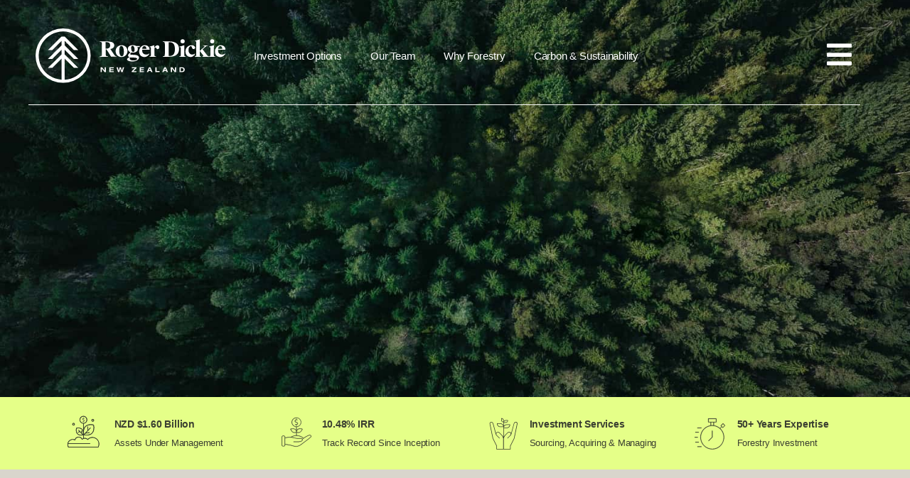

--- FILE ---
content_type: text/html; charset=UTF-8
request_url: https://newzealandforestryinvestment.de/
body_size: 44740
content:
<!DOCTYPE html>
<html lang="en-US">
<head> <script>
var gform;gform||(document.addEventListener("gform_main_scripts_loaded",function(){gform.scriptsLoaded=!0}),document.addEventListener("gform/theme/scripts_loaded",function(){gform.themeScriptsLoaded=!0}),window.addEventListener("DOMContentLoaded",function(){gform.domLoaded=!0}),gform={domLoaded:!1,scriptsLoaded:!1,themeScriptsLoaded:!1,isFormEditor:()=>"function"==typeof InitializeEditor,callIfLoaded:function(o){return!(!gform.domLoaded||!gform.scriptsLoaded||!gform.themeScriptsLoaded&&!gform.isFormEditor()||(gform.isFormEditor()&&console.warn("The use of gform.initializeOnLoaded() is deprecated in the form editor context and will be removed in Gravity Forms 3.1."),o(),0))},initializeOnLoaded:function(o){gform.callIfLoaded(o)||(document.addEventListener("gform_main_scripts_loaded",()=>{gform.scriptsLoaded=!0,gform.callIfLoaded(o)}),document.addEventListener("gform/theme/scripts_loaded",()=>{gform.themeScriptsLoaded=!0,gform.callIfLoaded(o)}),window.addEventListener("DOMContentLoaded",()=>{gform.domLoaded=!0,gform.callIfLoaded(o)}))},hooks:{action:{},filter:{}},addAction:function(o,r,e,t){gform.addHook("action",o,r,e,t)},addFilter:function(o,r,e,t){gform.addHook("filter",o,r,e,t)},doAction:function(o){gform.doHook("action",o,arguments)},applyFilters:function(o){return gform.doHook("filter",o,arguments)},removeAction:function(o,r){gform.removeHook("action",o,r)},removeFilter:function(o,r,e){gform.removeHook("filter",o,r,e)},addHook:function(o,r,e,t,n){null==gform.hooks[o][r]&&(gform.hooks[o][r]=[]);var d=gform.hooks[o][r];null==n&&(n=r+"_"+d.length),gform.hooks[o][r].push({tag:n,callable:e,priority:t=null==t?10:t})},doHook:function(r,o,e){var t;if(e=Array.prototype.slice.call(e,1),null!=gform.hooks[r][o]&&((o=gform.hooks[r][o]).sort(function(o,r){return o.priority-r.priority}),o.forEach(function(o){"function"!=typeof(t=o.callable)&&(t=window[t]),"action"==r?t.apply(null,e):e[0]=t.apply(null,e)})),"filter"==r)return e[0]},removeHook:function(o,r,t,n){var e;null!=gform.hooks[o][r]&&(e=(e=gform.hooks[o][r]).filter(function(o,r,e){return!!(null!=n&&n!=o.tag||null!=t&&t!=o.priority)}),gform.hooks[o][r]=e)}});
</script>
<meta charset="UTF-8"><script>if(navigator.userAgent.match(/MSIE|Internet Explorer/i)||navigator.userAgent.match(/Trident\/7\..*?rv:11/i)){var href=document.location.href;if(!href.match(/[?&]nowprocket/)){if(href.indexOf("?")==-1){if(href.indexOf("#")==-1){document.location.href=href+"?nowprocket=1"}else{document.location.href=href.replace("#","?nowprocket=1#")}}else{if(href.indexOf("#")==-1){document.location.href=href+"&nowprocket=1"}else{document.location.href=href.replace("#","&nowprocket=1#")}}}}</script><script>(()=>{class RocketLazyLoadScripts{constructor(){this.v="2.0.4",this.userEvents=["keydown","keyup","mousedown","mouseup","mousemove","mouseover","mouseout","touchmove","touchstart","touchend","touchcancel","wheel","click","dblclick","input"],this.attributeEvents=["onblur","onclick","oncontextmenu","ondblclick","onfocus","onmousedown","onmouseenter","onmouseleave","onmousemove","onmouseout","onmouseover","onmouseup","onmousewheel","onscroll","onsubmit"]}async t(){this.i(),this.o(),/iP(ad|hone)/.test(navigator.userAgent)&&this.h(),this.u(),this.l(this),this.m(),this.k(this),this.p(this),this._(),await Promise.all([this.R(),this.L()]),this.lastBreath=Date.now(),this.S(this),this.P(),this.D(),this.O(),this.M(),await this.C(this.delayedScripts.normal),await this.C(this.delayedScripts.defer),await this.C(this.delayedScripts.async),await this.T(),await this.F(),await this.j(),await this.A(),window.dispatchEvent(new Event("rocket-allScriptsLoaded")),this.everythingLoaded=!0,this.lastTouchEnd&&await new Promise(t=>setTimeout(t,500-Date.now()+this.lastTouchEnd)),this.I(),this.H(),this.U(),this.W()}i(){this.CSPIssue=sessionStorage.getItem("rocketCSPIssue"),document.addEventListener("securitypolicyviolation",t=>{this.CSPIssue||"script-src-elem"!==t.violatedDirective||"data"!==t.blockedURI||(this.CSPIssue=!0,sessionStorage.setItem("rocketCSPIssue",!0))},{isRocket:!0})}o(){window.addEventListener("pageshow",t=>{this.persisted=t.persisted,this.realWindowLoadedFired=!0},{isRocket:!0}),window.addEventListener("pagehide",()=>{this.onFirstUserAction=null},{isRocket:!0})}h(){let t;function e(e){t=e}window.addEventListener("touchstart",e,{isRocket:!0}),window.addEventListener("touchend",function i(o){o.changedTouches[0]&&t.changedTouches[0]&&Math.abs(o.changedTouches[0].pageX-t.changedTouches[0].pageX)<10&&Math.abs(o.changedTouches[0].pageY-t.changedTouches[0].pageY)<10&&o.timeStamp-t.timeStamp<200&&(window.removeEventListener("touchstart",e,{isRocket:!0}),window.removeEventListener("touchend",i,{isRocket:!0}),"INPUT"===o.target.tagName&&"text"===o.target.type||(o.target.dispatchEvent(new TouchEvent("touchend",{target:o.target,bubbles:!0})),o.target.dispatchEvent(new MouseEvent("mouseover",{target:o.target,bubbles:!0})),o.target.dispatchEvent(new PointerEvent("click",{target:o.target,bubbles:!0,cancelable:!0,detail:1,clientX:o.changedTouches[0].clientX,clientY:o.changedTouches[0].clientY})),event.preventDefault()))},{isRocket:!0})}q(t){this.userActionTriggered||("mousemove"!==t.type||this.firstMousemoveIgnored?"keyup"===t.type||"mouseover"===t.type||"mouseout"===t.type||(this.userActionTriggered=!0,this.onFirstUserAction&&this.onFirstUserAction()):this.firstMousemoveIgnored=!0),"click"===t.type&&t.preventDefault(),t.stopPropagation(),t.stopImmediatePropagation(),"touchstart"===this.lastEvent&&"touchend"===t.type&&(this.lastTouchEnd=Date.now()),"click"===t.type&&(this.lastTouchEnd=0),this.lastEvent=t.type,t.composedPath&&t.composedPath()[0].getRootNode()instanceof ShadowRoot&&(t.rocketTarget=t.composedPath()[0]),this.savedUserEvents.push(t)}u(){this.savedUserEvents=[],this.userEventHandler=this.q.bind(this),this.userEvents.forEach(t=>window.addEventListener(t,this.userEventHandler,{passive:!1,isRocket:!0})),document.addEventListener("visibilitychange",this.userEventHandler,{isRocket:!0})}U(){this.userEvents.forEach(t=>window.removeEventListener(t,this.userEventHandler,{passive:!1,isRocket:!0})),document.removeEventListener("visibilitychange",this.userEventHandler,{isRocket:!0}),this.savedUserEvents.forEach(t=>{(t.rocketTarget||t.target).dispatchEvent(new window[t.constructor.name](t.type,t))})}m(){const t="return false",e=Array.from(this.attributeEvents,t=>"data-rocket-"+t),i="["+this.attributeEvents.join("],[")+"]",o="[data-rocket-"+this.attributeEvents.join("],[data-rocket-")+"]",s=(e,i,o)=>{o&&o!==t&&(e.setAttribute("data-rocket-"+i,o),e["rocket"+i]=new Function("event",o),e.setAttribute(i,t))};new MutationObserver(t=>{for(const n of t)"attributes"===n.type&&(n.attributeName.startsWith("data-rocket-")||this.everythingLoaded?n.attributeName.startsWith("data-rocket-")&&this.everythingLoaded&&this.N(n.target,n.attributeName.substring(12)):s(n.target,n.attributeName,n.target.getAttribute(n.attributeName))),"childList"===n.type&&n.addedNodes.forEach(t=>{if(t.nodeType===Node.ELEMENT_NODE)if(this.everythingLoaded)for(const i of[t,...t.querySelectorAll(o)])for(const t of i.getAttributeNames())e.includes(t)&&this.N(i,t.substring(12));else for(const e of[t,...t.querySelectorAll(i)])for(const t of e.getAttributeNames())this.attributeEvents.includes(t)&&s(e,t,e.getAttribute(t))})}).observe(document,{subtree:!0,childList:!0,attributeFilter:[...this.attributeEvents,...e]})}I(){this.attributeEvents.forEach(t=>{document.querySelectorAll("[data-rocket-"+t+"]").forEach(e=>{this.N(e,t)})})}N(t,e){const i=t.getAttribute("data-rocket-"+e);i&&(t.setAttribute(e,i),t.removeAttribute("data-rocket-"+e))}k(t){Object.defineProperty(HTMLElement.prototype,"onclick",{get(){return this.rocketonclick||null},set(e){this.rocketonclick=e,this.setAttribute(t.everythingLoaded?"onclick":"data-rocket-onclick","this.rocketonclick(event)")}})}S(t){function e(e,i){let o=e[i];e[i]=null,Object.defineProperty(e,i,{get:()=>o,set(s){t.everythingLoaded?o=s:e["rocket"+i]=o=s}})}e(document,"onreadystatechange"),e(window,"onload"),e(window,"onpageshow");try{Object.defineProperty(document,"readyState",{get:()=>t.rocketReadyState,set(e){t.rocketReadyState=e},configurable:!0}),document.readyState="loading"}catch(t){console.log("WPRocket DJE readyState conflict, bypassing")}}l(t){this.originalAddEventListener=EventTarget.prototype.addEventListener,this.originalRemoveEventListener=EventTarget.prototype.removeEventListener,this.savedEventListeners=[],EventTarget.prototype.addEventListener=function(e,i,o){o&&o.isRocket||!t.B(e,this)&&!t.userEvents.includes(e)||t.B(e,this)&&!t.userActionTriggered||e.startsWith("rocket-")||t.everythingLoaded?t.originalAddEventListener.call(this,e,i,o):(t.savedEventListeners.push({target:this,remove:!1,type:e,func:i,options:o}),"mouseenter"!==e&&"mouseleave"!==e||t.originalAddEventListener.call(this,e,t.savedUserEvents.push,o))},EventTarget.prototype.removeEventListener=function(e,i,o){o&&o.isRocket||!t.B(e,this)&&!t.userEvents.includes(e)||t.B(e,this)&&!t.userActionTriggered||e.startsWith("rocket-")||t.everythingLoaded?t.originalRemoveEventListener.call(this,e,i,o):t.savedEventListeners.push({target:this,remove:!0,type:e,func:i,options:o})}}J(t,e){this.savedEventListeners=this.savedEventListeners.filter(i=>{let o=i.type,s=i.target||window;return e!==o||t!==s||(this.B(o,s)&&(i.type="rocket-"+o),this.$(i),!1)})}H(){EventTarget.prototype.addEventListener=this.originalAddEventListener,EventTarget.prototype.removeEventListener=this.originalRemoveEventListener,this.savedEventListeners.forEach(t=>this.$(t))}$(t){t.remove?this.originalRemoveEventListener.call(t.target,t.type,t.func,t.options):this.originalAddEventListener.call(t.target,t.type,t.func,t.options)}p(t){let e;function i(e){return t.everythingLoaded?e:e.split(" ").map(t=>"load"===t||t.startsWith("load.")?"rocket-jquery-load":t).join(" ")}function o(o){function s(e){const s=o.fn[e];o.fn[e]=o.fn.init.prototype[e]=function(){return this[0]===window&&t.userActionTriggered&&("string"==typeof arguments[0]||arguments[0]instanceof String?arguments[0]=i(arguments[0]):"object"==typeof arguments[0]&&Object.keys(arguments[0]).forEach(t=>{const e=arguments[0][t];delete arguments[0][t],arguments[0][i(t)]=e})),s.apply(this,arguments),this}}if(o&&o.fn&&!t.allJQueries.includes(o)){const e={DOMContentLoaded:[],"rocket-DOMContentLoaded":[]};for(const t in e)document.addEventListener(t,()=>{e[t].forEach(t=>t())},{isRocket:!0});o.fn.ready=o.fn.init.prototype.ready=function(i){function s(){parseInt(o.fn.jquery)>2?setTimeout(()=>i.bind(document)(o)):i.bind(document)(o)}return"function"==typeof i&&(t.realDomReadyFired?!t.userActionTriggered||t.fauxDomReadyFired?s():e["rocket-DOMContentLoaded"].push(s):e.DOMContentLoaded.push(s)),o([])},s("on"),s("one"),s("off"),t.allJQueries.push(o)}e=o}t.allJQueries=[],o(window.jQuery),Object.defineProperty(window,"jQuery",{get:()=>e,set(t){o(t)}})}P(){const t=new Map;document.write=document.writeln=function(e){const i=document.currentScript,o=document.createRange(),s=i.parentElement;let n=t.get(i);void 0===n&&(n=i.nextSibling,t.set(i,n));const c=document.createDocumentFragment();o.setStart(c,0),c.appendChild(o.createContextualFragment(e)),s.insertBefore(c,n)}}async R(){return new Promise(t=>{this.userActionTriggered?t():this.onFirstUserAction=t})}async L(){return new Promise(t=>{document.addEventListener("DOMContentLoaded",()=>{this.realDomReadyFired=!0,t()},{isRocket:!0})})}async j(){return this.realWindowLoadedFired?Promise.resolve():new Promise(t=>{window.addEventListener("load",t,{isRocket:!0})})}M(){this.pendingScripts=[];this.scriptsMutationObserver=new MutationObserver(t=>{for(const e of t)e.addedNodes.forEach(t=>{"SCRIPT"!==t.tagName||t.noModule||t.isWPRocket||this.pendingScripts.push({script:t,promise:new Promise(e=>{const i=()=>{const i=this.pendingScripts.findIndex(e=>e.script===t);i>=0&&this.pendingScripts.splice(i,1),e()};t.addEventListener("load",i,{isRocket:!0}),t.addEventListener("error",i,{isRocket:!0}),setTimeout(i,1e3)})})})}),this.scriptsMutationObserver.observe(document,{childList:!0,subtree:!0})}async F(){await this.X(),this.pendingScripts.length?(await this.pendingScripts[0].promise,await this.F()):this.scriptsMutationObserver.disconnect()}D(){this.delayedScripts={normal:[],async:[],defer:[]},document.querySelectorAll("script[type$=rocketlazyloadscript]").forEach(t=>{t.hasAttribute("data-rocket-src")?t.hasAttribute("async")&&!1!==t.async?this.delayedScripts.async.push(t):t.hasAttribute("defer")&&!1!==t.defer||"module"===t.getAttribute("data-rocket-type")?this.delayedScripts.defer.push(t):this.delayedScripts.normal.push(t):this.delayedScripts.normal.push(t)})}async _(){await this.L();let t=[];document.querySelectorAll("script[type$=rocketlazyloadscript][data-rocket-src]").forEach(e=>{let i=e.getAttribute("data-rocket-src");if(i&&!i.startsWith("data:")){i.startsWith("//")&&(i=location.protocol+i);try{const o=new URL(i).origin;o!==location.origin&&t.push({src:o,crossOrigin:e.crossOrigin||"module"===e.getAttribute("data-rocket-type")})}catch(t){}}}),t=[...new Map(t.map(t=>[JSON.stringify(t),t])).values()],this.Y(t,"preconnect")}async G(t){if(await this.K(),!0!==t.noModule||!("noModule"in HTMLScriptElement.prototype))return new Promise(e=>{let i;function o(){(i||t).setAttribute("data-rocket-status","executed"),e()}try{if(navigator.userAgent.includes("Firefox/")||""===navigator.vendor||this.CSPIssue)i=document.createElement("script"),[...t.attributes].forEach(t=>{let e=t.nodeName;"type"!==e&&("data-rocket-type"===e&&(e="type"),"data-rocket-src"===e&&(e="src"),i.setAttribute(e,t.nodeValue))}),t.text&&(i.text=t.text),t.nonce&&(i.nonce=t.nonce),i.hasAttribute("src")?(i.addEventListener("load",o,{isRocket:!0}),i.addEventListener("error",()=>{i.setAttribute("data-rocket-status","failed-network"),e()},{isRocket:!0}),setTimeout(()=>{i.isConnected||e()},1)):(i.text=t.text,o()),i.isWPRocket=!0,t.parentNode.replaceChild(i,t);else{const i=t.getAttribute("data-rocket-type"),s=t.getAttribute("data-rocket-src");i?(t.type=i,t.removeAttribute("data-rocket-type")):t.removeAttribute("type"),t.addEventListener("load",o,{isRocket:!0}),t.addEventListener("error",i=>{this.CSPIssue&&i.target.src.startsWith("data:")?(console.log("WPRocket: CSP fallback activated"),t.removeAttribute("src"),this.G(t).then(e)):(t.setAttribute("data-rocket-status","failed-network"),e())},{isRocket:!0}),s?(t.fetchPriority="high",t.removeAttribute("data-rocket-src"),t.src=s):t.src="data:text/javascript;base64,"+window.btoa(unescape(encodeURIComponent(t.text)))}}catch(i){t.setAttribute("data-rocket-status","failed-transform"),e()}});t.setAttribute("data-rocket-status","skipped")}async C(t){const e=t.shift();return e?(e.isConnected&&await this.G(e),this.C(t)):Promise.resolve()}O(){this.Y([...this.delayedScripts.normal,...this.delayedScripts.defer,...this.delayedScripts.async],"preload")}Y(t,e){this.trash=this.trash||[];let i=!0;var o=document.createDocumentFragment();t.forEach(t=>{const s=t.getAttribute&&t.getAttribute("data-rocket-src")||t.src;if(s&&!s.startsWith("data:")){const n=document.createElement("link");n.href=s,n.rel=e,"preconnect"!==e&&(n.as="script",n.fetchPriority=i?"high":"low"),t.getAttribute&&"module"===t.getAttribute("data-rocket-type")&&(n.crossOrigin=!0),t.crossOrigin&&(n.crossOrigin=t.crossOrigin),t.integrity&&(n.integrity=t.integrity),t.nonce&&(n.nonce=t.nonce),o.appendChild(n),this.trash.push(n),i=!1}}),document.head.appendChild(o)}W(){this.trash.forEach(t=>t.remove())}async T(){try{document.readyState="interactive"}catch(t){}this.fauxDomReadyFired=!0;try{await this.K(),this.J(document,"readystatechange"),document.dispatchEvent(new Event("rocket-readystatechange")),await this.K(),document.rocketonreadystatechange&&document.rocketonreadystatechange(),await this.K(),this.J(document,"DOMContentLoaded"),document.dispatchEvent(new Event("rocket-DOMContentLoaded")),await this.K(),this.J(window,"DOMContentLoaded"),window.dispatchEvent(new Event("rocket-DOMContentLoaded"))}catch(t){console.error(t)}}async A(){try{document.readyState="complete"}catch(t){}try{await this.K(),this.J(document,"readystatechange"),document.dispatchEvent(new Event("rocket-readystatechange")),await this.K(),document.rocketonreadystatechange&&document.rocketonreadystatechange(),await this.K(),this.J(window,"load"),window.dispatchEvent(new Event("rocket-load")),await this.K(),window.rocketonload&&window.rocketonload(),await this.K(),this.allJQueries.forEach(t=>t(window).trigger("rocket-jquery-load")),await this.K(),this.J(window,"pageshow");const t=new Event("rocket-pageshow");t.persisted=this.persisted,window.dispatchEvent(t),await this.K(),window.rocketonpageshow&&window.rocketonpageshow({persisted:this.persisted})}catch(t){console.error(t)}}async K(){Date.now()-this.lastBreath>45&&(await this.X(),this.lastBreath=Date.now())}async X(){return document.hidden?new Promise(t=>setTimeout(t)):new Promise(t=>requestAnimationFrame(t))}B(t,e){return e===document&&"readystatechange"===t||(e===document&&"DOMContentLoaded"===t||(e===window&&"DOMContentLoaded"===t||(e===window&&"load"===t||e===window&&"pageshow"===t)))}static run(){(new RocketLazyLoadScripts).t()}}RocketLazyLoadScripts.run()})();</script>
	
	<meta name="viewport" content="width=device-width, initial-scale=1.0, viewport-fit=cover" />		<title>Roger Dickie NZ &#8211; Forestry &amp; Farming Investments New Zealand</title><link rel="preload" href="https://rogerdickie.co.nz/rogerdickie/wp-content/uploads/NZ-Forestry-Investment.jpg" as="image"><link rel="preload" href="https://rogerdickie.co.nz/rogerdickie/wp-content/uploads/suisseworks-regular.woff2" as="font" type="font/woff2" crossorigin>
<link crossorigin data-rocket-preconnect href="https://rogerdickie.co.nz" rel="preconnect">
<meta name='robots' content='max-image-preview:large' />
	<style>img:is([sizes="auto" i], [sizes^="auto," i]) { contain-intrinsic-size: 3000px 1500px }</style>
	<link rel='dns-prefetch' href='//fonts.googleapis.com'>
<link rel='dns-prefetch' href='//cdnjs.cloudflare.com' />

<link data-minify="1" rel='stylesheet' id='ggskin-style-css' href='https://newzealandforestryinvestment.de/wp-content/cache/min/1/wp-content/plugins/garden-gnome-package/include/ggskin.css?ver=1767986285' media='all' />
<style id='classic-theme-styles-inline-css'>
/*! This file is auto-generated */
.wp-block-button__link{color:#fff;background-color:#32373c;border-radius:9999px;box-shadow:none;text-decoration:none;padding:calc(.667em + 2px) calc(1.333em + 2px);font-size:1.125em}.wp-block-file__button{background:#32373c;color:#fff;text-decoration:none}
</style>
<link data-minify="1" rel='stylesheet' id='activecampaign-form-block-css' href='https://newzealandforestryinvestment.de/wp-content/cache/min/1/wp-content/plugins/activecampaign-subscription-forms/activecampaign-form-block/build/style-index.css?ver=1767986285' media='all' />
<style id='filebird-block-filebird-gallery-style-inline-css'>
ul.filebird-block-filebird-gallery{margin:auto!important;padding:0!important;width:100%}ul.filebird-block-filebird-gallery.layout-grid{display:grid;grid-gap:20px;align-items:stretch;grid-template-columns:repeat(var(--columns),1fr);justify-items:stretch}ul.filebird-block-filebird-gallery.layout-grid li img{border:1px solid #ccc;box-shadow:2px 2px 6px 0 rgba(0,0,0,.3);height:100%;max-width:100%;-o-object-fit:cover;object-fit:cover;width:100%}ul.filebird-block-filebird-gallery.layout-masonry{-moz-column-count:var(--columns);-moz-column-gap:var(--space);column-gap:var(--space);-moz-column-width:var(--min-width);columns:var(--min-width) var(--columns);display:block;overflow:auto}ul.filebird-block-filebird-gallery.layout-masonry li{margin-bottom:var(--space)}ul.filebird-block-filebird-gallery li{list-style:none}ul.filebird-block-filebird-gallery li figure{height:100%;margin:0;padding:0;position:relative;width:100%}ul.filebird-block-filebird-gallery li figure figcaption{background:linear-gradient(0deg,rgba(0,0,0,.7),rgba(0,0,0,.3) 70%,transparent);bottom:0;box-sizing:border-box;color:#fff;font-size:.8em;margin:0;max-height:100%;overflow:auto;padding:3em .77em .7em;position:absolute;text-align:center;width:100%;z-index:2}ul.filebird-block-filebird-gallery li figure figcaption a{color:inherit}

</style>
<link data-minify="1" rel='stylesheet' id='som_lost_password_style-css' href='https://newzealandforestryinvestment.de/wp-content/cache/min/1/wp-content/plugins/frontend-reset-password/assets/css/password-lost.css?ver=1767986285' media='all' />
<link data-minify="1" rel='stylesheet' id='go-pricing-styles-css' href='https://newzealandforestryinvestment.de/wp-content/cache/min/1/wp-content/plugins/go_pricing/assets/css/go_pricing_styles.css?ver=1767986285' media='all' />
<link data-minify="1" rel='stylesheet' id='if-menu-site-css-css' href='https://newzealandforestryinvestment.de/wp-content/cache/min/1/wp-content/plugins/if-menu/assets/if-menu-site.css?ver=1767986285' media='all' />
<link data-minify="1" rel='stylesheet' id='twentytwenty-style-css' href='https://newzealandforestryinvestment.de/wp-content/cache/min/1/wp-content/themes/rogerdickie/style.css?ver=1767986285' media='all' />
<style id='twentytwenty-style-inline-css'>
.color-accent,.color-accent-hover:hover,.color-accent-hover:focus,:root .has-accent-color,.has-drop-cap:not(:focus):first-letter,.wp-block-button.is-style-outline,a { color: #cd2653; }blockquote,.border-color-accent,.border-color-accent-hover:hover,.border-color-accent-hover:focus { border-color: #cd2653; }button,.button,.faux-button,.wp-block-button__link,.wp-block-file .wp-block-file__button,input[type="button"],input[type="reset"],input[type="submit"],.bg-accent,.bg-accent-hover:hover,.bg-accent-hover:focus,:root .has-accent-background-color,.comment-reply-link { background-color: #cd2653; }.fill-children-accent,.fill-children-accent * { fill: #cd2653; }body,.entry-title a,:root .has-primary-color { color: #000000; }:root .has-primary-background-color { background-color: #000000; }cite,figcaption,.wp-caption-text,.post-meta,.entry-content .wp-block-archives li,.entry-content .wp-block-categories li,.entry-content .wp-block-latest-posts li,.wp-block-latest-comments__comment-date,.wp-block-latest-posts__post-date,.wp-block-embed figcaption,.wp-block-image figcaption,.wp-block-pullquote cite,.comment-metadata,.comment-respond .comment-notes,.comment-respond .logged-in-as,.pagination .dots,.entry-content hr:not(.has-background),hr.styled-separator,:root .has-secondary-color { color: #6d6d6d; }:root .has-secondary-background-color { background-color: #6d6d6d; }pre,fieldset,input,textarea,table,table *,hr { border-color: #dcd7ca; }caption,code,code,kbd,samp,.wp-block-table.is-style-stripes tbody tr:nth-child(odd),:root .has-subtle-background-background-color { background-color: #dcd7ca; }.wp-block-table.is-style-stripes { border-bottom-color: #dcd7ca; }.wp-block-latest-posts.is-grid li { border-top-color: #dcd7ca; }:root .has-subtle-background-color { color: #dcd7ca; }body:not(.overlay-header) .primary-menu > li > a,body:not(.overlay-header) .primary-menu > li > .icon,.modal-menu a,.footer-menu a, .footer-widgets a:where(:not(.wp-block-button__link)),#site-footer .wp-block-button.is-style-outline,.wp-block-pullquote:before,.singular:not(.overlay-header) .entry-header a,.archive-header a,.header-footer-group .color-accent,.header-footer-group .color-accent-hover:hover { color: #cd2653; }.social-icons a,#site-footer button:not(.toggle),#site-footer .button,#site-footer .faux-button,#site-footer .wp-block-button__link,#site-footer .wp-block-file__button,#site-footer input[type="button"],#site-footer input[type="reset"],#site-footer input[type="submit"] { background-color: #cd2653; }.header-footer-group,body:not(.overlay-header) #site-header .toggle,.menu-modal .toggle { color: #000000; }body:not(.overlay-header) .primary-menu ul { background-color: #000000; }body:not(.overlay-header) .primary-menu > li > ul:after { border-bottom-color: #000000; }body:not(.overlay-header) .primary-menu ul ul:after { border-left-color: #000000; }.site-description,body:not(.overlay-header) .toggle-inner .toggle-text,.widget .post-date,.widget .rss-date,.widget_archive li,.widget_categories li,.widget cite,.widget_pages li,.widget_meta li,.widget_nav_menu li,.powered-by-wordpress,.footer-credits .privacy-policy,.to-the-top,.singular .entry-header .post-meta,.singular:not(.overlay-header) .entry-header .post-meta a { color: #6d6d6d; }.header-footer-group pre,.header-footer-group fieldset,.header-footer-group input,.header-footer-group textarea,.header-footer-group table,.header-footer-group table *,.footer-nav-widgets-wrapper,#site-footer,.menu-modal nav *,.footer-widgets-outer-wrapper,.footer-top { border-color: #dcd7ca; }.header-footer-group table caption,body:not(.overlay-header) .header-inner .toggle-wrapper::before { background-color: #dcd7ca; }
</style>
<link data-minify="1" rel='stylesheet' id='twentytwenty-fonts-css' href='https://newzealandforestryinvestment.de/wp-content/cache/min/1/wp-content/themes/twentytwenty/assets/css/font-inter.css?ver=1767986285' media='all' />
<link rel='stylesheet' id='twentytwenty-print-style-css' href='https://newzealandforestryinvestment.de/wp-content/themes/twentytwenty/print.css?ver=1.0.0' media='print' />
<link rel='stylesheet' id='elementor-frontend-css' href='https://newzealandforestryinvestment.de/wp-content/plugins/elementor/assets/css/frontend.min.css?ver=3.32.5' media='all' />
<link rel='stylesheet' id='widget-heading-css' href='https://newzealandforestryinvestment.de/wp-content/plugins/elementor/assets/css/widget-heading.min.css?ver=3.32.5' media='all' />
<link data-minify="1" rel='stylesheet' id='swiper-css' href='https://newzealandforestryinvestment.de/wp-content/cache/min/1/wp-content/plugins/elementor/assets/lib/swiper/v8/css/swiper.min.css?ver=1767986285' media='all' />
<link rel='stylesheet' id='e-swiper-css' href='https://newzealandforestryinvestment.de/wp-content/plugins/elementor/assets/css/conditionals/e-swiper.min.css?ver=3.32.5' media='all' />
<link rel='stylesheet' id='e-popup-css' href='https://newzealandforestryinvestment.de/wp-content/plugins/elementor-pro/assets/css/conditionals/popup.min.css?ver=3.34.0' media='all' />
<link rel='stylesheet' id='widget-spacer-css' href='https://newzealandforestryinvestment.de/wp-content/plugins/elementor/assets/css/widget-spacer.min.css?ver=3.32.5' media='all' />
<link rel='stylesheet' id='e-sticky-css' href='https://newzealandforestryinvestment.de/wp-content/plugins/elementor-pro/assets/css/modules/sticky.min.css?ver=3.34.0' media='all' />
<link rel='stylesheet' id='e-animation-slideInRight-css' href='https://newzealandforestryinvestment.de/wp-content/plugins/elementor/assets/lib/animations/styles/slideInRight.min.css?ver=3.32.5' media='all' />
<link rel='stylesheet' id='e-animation-fadeIn-css' href='https://newzealandforestryinvestment.de/wp-content/plugins/elementor/assets/lib/animations/styles/fadeIn.min.css?ver=3.32.5' media='all' />
<link rel='stylesheet' id='e-animation-fadeInRight-css' href='https://newzealandforestryinvestment.de/wp-content/plugins/elementor/assets/lib/animations/styles/fadeInRight.min.css?ver=3.32.5' media='all' />
<link rel='stylesheet' id='widget-image-css' href='https://newzealandforestryinvestment.de/wp-content/plugins/elementor/assets/css/widget-image.min.css?ver=3.32.5' media='all' />
<link rel='stylesheet' id='widget-nav-menu-css' href='https://newzealandforestryinvestment.de/wp-content/plugins/elementor-pro/assets/css/widget-nav-menu.min.css?ver=3.34.0' media='all' />
<link data-minify="1" rel='stylesheet' id='elementor-icons-css' href='https://newzealandforestryinvestment.de/wp-content/cache/min/1/wp-content/plugins/elementor/assets/lib/eicons/css/elementor-icons.min.css?ver=1767986285' media='all' />
<link rel='stylesheet' id='elementor-post-5-css' href='https://newzealandforestryinvestment.de/wp-content/uploads/elementor/css/post-5.css?ver=1767986261' media='all' />
<link rel='stylesheet' id='e-animation-fadeInUp-css' href='https://newzealandforestryinvestment.de/wp-content/plugins/elementor/assets/lib/animations/styles/fadeInUp.min.css?ver=3.32.5' media='all' />
<link rel='stylesheet' id='widget-slides-css' href='https://newzealandforestryinvestment.de/wp-content/plugins/elementor-pro/assets/css/widget-slides.min.css?ver=3.34.0' media='all' />
<link rel='stylesheet' id='widget-testimonial-carousel-css' href='https://newzealandforestryinvestment.de/wp-content/plugins/elementor-pro/assets/css/widget-testimonial-carousel.min.css?ver=3.34.0' media='all' />
<link rel='stylesheet' id='widget-reviews-css' href='https://newzealandforestryinvestment.de/wp-content/plugins/elementor-pro/assets/css/widget-reviews.min.css?ver=3.34.0' media='all' />
<link rel='stylesheet' id='widget-star-rating-css' href='https://newzealandforestryinvestment.de/wp-content/plugins/elementor/assets/css/widget-star-rating.min.css?ver=3.32.5' media='all' />
<link rel='stylesheet' id='widget-carousel-module-base-css' href='https://newzealandforestryinvestment.de/wp-content/plugins/elementor-pro/assets/css/widget-carousel-module-base.min.css?ver=3.34.0' media='all' />
<link rel='stylesheet' id='widget-posts-css' href='https://newzealandforestryinvestment.de/wp-content/plugins/elementor-pro/assets/css/widget-posts.min.css?ver=3.34.0' media='all' />
<link rel='stylesheet' id='widget-toggle-css' href='https://newzealandforestryinvestment.de/wp-content/plugins/elementor/assets/css/widget-toggle.min.css?ver=3.32.5' media='all' />
<link rel='stylesheet' id='elementor-post-11-css' href='https://newzealandforestryinvestment.de/wp-content/uploads/elementor/css/post-11.css?ver=1767986261' media='all' />
<link rel='stylesheet' id='elementor-post-15737-css' href='https://newzealandforestryinvestment.de/wp-content/uploads/elementor/css/post-15737.css?ver=1767986261' media='all' />
<link rel='stylesheet' id='elementor-post-13372-css' href='https://newzealandforestryinvestment.de/wp-content/uploads/elementor/css/post-13372.css?ver=1767986261' media='all' />
<link rel='stylesheet' id='elementor-post-13279-css' href='https://newzealandforestryinvestment.de/wp-content/uploads/elementor/css/post-13279.css?ver=1767986261' media='all' />
<link rel='stylesheet' id='elementor-post-13313-css' href='https://newzealandforestryinvestment.de/wp-content/uploads/elementor/css/post-13313.css?ver=1767986261' media='all' />
<link rel='stylesheet' id='elementor-post-13269-css' href='https://newzealandforestryinvestment.de/wp-content/uploads/elementor/css/post-13269.css?ver=1767986261' media='all' />
<link data-minify="1" rel='stylesheet' id='elementor-gf-local-roboto-css' href='https://newzealandforestryinvestment.de/wp-content/cache/min/1/wp-content/uploads/elementor/google-fonts/css/roboto.css?ver=1767986285' media='all' />
<link rel='stylesheet' id='elementor-icons-shared-0-css' href='https://newzealandforestryinvestment.de/wp-content/plugins/elementor/assets/lib/font-awesome/css/fontawesome.min.css?ver=5.15.3' media='all' />
<link data-minify="1" rel='stylesheet' id='elementor-icons-fa-solid-css' href='https://newzealandforestryinvestment.de/wp-content/cache/min/1/wp-content/plugins/elementor/assets/lib/font-awesome/css/solid.min.css?ver=1767986286' media='all' />
<script src="https://newzealandforestryinvestment.de/wp-includes/js/jquery/jquery.min.js?ver=3.7.1" id="jquery-core-js" data-rocket-defer defer></script>
<script src="https://newzealandforestryinvestment.de/wp-includes/js/jquery/jquery-migrate.min.js?ver=3.4.1" id="jquery-migrate-js" data-rocket-defer defer></script>
<script type="rocketlazyloadscript" id="gw-tweenmax-js-before">
var oldGS=window.GreenSockGlobals,oldGSQueue=window._gsQueue,oldGSDefine=window._gsDefine;window._gsDefine=null;delete(window._gsDefine);var gwGS=window.GreenSockGlobals={};
</script>
<script type="rocketlazyloadscript" data-minify="1" data-rocket-src="https://newzealandforestryinvestment.de/wp-content/cache/min/1/ajax/libs/gsap/1.11.2/TweenMax.min.js?ver=1755039759" id="gw-tweenmax-js" data-rocket-defer defer></script>
<script type="rocketlazyloadscript" id="gw-tweenmax-js-after">
try{window.GreenSockGlobals=null;window._gsQueue=null;window._gsDefine=null;delete(window.GreenSockGlobals);delete(window._gsQueue);delete(window._gsDefine);window.GreenSockGlobals=oldGS;window._gsQueue=oldGSQueue;window._gsDefine=oldGSDefine;}catch(e){}
</script>
<script type="rocketlazyloadscript" data-minify="1" data-rocket-src="https://newzealandforestryinvestment.de/wp-content/cache/min/1/wp-content/themes/twentytwenty/assets/js/index.js?ver=1755055245" id="twentytwenty-js-js" defer data-wp-strategy="defer"></script>
<link rel="https://api.w.org/" href="https://newzealandforestryinvestment.de/wp-json/" /><link rel="alternate" title="JSON" type="application/json" href="https://newzealandforestryinvestment.de/wp-json/wp/v2/pages/11" /><link rel="canonical" href="https://newzealandforestryinvestment.de/" />
<style>
.som-password-error-message,
.som-password-sent-message {
	background-color: #2679ce;
	border-color: #2679ce;
}
</style>
	<script>document.documentElement.className = document.documentElement.className.replace( 'no-js', 'js' );</script>
	<meta name="generator" content="Elementor 3.32.5; features: additional_custom_breakpoints; settings: css_print_method-external, google_font-enabled, font_display-auto">
<!-- Google tag (gtag.js) -->
<script type="rocketlazyloadscript" async data-rocket-src="https://www.googletagmanager.com/gtag/js?id=UA-23864668-1"></script>
<script type="rocketlazyloadscript">
  window.dataLayer = window.dataLayer || [];
  function gtag(){dataLayer.push(arguments);}
  gtag('js', new Date());
 
  gtag('config', 'UA-23864668-1');
</script>
 
<!-- Google Tag Manager -->
<script type="rocketlazyloadscript">(function(w,d,s,l,i){w[l]=w[l]||[];w[l].push({'gtm.start':
new Date().getTime(),event:'gtm.js'});var f=d.getElementsByTagName(s)[0],
j=d.createElement(s),dl=l!='dataLayer'?'&l='+l:'';j.async=true;j.src=
'https://www.googletagmanager.com/gtm.js?id='+i+dl;f.parentNode.insertBefore(j,f);
})(window,document,'script','dataLayer','GTM-KNH7T8KM');</script>
<!-- End Google Tag Manager -->
			<style>
				.e-con.e-parent:nth-of-type(n+4):not(.e-lazyloaded):not(.e-no-lazyload),
				.e-con.e-parent:nth-of-type(n+4):not(.e-lazyloaded):not(.e-no-lazyload) * {
					background-image: none !important;
				}
				@media screen and (max-height: 1024px) {
					.e-con.e-parent:nth-of-type(n+3):not(.e-lazyloaded):not(.e-no-lazyload),
					.e-con.e-parent:nth-of-type(n+3):not(.e-lazyloaded):not(.e-no-lazyload) * {
						background-image: none !important;
					}
				}
				@media screen and (max-height: 640px) {
					.e-con.e-parent:nth-of-type(n+2):not(.e-lazyloaded):not(.e-no-lazyload),
					.e-con.e-parent:nth-of-type(n+2):not(.e-lazyloaded):not(.e-no-lazyload) * {
						background-image: none !important;
					}
				}
			</style>
			<link rel="icon" href="https://newzealandforestryinvestment.de/wp-content/uploads/tree-icon-pine.svg" sizes="32x32" />
<link rel="icon" href="https://newzealandforestryinvestment.de/wp-content/uploads/tree-icon-pine.svg" sizes="192x192" />
<link rel="apple-touch-icon" href="https://newzealandforestryinvestment.de/wp-content/uploads/tree-icon-pine.svg" />
<meta name="msapplication-TileImage" content="https://newzealandforestryinvestment.de/wp-content/uploads/tree-icon-pine.svg" />
<noscript><style id="rocket-lazyload-nojs-css">.rll-youtube-player, [data-lazy-src]{display:none !important;}</style></noscript><style id="rocket-lazyrender-inline-css">[data-wpr-lazyrender] {content-visibility: auto;}</style><meta name="generator" content="WP Rocket 3.19.4" data-wpr-features="wpr_delay_js wpr_defer_js wpr_minify_js wpr_lazyload_images wpr_lazyload_iframes wpr_preconnect_external_domains wpr_automatic_lazy_rendering wpr_image_dimensions wpr_minify_css wpr_preload_links wpr_desktop" /></head>
<body class="home wp-singular page-template page-template-elementor_header_footer page page-id-11 wp-embed-responsive wp-theme-twentytwenty wp-child-theme-rogerdickie singular enable-search-modal missing-post-thumbnail has-no-pagination not-showing-comments hide-avatars elementor_header_footer footer-top-visible elementor-default elementor-template-full-width elementor-kit-5 elementor-page elementor-page-11">
<a class="skip-link screen-reader-text" href="#site-content">Skip to the content</a>		<header  data-elementor-type="header" data-elementor-id="13313" class="elementor elementor-13313 elementor-location-header" data-elementor-post-type="elementor_library">
					<section  class="elementor-section elementor-top-section elementor-element elementor-element-169a68f7 elementor-section-content-middle elementor-section-full_width elementor-section-height-default elementor-section-height-default" data-id="169a68f7" data-element_type="section" data-settings="{&quot;background_background&quot;:&quot;classic&quot;}">
						<div  class="elementor-container elementor-column-gap-default">
					<div class="elementor-column elementor-col-100 elementor-top-column elementor-element elementor-element-49423c6e" data-id="49423c6e" data-element_type="column">
			<div class="elementor-widget-wrap elementor-element-populated">
						<section class="elementor-section elementor-inner-section elementor-element elementor-element-66118631 elementor-section-full_width elementor-section-height-default elementor-section-height-default" data-id="66118631" data-element_type="section">
						<div  class="elementor-container elementor-column-gap-default">
					<div class="elementor-column elementor-col-25 elementor-inner-column elementor-element elementor-element-314f83e0" data-id="314f83e0" data-element_type="column">
			<div class="elementor-widget-wrap elementor-element-populated">
						<div class="elementor-element elementor-element-384c34f6 elementor-widget elementor-widget-image" data-id="384c34f6" data-element_type="widget" data-widget_type="image.default">
				<div class="elementor-widget-container">
																<a href="https://newzealandforestryinvestment.de/">
							<img width="598" height="173" src="https://newzealandforestryinvestment.de/wp-content/themes/rogerdickie/images/RDNZ_Logo_white.svg" title="" alt=""  />								</a>
															</div>
				</div>
					</div>
		</div>
				<div class="elementor-column elementor-col-25 elementor-inner-column elementor-element elementor-element-1a39e9fd elementor-hidden-tablet elementor-hidden-mobile" data-id="1a39e9fd" data-element_type="column">
			<div class="elementor-widget-wrap elementor-element-populated">
						<div class="elementor-element elementor-element-14059ded elementor-nav-menu__align-start elementor-nav-menu--dropdown-tablet elementor-nav-menu__text-align-aside elementor-nav-menu--toggle elementor-nav-menu--burger elementor-widget elementor-widget-nav-menu" data-id="14059ded" data-element_type="widget" data-settings="{&quot;layout&quot;:&quot;horizontal&quot;,&quot;submenu_icon&quot;:{&quot;value&quot;:&quot;&lt;i class=\&quot;fas fa-caret-down\&quot; aria-hidden=\&quot;true\&quot;&gt;&lt;\/i&gt;&quot;,&quot;library&quot;:&quot;fa-solid&quot;},&quot;toggle&quot;:&quot;burger&quot;}" data-widget_type="nav-menu.default">
				<div class="elementor-widget-container">
								<nav aria-label="Menu" class="elementor-nav-menu--main elementor-nav-menu__container elementor-nav-menu--layout-horizontal e--pointer-underline e--animation-fade">
				<ul id="menu-1-14059ded" class="elementor-nav-menu"><li class="menu-item menu-item-type-post_type menu-item-object-page menu-item-13087"><a href="https://newzealandforestryinvestment.de/investment-options/" class="elementor-item">Investment Options</a></li>
<li class="menu-item menu-item-type-post_type menu-item-object-page menu-item-13088"><a href="https://newzealandforestryinvestment.de/our-team/" class="elementor-item">Our Team</a></li>
<li class="menu-item menu-item-type-post_type menu-item-object-page menu-item-13082"><a href="https://newzealandforestryinvestment.de/why-forestry/" class="elementor-item">Why Forestry</a></li>
<li class="menu-item menu-item-type-post_type menu-item-object-page menu-item-13805"><a href="https://newzealandforestryinvestment.de/carbon-sustainability/" class="elementor-item">Carbon &#038; Sustainability</a></li>
</ul>			</nav>
					<div class="elementor-menu-toggle" role="button" tabindex="0" aria-label="Menu Toggle" aria-expanded="false">
			<i aria-hidden="true" role="presentation" class="elementor-menu-toggle__icon--open eicon-menu-bar"></i><i aria-hidden="true" role="presentation" class="elementor-menu-toggle__icon--close eicon-close"></i>		</div>
					<nav class="elementor-nav-menu--dropdown elementor-nav-menu__container" aria-hidden="true">
				<ul id="menu-2-14059ded" class="elementor-nav-menu"><li class="menu-item menu-item-type-post_type menu-item-object-page menu-item-13087"><a href="https://newzealandforestryinvestment.de/investment-options/" class="elementor-item" tabindex="-1">Investment Options</a></li>
<li class="menu-item menu-item-type-post_type menu-item-object-page menu-item-13088"><a href="https://newzealandforestryinvestment.de/our-team/" class="elementor-item" tabindex="-1">Our Team</a></li>
<li class="menu-item menu-item-type-post_type menu-item-object-page menu-item-13082"><a href="https://newzealandforestryinvestment.de/why-forestry/" class="elementor-item" tabindex="-1">Why Forestry</a></li>
<li class="menu-item menu-item-type-post_type menu-item-object-page menu-item-13805"><a href="https://newzealandforestryinvestment.de/carbon-sustainability/" class="elementor-item" tabindex="-1">Carbon &#038; Sustainability</a></li>
</ul>			</nav>
						</div>
				</div>
					</div>
		</div>
				<div class="elementor-column elementor-col-25 elementor-inner-column elementor-element elementor-element-62b90e5b elementor-hidden-tablet elementor-hidden-mobile" data-id="62b90e5b" data-element_type="column">
			<div class="elementor-widget-wrap elementor-element-populated">
						<div class="elementor-element elementor-element-1f57d888 elementor-nav-menu__align-end elementor-nav-menu--dropdown-tablet elementor-nav-menu__text-align-aside elementor-nav-menu--toggle elementor-nav-menu--burger elementor-widget elementor-widget-nav-menu" data-id="1f57d888" data-element_type="widget" data-settings="{&quot;layout&quot;:&quot;horizontal&quot;,&quot;submenu_icon&quot;:{&quot;value&quot;:&quot;&lt;i class=\&quot;fas fa-caret-down\&quot; aria-hidden=\&quot;true\&quot;&gt;&lt;\/i&gt;&quot;,&quot;library&quot;:&quot;fa-solid&quot;},&quot;toggle&quot;:&quot;burger&quot;}" data-widget_type="nav-menu.default">
				<div class="elementor-widget-container">
								<nav aria-label="Menu" class="elementor-nav-menu--main elementor-nav-menu__container elementor-nav-menu--layout-horizontal e--pointer-underline e--animation-fade">
				<ul id="menu-1-1f57d888" class="elementor-nav-menu"><li class="register-button menu-item menu-item-type-custom menu-item-object-custom menu-item-15740"><a target="_blank" href="https://newzealandforestryinvestment.de/contact/" class="elementor-item">Register your interest</a></li>
</ul>			</nav>
					<div class="elementor-menu-toggle" role="button" tabindex="0" aria-label="Menu Toggle" aria-expanded="false">
			<i aria-hidden="true" role="presentation" class="elementor-menu-toggle__icon--open eicon-menu-bar"></i><i aria-hidden="true" role="presentation" class="elementor-menu-toggle__icon--close eicon-close"></i>		</div>
					<nav class="elementor-nav-menu--dropdown elementor-nav-menu__container" aria-hidden="true">
				<ul id="menu-2-1f57d888" class="elementor-nav-menu"><li class="register-button menu-item menu-item-type-custom menu-item-object-custom menu-item-15740"><a target="_blank" href="https://newzealandforestryinvestment.de/contact/" class="elementor-item" tabindex="-1">Register your interest</a></li>
</ul>			</nav>
						</div>
				</div>
					</div>
		</div>
				<div class="elementor-column elementor-col-25 elementor-inner-column elementor-element elementor-element-7b39b95d" data-id="7b39b95d" data-element_type="column">
			<div class="elementor-widget-wrap elementor-element-populated">
						<div class="elementor-element elementor-element-b78b785 elementor-view-default elementor-widget elementor-widget-icon" data-id="b78b785" data-element_type="widget" data-widget_type="icon.default">
				<div class="elementor-widget-container">
							<div class="elementor-icon-wrapper">
			<a class="elementor-icon" href="#elementor-action%3Aaction%3Dpopup%3Aopen%26settings%3DeyJpZCI6IjEzMjc5IiwidG9nZ2xlIjpmYWxzZX0%3D">
			<i aria-hidden="true" class="fas fa-bars"></i>			</a>
		</div>
						</div>
				</div>
					</div>
		</div>
					</div>
		</section>
					</div>
		</div>
					</div>
		</section>
				</header>
				<div  data-elementor-type="wp-page" data-elementor-id="11" class="elementor elementor-11" data-elementor-post-type="page">
						<section  class="elementor-section elementor-top-section elementor-element elementor-element-45ea8032 elementor-section-full_width elementor-section-height-default elementor-section-height-default" data-id="45ea8032" data-element_type="section">
						<div  class="elementor-container elementor-column-gap-no">
					<div class="elementor-column elementor-col-100 elementor-top-column elementor-element elementor-element-2dd580b4" data-id="2dd580b4" data-element_type="column">
			<div class="elementor-widget-wrap elementor-element-populated">
						<div class="elementor-element elementor-element-504563b3 elementor--h-position-center elementor--v-position-middle elementor-pagination-position-inside elementor-widget elementor-widget-slides" data-id="504563b3" data-element_type="widget" data-settings="{&quot;navigation&quot;:&quot;dots&quot;,&quot;autoplay&quot;:&quot;yes&quot;,&quot;pause_on_hover&quot;:&quot;yes&quot;,&quot;pause_on_interaction&quot;:&quot;yes&quot;,&quot;autoplay_speed&quot;:5000,&quot;infinite&quot;:&quot;yes&quot;,&quot;transition&quot;:&quot;slide&quot;,&quot;transition_speed&quot;:500}" data-widget_type="slides.default">
				<div class="elementor-widget-container">
									<div class="elementor-swiper">
					<div class="elementor-slides-wrapper elementor-main-swiper swiper" role="region" aria-roledescription="carousel" aria-label="Slides" dir="ltr" data-animation="fadeInUp">
				<div class="swiper-wrapper elementor-slides">
										<div class="elementor-repeater-item-2b1a91e swiper-slide" role="group" aria-roledescription="slide"><div class="swiper-slide-bg" role="img" aria-label="NZ Forestry Investment"></div><a class="swiper-slide-inner" href="https://invest3.rogerdickie.co.nz/" target="_blank"><div class="swiper-slide-contents"><div class="elementor-slide-heading">Awatea Forest Fund<br/>Accepting New Applications</div><div class="elementor-slide-description">Roger Dickie. NZ’s leading Forestry Investment Specialists. <br>
Sourcing, Establishing and Managing forest assets since 1971.
</div><div  class="elementor-button elementor-slide-button elementor-size-sm">Find out more</div></div></a></div>				</div>
							</div>
				</div>
								</div>
				</div>
					</div>
		</div>
					</div>
		</section>
				<section  class="elementor-section elementor-top-section elementor-element elementor-element-0fc88e1 elementor-section-full_width elementor-section-stretched elementor-section-height-default elementor-section-height-default" data-id="0fc88e1" data-element_type="section" data-settings="{&quot;background_background&quot;:&quot;classic&quot;,&quot;stretch_section&quot;:&quot;section-stretched&quot;}">
						<div  class="elementor-container elementor-column-gap-default">
					<div class="elementor-column elementor-col-100 elementor-top-column elementor-element elementor-element-8f28e47" data-id="8f28e47" data-element_type="column">
			<div class="elementor-widget-wrap elementor-element-populated">
						<div class="elementor-element elementor-element-6c9bb53 elementor--star-style-star_fontawesome elementor-widget elementor-widget-reviews" data-id="6c9bb53" data-element_type="widget" data-settings="{&quot;slides_per_view&quot;:&quot;4&quot;,&quot;slides_to_scroll&quot;:&quot;1&quot;,&quot;slides_per_view_tablet&quot;:&quot;2&quot;,&quot;autoplay_speed&quot;:3500,&quot;speed&quot;:500,&quot;autoplay&quot;:&quot;yes&quot;,&quot;loop&quot;:&quot;yes&quot;,&quot;pause_on_hover&quot;:&quot;yes&quot;,&quot;pause_on_interaction&quot;:&quot;yes&quot;,&quot;space_between&quot;:{&quot;unit&quot;:&quot;px&quot;,&quot;size&quot;:10,&quot;sizes&quot;:[]},&quot;space_between_tablet&quot;:{&quot;unit&quot;:&quot;px&quot;,&quot;size&quot;:10,&quot;sizes&quot;:[]},&quot;space_between_mobile&quot;:{&quot;unit&quot;:&quot;px&quot;,&quot;size&quot;:10,&quot;sizes&quot;:[]}}" data-widget_type="reviews.default">
				<div class="elementor-widget-container">
									<div class="elementor-swiper">
					<div class="elementor-main-swiper swiper" role="region" aria-roledescription="carousel" aria-label="Slides">
				<div class="swiper-wrapper">
											<div class="swiper-slide" role="group" aria-roledescription="slide">
									<div class="elementor-testimonial elementor-repeater-item-adcdb14">
							<div class="elementor-testimonial__header">
											<div class="elementor-testimonial__image">
							<img width="164" height="147" decoding="async" src="data:image/svg+xml,%3Csvg%20xmlns='http://www.w3.org/2000/svg'%20viewBox='0%200%20164%20147'%3E%3C/svg%3E" alt="NZD $1.60 Billion" data-lazy-src="https://newzealandforestryinvestment.de/wp-content/uploads/rd-icon4.svg"><noscript><img width="164" height="147" decoding="async" src="https://newzealandforestryinvestment.de/wp-content/uploads/rd-icon4.svg" alt="NZD $1.60 Billion"></noscript>
													</div>
										<cite class="elementor-testimonial__cite"><span class="elementor-testimonial__name">NZD $1.60 Billion</span><span class="elementor-testimonial__title">Assets Under Management</span></cite>					<div class="elementor-testimonial__icon elementor-icon elementor-icon-" aria-label="Read More"></div>				</div>
								</div>
								</div>
											<div class="swiper-slide" role="group" aria-roledescription="slide">
									<div class="elementor-testimonial elementor-repeater-item-63f5b9f">
							<div class="elementor-testimonial__header">
											<div class="elementor-testimonial__image">
							<img width="170" height="158" decoding="async" src="data:image/svg+xml,%3Csvg%20xmlns='http://www.w3.org/2000/svg'%20viewBox='0%200%20170%20158'%3E%3C/svg%3E" alt="10.48% IRR" data-lazy-src="https://newzealandforestryinvestment.de/wp-content/uploads/rd-icon3.svg"><noscript><img width="170" height="158" decoding="async" src="https://newzealandforestryinvestment.de/wp-content/uploads/rd-icon3.svg" alt="10.48% IRR"></noscript>
													</div>
										<cite class="elementor-testimonial__cite"><span class="elementor-testimonial__name">10.48% IRR</span><span class="elementor-testimonial__title">Track Record Since Inception</span></cite>					<div class="elementor-testimonial__icon elementor-icon elementor-icon-" aria-label="Read More"></div>				</div>
								</div>
								</div>
											<div class="swiper-slide" role="group" aria-roledescription="slide">
									<div class="elementor-testimonial elementor-repeater-item-60a423a">
							<div class="elementor-testimonial__header">
											<div class="elementor-testimonial__image">
							<img width="146" height="147" decoding="async" src="data:image/svg+xml,%3Csvg%20xmlns='http://www.w3.org/2000/svg'%20viewBox='0%200%20146%20147'%3E%3C/svg%3E" alt="Investment Services" data-lazy-src="https://newzealandforestryinvestment.de/wp-content/uploads/rd-icon2.svg"><noscript><img width="146" height="147" decoding="async" src="https://newzealandforestryinvestment.de/wp-content/uploads/rd-icon2.svg" alt="Investment Services"></noscript>
													</div>
										<cite class="elementor-testimonial__cite"><span class="elementor-testimonial__name">Investment Services</span><span class="elementor-testimonial__title">Sourcing, Acquiring &amp; Managing</span></cite>					<div class="elementor-testimonial__icon elementor-icon elementor-icon-" aria-label="Read More"></div>				</div>
								</div>
								</div>
											<div class="swiper-slide" role="group" aria-roledescription="slide">
									<div class="elementor-testimonial elementor-repeater-item-26cd9c1">
							<div class="elementor-testimonial__header">
											<div class="elementor-testimonial__image">
							<img width="164" height="147" decoding="async" src="data:image/svg+xml,%3Csvg%20xmlns='http://www.w3.org/2000/svg'%20viewBox='0%200%20164%20147'%3E%3C/svg%3E" alt="50+ Years Expertise" data-lazy-src="https://newzealandforestryinvestment.de/wp-content/uploads/rd-icon5.svg"><noscript><img width="164" height="147" decoding="async" src="https://newzealandforestryinvestment.de/wp-content/uploads/rd-icon5.svg" alt="50+ Years Expertise"></noscript>
													</div>
										<cite class="elementor-testimonial__cite"><span class="elementor-testimonial__name">50+ Years Expertise</span><span class="elementor-testimonial__title">Forestry Investment</span></cite>					<div class="elementor-testimonial__icon elementor-icon elementor-icon-" aria-label="Read More"></div>				</div>
								</div>
								</div>
											<div class="swiper-slide" role="group" aria-roledescription="slide">
									<div class="elementor-testimonial elementor-repeater-item-caf48e1">
							<div class="elementor-testimonial__header">
											<div class="elementor-testimonial__image">
							<img width="164" height="147" decoding="async" src="data:image/svg+xml,%3Csvg%20xmlns='http://www.w3.org/2000/svg'%20viewBox='0%200%20164%20147'%3E%3C/svg%3E" alt="60,000+ Hectares " data-lazy-src="https://newzealandforestryinvestment.de/wp-content/uploads/rd-icon7.svg"><noscript><img width="164" height="147" decoding="async" src="https://newzealandforestryinvestment.de/wp-content/uploads/rd-icon7.svg" alt="60,000+ Hectares "></noscript>
													</div>
										<cite class="elementor-testimonial__cite"><span class="elementor-testimonial__name">60,000+ Hectares </span><span class="elementor-testimonial__title">Area Under Management</span></cite>					<div class="elementor-testimonial__icon elementor-icon elementor-icon-" aria-label="Read More"></div>				</div>
								</div>
								</div>
											<div class="swiper-slide" role="group" aria-roledescription="slide">
									<div class="elementor-testimonial elementor-repeater-item-3846b0d">
							<div class="elementor-testimonial__header">
											<div class="elementor-testimonial__image">
							<img width="162" height="147" decoding="async" src="data:image/svg+xml,%3Csvg%20xmlns='http://www.w3.org/2000/svg'%20viewBox='0%200%20162%20147'%3E%3C/svg%3E" alt="$1.3491 Unit Price" data-lazy-src="https://newzealandforestryinvestment.de/wp-content/uploads/rd-icon1-1.svg"><noscript><img width="162" height="147" decoding="async" src="https://newzealandforestryinvestment.de/wp-content/uploads/rd-icon1-1.svg" alt="$1.3491 Unit Price"></noscript>
													</div>
										<cite class="elementor-testimonial__cite"><span class="elementor-testimonial__name">$1.3491 Unit Price</span><span class="elementor-testimonial__title">Awatea Forest Fund</span></cite>					<div class="elementor-testimonial__icon elementor-icon elementor-icon-" aria-label="Read More"></div>				</div>
								</div>
								</div>
											<div class="swiper-slide" role="group" aria-roledescription="slide">
									<div class="elementor-testimonial elementor-repeater-item-e130922">
							<div class="elementor-testimonial__header">
											<div class="elementor-testimonial__image">
							<img width="164" height="147" decoding="async" src="data:image/svg+xml,%3Csvg%20xmlns='http://www.w3.org/2000/svg'%20viewBox='0%200%20164%20147'%3E%3C/svg%3E" alt="Licensed MIS Manager" data-lazy-src="https://newzealandforestryinvestment.de/wp-content/uploads/rd-icon6.svg"><noscript><img width="164" height="147" decoding="async" src="https://newzealandforestryinvestment.de/wp-content/uploads/rd-icon6.svg" alt="Licensed MIS Manager"></noscript>
													</div>
										<cite class="elementor-testimonial__cite"><span class="elementor-testimonial__name">Licensed MIS Manager</span><span class="elementor-testimonial__title">FMCA 2013</span></cite>					<div class="elementor-testimonial__icon elementor-icon elementor-icon-" aria-label="Read More"></div>				</div>
								</div>
								</div>
									</div>
																					</div>
				</div>
								</div>
				</div>
					</div>
		</div>
					</div>
		</section>
				<section  class="elementor-section elementor-top-section elementor-element elementor-element-1def987 elementor-section-boxed elementor-section-height-default elementor-section-height-default" data-id="1def987" data-element_type="section" data-settings="{&quot;background_background&quot;:&quot;classic&quot;}">
						<div  class="elementor-container elementor-column-gap-no">
					<div class="elementor-column elementor-col-100 elementor-top-column elementor-element elementor-element-dc0047a" data-id="dc0047a" data-element_type="column">
			<div class="elementor-widget-wrap elementor-element-populated">
						<div class="elementor-element elementor-element-0d7b921 elementor-widget elementor-widget-heading" data-id="0d7b921" data-element_type="widget" data-widget_type="heading.default">
				<div class="elementor-widget-container">
					<h2 class="elementor-heading-title elementor-size-default"> Forestry Investment Options</h2>				</div>
				</div>
					</div>
		</div>
					</div>
		</section>
				<section  class="elementor-section elementor-top-section elementor-element elementor-element-ba14db4 elementor-section-boxed elementor-section-height-default elementor-section-height-default" data-id="ba14db4" data-element_type="section" data-settings="{&quot;background_background&quot;:&quot;classic&quot;}">
						<div  class="elementor-container elementor-column-gap-no">
					<div class="elementor-column elementor-col-50 elementor-top-column elementor-element elementor-element-d54f454" data-id="d54f454" data-element_type="column">
			<div class="elementor-widget-wrap elementor-element-populated">
						<div class="elementor-element elementor-element-7118bb1 elementor-widget elementor-widget-heading" data-id="7118bb1" data-element_type="widget" data-widget_type="heading.default">
				<div class="elementor-widget-container">
					<h3 class="elementor-heading-title elementor-size-default">Investment Funds</h3>				</div>
				</div>
				<div class="elementor-element elementor-element-5732f70 elementor-widget elementor-widget-heading" data-id="5732f70" data-element_type="widget" data-widget_type="heading.default">
				<div class="elementor-widget-container">
					<h4 class="elementor-heading-title elementor-size-default">Single or Multi asset Investments for Retail and Wholesale Investors</h4>				</div>
				</div>
					</div>
		</div>
				<div class="elementor-column elementor-col-50 elementor-top-column elementor-element elementor-element-1eb6dda" data-id="1eb6dda" data-element_type="column">
			<div class="elementor-widget-wrap elementor-element-populated">
						<div class="elementor-element elementor-element-e5fb110 elementor-hidden-tablet elementor-hidden-mobile elementor-widget elementor-widget-heading" data-id="e5fb110" data-element_type="widget" data-widget_type="heading.default">
				<div class="elementor-widget-container">
					<h3 class="elementor-heading-title elementor-size-default">Separate Managed Account Investment</h3>				</div>
				</div>
				<div class="elementor-element elementor-element-dfcf476 elementor-hidden-tablet elementor-hidden-mobile elementor-widget elementor-widget-heading" data-id="dfcf476" data-element_type="widget" data-widget_type="heading.default">
				<div class="elementor-widget-container">
					<h4 class="elementor-heading-title elementor-size-default">Whole Asset Ownership for Private and Institutional Investors</h4>				</div>
				</div>
					</div>
		</div>
					</div>
		</section>
				<section  class="elementor-section elementor-top-section elementor-element elementor-element-a2745df elementor-section-boxed elementor-section-height-default elementor-section-height-default" data-id="a2745df" data-element_type="section" data-settings="{&quot;background_background&quot;:&quot;classic&quot;}">
						<div  class="elementor-container elementor-column-gap-no">
					<div class="elementor-column elementor-col-25 elementor-top-column elementor-element elementor-element-c997b48" data-id="c997b48" data-element_type="column" data-settings="{&quot;background_background&quot;:&quot;classic&quot;}">
			<div class="elementor-widget-wrap elementor-element-populated">
						<div class="elementor-element elementor-element-2993101 elementor-widget elementor-widget-image" data-id="2993101" data-element_type="widget" data-widget_type="image.default">
				<div class="elementor-widget-container">
															<img fetchpriority="high" decoding="async" width="460" height="285" src="data:image/svg+xml,%3Csvg%20xmlns='http://www.w3.org/2000/svg'%20viewBox='0%200%20460%20285'%3E%3C/svg%3E" class="attachment-full size-full wp-image-31376" alt="" data-lazy-srcset="https://newzealandforestryinvestment.de/wp-content/uploads/Open-to-Investment-2.png 460w, https://newzealandforestryinvestment.de/wp-content/uploads/Open-to-Investment-2-300x186.png 300w" data-lazy-sizes="(max-width: 460px) 100vw, 460px" data-lazy-src="https://newzealandforestryinvestment.de/wp-content/uploads/Open-to-Investment-2.png" /><noscript><img fetchpriority="high" decoding="async" width="460" height="285" src="https://newzealandforestryinvestment.de/wp-content/uploads/Open-to-Investment-2.png" class="attachment-full size-full wp-image-31376" alt="" srcset="https://newzealandforestryinvestment.de/wp-content/uploads/Open-to-Investment-2.png 460w, https://newzealandforestryinvestment.de/wp-content/uploads/Open-to-Investment-2-300x186.png 300w" sizes="(max-width: 460px) 100vw, 460px" /></noscript>															</div>
				</div>
				<section class="elementor-section elementor-inner-section elementor-element elementor-element-532e012 elementor-section-height-min-height elementor-section-boxed elementor-section-height-default" data-id="532e012" data-element_type="section" data-settings="{&quot;background_background&quot;:&quot;classic&quot;}">
						<div  class="elementor-container elementor-column-gap-default">
					<div class="elementor-column elementor-col-100 elementor-inner-column elementor-element elementor-element-a5eff66" data-id="a5eff66" data-element_type="column">
			<div class="elementor-widget-wrap elementor-element-populated">
						<div class="elementor-element elementor-element-58a9c33 elementor-widget elementor-widget-heading" data-id="58a9c33" data-element_type="widget" data-widget_type="heading.default">
				<div class="elementor-widget-container">
					<h2 class="elementor-heading-title elementor-size-default">Awatea Forest Fund</h2>				</div>
				</div>
				<div class="elementor-element elementor-element-5ab3136 elementor-widget elementor-widget-text-editor" data-id="5ab3136" data-element_type="widget" data-widget_type="text-editor.default">
				<div class="elementor-widget-container">
									<div><span lang="EN">Awatea Targets the ownership of 5,000 hectares of quality forest assets in a diversified portfolio generating regular cashflow returns and capital enhancement through timber and carbon activities.</span></div>								</div>
				</div>
					</div>
		</div>
					</div>
		</section>
				<section class="elementor-section elementor-inner-section elementor-element elementor-element-c409821 elementor-section-height-min-height elementor-section-boxed elementor-section-height-default" data-id="c409821" data-element_type="section" data-settings="{&quot;background_background&quot;:&quot;classic&quot;}">
						<div  class="elementor-container elementor-column-gap-default">
					<div class="elementor-column elementor-col-50 elementor-inner-column elementor-element elementor-element-e762d28" data-id="e762d28" data-element_type="column">
			<div class="elementor-widget-wrap elementor-element-populated">
						<div class="elementor-element elementor-element-5953887 elementor-widget elementor-widget-heading" data-id="5953887" data-element_type="widget" data-widget_type="heading.default">
				<div class="elementor-widget-container">
					<h5 class="elementor-heading-title elementor-size-default">MINIMUM INVESTMENT</h5>				</div>
				</div>
				<div class="elementor-element elementor-element-218c8f0 elementor-widget elementor-widget-heading" data-id="218c8f0" data-element_type="widget" data-widget_type="heading.default">
				<div class="elementor-widget-container">
					<h3 class="elementor-heading-title elementor-size-default">$20k</h3>				</div>
				</div>
					</div>
		</div>
				<div class="elementor-column elementor-col-50 elementor-inner-column elementor-element elementor-element-8473844" data-id="8473844" data-element_type="column">
			<div class="elementor-widget-wrap elementor-element-populated">
						<div class="elementor-element elementor-element-0576af7 elementor-widget elementor-widget-heading" data-id="0576af7" data-element_type="widget" data-widget_type="heading.default">
				<div class="elementor-widget-container">
					<h5 class="elementor-heading-title elementor-size-default">IRR SINCE<br />INCEPTION</h5>				</div>
				</div>
				<div class="elementor-element elementor-element-00e4c61 elementor-widget__width-initial elementor-widget elementor-widget-heading" data-id="00e4c61" data-element_type="widget" data-widget_type="heading.default">
				<div class="elementor-widget-container">
					<h3 class="elementor-heading-title elementor-size-default">10.48%</h3>				</div>
				</div>
					</div>
		</div>
					</div>
		</section>
				<section class="elementor-section elementor-inner-section elementor-element elementor-element-c1c27b5 elementor-section-height-min-height elementor-section-boxed elementor-section-height-default" data-id="c1c27b5" data-element_type="section" data-settings="{&quot;background_background&quot;:&quot;classic&quot;}">
						<div  class="elementor-container elementor-column-gap-default">
					<div class="elementor-column elementor-col-100 elementor-inner-column elementor-element elementor-element-be21e0f" data-id="be21e0f" data-element_type="column">
			<div class="elementor-widget-wrap elementor-element-populated">
						<div class="elementor-element elementor-element-3586e24 elementor-align-left elementor-widget elementor-widget-button" data-id="3586e24" data-element_type="widget" data-widget_type="button.default">
				<div class="elementor-widget-container">
									<div class="elementor-button-wrapper">
					<a class="elementor-button elementor-button-link elementor-size-sm" href="https://invest3.rogerdickie.co.nz" target="_blank">
						<span class="elementor-button-content-wrapper">
									<span class="elementor-button-text">Find out more</span>
					</span>
					</a>
				</div>
								</div>
				</div>
					</div>
		</div>
					</div>
		</section>
					</div>
		</div>
				<div class="elementor-column elementor-col-25 elementor-top-column elementor-element elementor-element-bed7b81" data-id="bed7b81" data-element_type="column" data-settings="{&quot;background_background&quot;:&quot;classic&quot;}">
			<div class="elementor-widget-wrap elementor-element-populated">
						<div class="elementor-element elementor-element-cd7f878 elementor-widget elementor-widget-image" data-id="cd7f878" data-element_type="widget" data-widget_type="image.default">
				<div class="elementor-widget-container">
															<img decoding="async" width="460" height="285" src="data:image/svg+xml,%3Csvg%20xmlns='http://www.w3.org/2000/svg'%20viewBox='0%200%20460%20285'%3E%3C/svg%3E" class="attachment-full size-full wp-image-15580" alt="" data-lazy-srcset="https://newzealandforestryinvestment.de/wp-content/uploads/secondary-syndicated-1.jpg 460w, https://newzealandforestryinvestment.de/wp-content/uploads/secondary-syndicated-1-300x186.jpg 300w, https://newzealandforestryinvestment.de/wp-content/uploads/secondary-syndicated-1-20x12.jpg 20w" data-lazy-sizes="(max-width: 460px) 100vw, 460px" data-lazy-src="https://newzealandforestryinvestment.de/wp-content/uploads/secondary-syndicated-1.jpg" /><noscript><img decoding="async" width="460" height="285" src="https://newzealandforestryinvestment.de/wp-content/uploads/secondary-syndicated-1.jpg" class="attachment-full size-full wp-image-15580" alt="" srcset="https://newzealandforestryinvestment.de/wp-content/uploads/secondary-syndicated-1.jpg 460w, https://newzealandforestryinvestment.de/wp-content/uploads/secondary-syndicated-1-300x186.jpg 300w, https://newzealandforestryinvestment.de/wp-content/uploads/secondary-syndicated-1-20x12.jpg 20w" sizes="(max-width: 460px) 100vw, 460px" /></noscript>															</div>
				</div>
				<section class="elementor-section elementor-inner-section elementor-element elementor-element-d09f67d elementor-section-height-min-height elementor-section-boxed elementor-section-height-default" data-id="d09f67d" data-element_type="section" data-settings="{&quot;background_background&quot;:&quot;classic&quot;}">
						<div  class="elementor-container elementor-column-gap-default">
					<div class="elementor-column elementor-col-100 elementor-inner-column elementor-element elementor-element-c3a0342" data-id="c3a0342" data-element_type="column">
			<div class="elementor-widget-wrap elementor-element-populated">
						<div class="elementor-element elementor-element-9db2ef5 elementor-widget elementor-widget-heading" data-id="9db2ef5" data-element_type="widget" data-widget_type="heading.default">
				<div class="elementor-widget-container">
					<h3 class="elementor-heading-title elementor-size-default">Secondary Market</h3>				</div>
				</div>
				<div class="elementor-element elementor-element-99def27 elementor-widget elementor-widget-text-editor" data-id="99def27" data-element_type="widget" data-widget_type="text-editor.default">
				<div class="elementor-widget-container">
									<p>An opportunity to invest in an already established forest ranging from second rotation forests (already had their first harvest) or forests that are closer to their harvest date.</p>								</div>
				</div>
					</div>
		</div>
					</div>
		</section>
				<section class="elementor-section elementor-inner-section elementor-element elementor-element-da78056 elementor-section-height-min-height elementor-section-content-bottom elementor-section-boxed elementor-section-height-default" data-id="da78056" data-element_type="section" data-settings="{&quot;background_background&quot;:&quot;classic&quot;}">
						<div  class="elementor-container elementor-column-gap-default">
					<div class="elementor-column elementor-col-100 elementor-inner-column elementor-element elementor-element-9a29f6f" data-id="9a29f6f" data-element_type="column">
			<div class="elementor-widget-wrap elementor-element-populated">
						<div class="elementor-element elementor-element-d4c0956 elementor-align-left elementor-widget elementor-widget-button" data-id="d4c0956" data-element_type="widget" data-widget_type="button.default">
				<div class="elementor-widget-container">
									<div class="elementor-button-wrapper">
					<a class="elementor-button elementor-button-link elementor-size-sm" href="https://newzealandforestryinvestment.de/investment-options#secondary">
						<span class="elementor-button-content-wrapper">
									<span class="elementor-button-text">Find out more</span>
					</span>
					</a>
				</div>
								</div>
				</div>
					</div>
		</div>
					</div>
		</section>
					</div>
		</div>
				<div class="elementor-column elementor-col-25 elementor-top-column elementor-element elementor-element-90de04d" data-id="90de04d" data-element_type="column" data-settings="{&quot;background_background&quot;:&quot;classic&quot;}">
			<div class="elementor-widget-wrap elementor-element-populated">
						<section class="elementor-section elementor-inner-section elementor-element elementor-element-1662641 elementor-hidden-desktop elementor-section-boxed elementor-section-height-default elementor-section-height-default" data-id="1662641" data-element_type="section">
						<div  class="elementor-container elementor-column-gap-default">
					<div class="elementor-column elementor-col-100 elementor-inner-column elementor-element elementor-element-1430538" data-id="1430538" data-element_type="column">
			<div class="elementor-widget-wrap elementor-element-populated">
						<div class="elementor-element elementor-element-1312ba4 elementor-widget elementor-widget-heading" data-id="1312ba4" data-element_type="widget" data-widget_type="heading.default">
				<div class="elementor-widget-container">
					<h3 class="elementor-heading-title elementor-size-default">Separate Managed Account Investment</h3>				</div>
				</div>
				<div class="elementor-element elementor-element-4a7a0dc elementor-widget elementor-widget-heading" data-id="4a7a0dc" data-element_type="widget" data-widget_type="heading.default">
				<div class="elementor-widget-container">
					<h4 class="elementor-heading-title elementor-size-default">Whole Asset Ownership for Private and Institutional Investors</h4>				</div>
				</div>
					</div>
		</div>
					</div>
		</section>
				<div class="elementor-element elementor-element-bed1925 elementor-widget elementor-widget-image" data-id="bed1925" data-element_type="widget" data-widget_type="image.default">
				<div class="elementor-widget-container">
															<img decoding="async" width="460" height="285" src="data:image/svg+xml,%3Csvg%20xmlns='http://www.w3.org/2000/svg'%20viewBox='0%200%20460%20285'%3E%3C/svg%3E" class="attachment-full size-full wp-image-15579" alt="" data-lazy-srcset="https://newzealandforestryinvestment.de/wp-content/uploads/seperate-manged-account1-1.jpg 460w, https://newzealandforestryinvestment.de/wp-content/uploads/seperate-manged-account1-1-300x186.jpg 300w, https://newzealandforestryinvestment.de/wp-content/uploads/seperate-manged-account1-1-20x12.jpg 20w" data-lazy-sizes="(max-width: 460px) 100vw, 460px" data-lazy-src="https://newzealandforestryinvestment.de/wp-content/uploads/seperate-manged-account1-1.jpg" /><noscript><img decoding="async" width="460" height="285" src="https://newzealandforestryinvestment.de/wp-content/uploads/seperate-manged-account1-1.jpg" class="attachment-full size-full wp-image-15579" alt="" srcset="https://newzealandforestryinvestment.de/wp-content/uploads/seperate-manged-account1-1.jpg 460w, https://newzealandforestryinvestment.de/wp-content/uploads/seperate-manged-account1-1-300x186.jpg 300w, https://newzealandforestryinvestment.de/wp-content/uploads/seperate-manged-account1-1-20x12.jpg 20w" sizes="(max-width: 460px) 100vw, 460px" /></noscript>															</div>
				</div>
				<section class="elementor-section elementor-inner-section elementor-element elementor-element-4331e63 elementor-section-height-min-height elementor-section-boxed elementor-section-height-default" data-id="4331e63" data-element_type="section" data-settings="{&quot;background_background&quot;:&quot;classic&quot;}">
						<div  class="elementor-container elementor-column-gap-default">
					<div class="elementor-column elementor-col-100 elementor-inner-column elementor-element elementor-element-5e19df8" data-id="5e19df8" data-element_type="column">
			<div class="elementor-widget-wrap elementor-element-populated">
						<div class="elementor-element elementor-element-0957b7b elementor-widget elementor-widget-heading" data-id="0957b7b" data-element_type="widget" data-widget_type="heading.default">
				<div class="elementor-widget-container">
					<h3 class="elementor-heading-title elementor-size-default">Private</h3>				</div>
				</div>
				<div class="elementor-element elementor-element-227b015 elementor-widget elementor-widget-text-editor" data-id="227b015" data-element_type="widget" data-widget_type="text-editor.default">
				<div class="elementor-widget-container">
									<p style="font-weight: 400;">RDNZ partners with Individuals and Family Offices, expertly handling the sourcing, acquiring and management of tailored freehold forest investments and portfolios.</p><p style="font-weight: 400;">Typical Portfolio Size: 250 to 5,000 hectares</p>								</div>
				</div>
					</div>
		</div>
					</div>
		</section>
				<section class="elementor-section elementor-inner-section elementor-element elementor-element-955a29d elementor-section-height-min-height elementor-section-content-bottom elementor-section-boxed elementor-section-height-default" data-id="955a29d" data-element_type="section" data-settings="{&quot;background_background&quot;:&quot;classic&quot;}">
						<div class="elementor-container elementor-column-gap-default">
					<div class="elementor-column elementor-col-100 elementor-inner-column elementor-element elementor-element-4ce57ef" data-id="4ce57ef" data-element_type="column">
			<div class="elementor-widget-wrap elementor-element-populated">
						<div class="elementor-element elementor-element-9f26a59 elementor-align-left elementor-widget elementor-widget-button" data-id="9f26a59" data-element_type="widget" data-widget_type="button.default">
				<div class="elementor-widget-container">
									<div class="elementor-button-wrapper">
					<a class="elementor-button elementor-button-link elementor-size-sm" href="https://newzealandforestryinvestment.de/investment-options#private">
						<span class="elementor-button-content-wrapper">
									<span class="elementor-button-text">Find out more</span>
					</span>
					</a>
				</div>
								</div>
				</div>
					</div>
		</div>
					</div>
		</section>
					</div>
		</div>
				<div class="elementor-column elementor-col-25 elementor-top-column elementor-element elementor-element-f741e04" data-id="f741e04" data-element_type="column" data-settings="{&quot;background_background&quot;:&quot;classic&quot;}">
			<div class="elementor-widget-wrap elementor-element-populated">
						<div class="elementor-element elementor-element-d3ca69f elementor-widget elementor-widget-image" data-id="d3ca69f" data-element_type="widget" data-widget_type="image.default">
				<div class="elementor-widget-container">
															<img decoding="async" width="460" height="285" src="data:image/svg+xml,%3Csvg%20xmlns='http://www.w3.org/2000/svg'%20viewBox='0%200%20460%20285'%3E%3C/svg%3E" class="attachment-full size-full wp-image-15578" alt="" data-lazy-srcset="https://newzealandforestryinvestment.de/wp-content/uploads/seperate-manged-account2-1.jpg 460w, https://newzealandforestryinvestment.de/wp-content/uploads/seperate-manged-account2-1-300x186.jpg 300w, https://newzealandforestryinvestment.de/wp-content/uploads/seperate-manged-account2-1-20x12.jpg 20w" data-lazy-sizes="(max-width: 460px) 100vw, 460px" data-lazy-src="https://newzealandforestryinvestment.de/wp-content/uploads/seperate-manged-account2-1.jpg" /><noscript><img loading="lazy" decoding="async" width="460" height="285" src="https://newzealandforestryinvestment.de/wp-content/uploads/seperate-manged-account2-1.jpg" class="attachment-full size-full wp-image-15578" alt="" srcset="https://newzealandforestryinvestment.de/wp-content/uploads/seperate-manged-account2-1.jpg 460w, https://newzealandforestryinvestment.de/wp-content/uploads/seperate-manged-account2-1-300x186.jpg 300w, https://newzealandforestryinvestment.de/wp-content/uploads/seperate-manged-account2-1-20x12.jpg 20w" sizes="(max-width: 460px) 100vw, 460px" /></noscript>															</div>
				</div>
				<section class="elementor-section elementor-inner-section elementor-element elementor-element-df090a8 elementor-section-height-min-height elementor-section-boxed elementor-section-height-default" data-id="df090a8" data-element_type="section" data-settings="{&quot;background_background&quot;:&quot;classic&quot;}">
						<div class="elementor-container elementor-column-gap-default">
					<div class="elementor-column elementor-col-100 elementor-inner-column elementor-element elementor-element-124a1ca" data-id="124a1ca" data-element_type="column">
			<div class="elementor-widget-wrap elementor-element-populated">
						<div class="elementor-element elementor-element-7dee694 elementor-widget elementor-widget-heading" data-id="7dee694" data-element_type="widget" data-widget_type="heading.default">
				<div class="elementor-widget-container">
					<h3 class="elementor-heading-title elementor-size-default">Institutional</h3>				</div>
				</div>
				<div class="elementor-element elementor-element-13e5f74 elementor-widget elementor-widget-text-editor" data-id="13e5f74" data-element_type="widget" data-widget_type="text-editor.default">
				<div class="elementor-widget-container">
									<p style="font-weight: 400;">RDNZ partners with Corporates, Institutions and Funds, expertly handling the sourcing, acquiring and management of tailored freehold forest portfolios.</p><p style="font-weight: 400;">Typical Portfolio Size: 2,000 to 20,000 hectares</p>								</div>
				</div>
					</div>
		</div>
					</div>
		</section>
				<section class="elementor-section elementor-inner-section elementor-element elementor-element-a8638ed elementor-section-height-min-height elementor-section-content-bottom elementor-section-boxed elementor-section-height-default" data-id="a8638ed" data-element_type="section" data-settings="{&quot;background_background&quot;:&quot;classic&quot;}">
						<div class="elementor-container elementor-column-gap-default">
					<div class="elementor-column elementor-col-100 elementor-inner-column elementor-element elementor-element-b15a6e1" data-id="b15a6e1" data-element_type="column">
			<div class="elementor-widget-wrap elementor-element-populated">
						<div class="elementor-element elementor-element-c200fb2 elementor-align-left elementor-widget elementor-widget-button" data-id="c200fb2" data-element_type="widget" data-widget_type="button.default">
				<div class="elementor-widget-container">
									<div class="elementor-button-wrapper">
					<a class="elementor-button elementor-button-link elementor-size-sm" href="https://newzealandforestryinvestment.de/investment-options#institutional">
						<span class="elementor-button-content-wrapper">
									<span class="elementor-button-text">Find out more</span>
					</span>
					</a>
				</div>
								</div>
				</div>
					</div>
		</div>
					</div>
		</section>
					</div>
		</div>
					</div>
		</section>
				<section  class="elementor-section elementor-top-section elementor-element elementor-element-b3ca5d0 elementor-section-boxed elementor-section-height-default elementor-section-height-default" data-id="b3ca5d0" data-element_type="section" data-settings="{&quot;background_background&quot;:&quot;classic&quot;}">
						<div class="elementor-container elementor-column-gap-default">
					<div class="elementor-column elementor-col-100 elementor-top-column elementor-element elementor-element-a96dd24" data-id="a96dd24" data-element_type="column">
			<div class="elementor-widget-wrap elementor-element-populated">
						<div class="elementor-element elementor-element-cd58911 elementor-widget elementor-widget-heading" data-id="cd58911" data-element_type="widget" data-widget_type="heading.default">
				<div class="elementor-widget-container">
					<h2 class="elementor-heading-title elementor-size-default">Why Forestry?</h2>				</div>
				</div>
				<section class="elementor-section elementor-inner-section elementor-element elementor-element-89d0d06 elementor-section-boxed elementor-section-height-default elementor-section-height-default" data-id="89d0d06" data-element_type="section">
						<div class="elementor-container elementor-column-gap-default">
					<div class="elementor-column elementor-col-100 elementor-inner-column elementor-element elementor-element-e40f604" data-id="e40f604" data-element_type="column">
			<div class="elementor-widget-wrap elementor-element-populated">
						<div class="elementor-element elementor-element-9d6da67 elementor-widget elementor-widget-heading" data-id="9d6da67" data-element_type="widget" data-widget_type="heading.default">
				<div class="elementor-widget-container">
					<h2 class="elementor-heading-title elementor-size-default">Forestry investment is a tangible, profitable, sustainable, and socially responsible way to grow your wealth, backed by the ownership of freehold land.</h2>				</div>
				</div>
					</div>
		</div>
					</div>
		</section>
				<div class="elementor-element elementor-element-830e8ea elementor-align-center elementor-widget elementor-widget-button" data-id="830e8ea" data-element_type="widget" data-widget_type="button.default">
				<div class="elementor-widget-container">
									<div class="elementor-button-wrapper">
					<a class="elementor-button elementor-button-link elementor-size-sm" href="https://newzealandforestryinvestment.de/about/why-forestry/">
						<span class="elementor-button-content-wrapper">
									<span class="elementor-button-text">Find out more</span>
					</span>
					</a>
				</div>
								</div>
				</div>
					</div>
		</div>
					</div>
		</section>
				<section  class="elementor-section elementor-top-section elementor-element elementor-element-49a003a3 elementor-section-stretched elementor-section-boxed elementor-section-height-default elementor-section-height-default" data-id="49a003a3" data-element_type="section" data-settings="{&quot;background_background&quot;:&quot;classic&quot;,&quot;stretch_section&quot;:&quot;section-stretched&quot;}">
						<div  class="elementor-container elementor-column-gap-no">
					<div class="elementor-column elementor-col-50 elementor-top-column elementor-element elementor-element-567389e3" data-id="567389e3" data-element_type="column">
			<div class="elementor-widget-wrap elementor-element-populated">
						<div class="elementor-element elementor-element-598cb085 elementor-widget elementor-widget-heading" data-id="598cb085" data-element_type="widget" data-widget_type="heading.default">
				<div class="elementor-widget-container">
					<h1 class="elementor-heading-title elementor-size-default">We’re experts in sustainable forestry &amp; carbon investments</h1>				</div>
				</div>
					</div>
		</div>
				<div class="elementor-column elementor-col-50 elementor-top-column elementor-element elementor-element-76dc264a" data-id="76dc264a" data-element_type="column">
			<div class="elementor-widget-wrap elementor-element-populated">
						<div class="elementor-element elementor-element-9656eea elementor-widget elementor-widget-spacer" data-id="9656eea" data-element_type="widget" data-widget_type="spacer.default">
				<div class="elementor-widget-container">
							<div class="elementor-spacer">
			<div class="elementor-spacer-inner"></div>
		</div>
						</div>
				</div>
				<section class="elementor-section elementor-inner-section elementor-element elementor-element-384ac0dd elementor-section-boxed elementor-section-height-default elementor-section-height-default" data-id="384ac0dd" data-element_type="section" data-settings="{&quot;background_background&quot;:&quot;classic&quot;}">
						<div class="elementor-container elementor-column-gap-default">
					<div class="elementor-column elementor-col-100 elementor-inner-column elementor-element elementor-element-47e1cfd" data-id="47e1cfd" data-element_type="column">
			<div class="elementor-widget-wrap elementor-element-populated">
						<div class="elementor-element elementor-element-2d7df510 elementor-widget elementor-widget-heading" data-id="2d7df510" data-element_type="widget" data-widget_type="heading.default">
				<div class="elementor-widget-container">
					<h3 class="elementor-heading-title elementor-size-default">Our sustainably managed forests and active management enhance the value chain and drive positive social outcomes.</h3>				</div>
				</div>
				<div class="elementor-element elementor-element-4f0e3873 elementor-widget elementor-widget-spacer" data-id="4f0e3873" data-element_type="widget" data-widget_type="spacer.default">
				<div class="elementor-widget-container">
							<div class="elementor-spacer">
			<div class="elementor-spacer-inner"></div>
		</div>
						</div>
				</div>
				<div class="elementor-element elementor-element-1972d2c0 elementor-widget elementor-widget-text-editor" data-id="1972d2c0" data-element_type="widget" data-widget_type="text-editor.default">
				<div class="elementor-widget-container">
									<p>Forestry investment plays a pivotal role in reaching New Zealand’s climate change goals.</p>								</div>
				</div>
				<div class="elementor-element elementor-element-44b49f33 elementor-align-left elementor-widget elementor-widget-button" data-id="44b49f33" data-element_type="widget" data-widget_type="button.default">
				<div class="elementor-widget-container">
									<div class="elementor-button-wrapper">
					<a class="elementor-button elementor-button-link elementor-size-sm" href="https://newzealandforestryinvestment.de/carbon-sustainability/">
						<span class="elementor-button-content-wrapper">
									<span class="elementor-button-text">Find out more</span>
					</span>
					</a>
				</div>
								</div>
				</div>
					</div>
		</div>
					</div>
		</section>
					</div>
		</div>
					</div>
		</section>
				<section data-wpr-lazyrender="1" class="elementor-section elementor-top-section elementor-element elementor-element-f24a6eb elementor-section-boxed elementor-section-height-default elementor-section-height-default" data-id="f24a6eb" data-element_type="section" data-settings="{&quot;background_background&quot;:&quot;classic&quot;}">
						<div class="elementor-container elementor-column-gap-default">
					<div class="elementor-column elementor-col-100 elementor-top-column elementor-element elementor-element-4b1cfb5" data-id="4b1cfb5" data-element_type="column">
			<div class="elementor-widget-wrap elementor-element-populated">
						<div class="elementor-element elementor-element-a23e936 elementor-widget elementor-widget-heading" data-id="a23e936" data-element_type="widget" data-widget_type="heading.default">
				<div class="elementor-widget-container">
					<h3 class="elementor-heading-title elementor-size-default">Latest from us</h3>				</div>
				</div>
				<div class="elementor-element elementor-element-168f42b elementor-grid-4 elementor-grid-tablet-2 elementor-grid-mobile-1 elementor-posts--thumbnail-top elementor-widget elementor-widget-posts" data-id="168f42b" data-element_type="widget" data-settings="{&quot;classic_columns&quot;:&quot;4&quot;,&quot;classic_columns_tablet&quot;:&quot;2&quot;,&quot;classic_columns_mobile&quot;:&quot;1&quot;,&quot;classic_row_gap&quot;:{&quot;unit&quot;:&quot;px&quot;,&quot;size&quot;:35,&quot;sizes&quot;:[]},&quot;classic_row_gap_tablet&quot;:{&quot;unit&quot;:&quot;px&quot;,&quot;size&quot;:&quot;&quot;,&quot;sizes&quot;:[]},&quot;classic_row_gap_mobile&quot;:{&quot;unit&quot;:&quot;px&quot;,&quot;size&quot;:&quot;&quot;,&quot;sizes&quot;:[]}}" data-widget_type="posts.classic">
				<div class="elementor-widget-container">
							<div class="elementor-posts-container elementor-posts elementor-posts--skin-classic elementor-grid" role="list">
				<article class="elementor-post elementor-grid-item post-31574 post type-post status-publish format-standard hentry category-forests category-news" role="listitem">
				<div class="elementor-post__text">
				<h3 class="elementor-post__title">
			<a href="https://newzealandforestryinvestment.de/new-government-limits-on-farm-to-forest-conversions-what-it-means-for-forestry-and-carbon-investing-in-new-zealand/" >
				New Government Limits on Farm-to-Forest Conversions: What It Means for Forestry and Carbon Investing in New Zealand			</a>
		</h3>
				<div class="elementor-post__meta-data">
					<span class="elementor-post-date">
			December 6, 2024		</span>
				</div>
				<div class="elementor-post__excerpt">
			<p>This week’s announcement by the Minister for Agriculture and Forestry, Hon Todd McClay, brought a long-awaited development in New Zealand’s forest and carbon policy, which</p>
		</div>
		
		<a class="elementor-post__read-more" href="https://newzealandforestryinvestment.de/new-government-limits-on-farm-to-forest-conversions-what-it-means-for-forestry-and-carbon-investing-in-new-zealand/" aria-label="Read more about New Government Limits on Farm-to-Forest Conversions: What It Means for Forestry and Carbon Investing in New Zealand" tabindex="-1" >
			Read More »		</a>

				</div>
				</article>
				<article class="elementor-post elementor-grid-item post-29796 post type-post status-publish format-standard hentry category-news" role="listitem">
				<div class="elementor-post__text">
				<h3 class="elementor-post__title">
			<a href="https://newzealandforestryinvestment.de/governments-latest-emission-unit-and-price-control-settings/" >
				Government&#8217;s Latest Emission Unit and Price Control Settings			</a>
		</h3>
				<div class="elementor-post__meta-data">
					<span class="elementor-post-date">
			August 20, 2024		</span>
				</div>
				<div class="elementor-post__excerpt">
			<p>We are pleased to provide a timely Emissions Trading Scheme (ETS) update regarding the recent government announcement for emissions unit limits and price control settings</p>
		</div>
		
		<a class="elementor-post__read-more" href="https://newzealandforestryinvestment.de/governments-latest-emission-unit-and-price-control-settings/" aria-label="Read more about Government&#8217;s Latest Emission Unit and Price Control Settings" tabindex="-1" >
			Read More »		</a>

				</div>
				</article>
				<article class="elementor-post elementor-grid-item post-30376 post type-post status-publish format-standard hentry category-news" role="listitem">
				<div class="elementor-post__text">
				<h3 class="elementor-post__title">
			<a href="https://newzealandforestryinvestment.de/latest-updates-from-roger-dickie/" >
				Latest Updates From Roger Dickie			</a>
		</h3>
				<div class="elementor-post__meta-data">
					<span class="elementor-post-date">
			August 8, 2024		</span>
				</div>
				<div class="elementor-post__excerpt">
			<p>It has been a busy few months for the team at Roger Dickie N.Z. with plenty happening in the last month.  Particularly, it was great</p>
		</div>
		
		<a class="elementor-post__read-more" href="https://newzealandforestryinvestment.de/latest-updates-from-roger-dickie/" aria-label="Read more about Latest Updates From Roger Dickie" tabindex="-1" >
			Read More »		</a>

				</div>
				</article>
				<article class="elementor-post elementor-grid-item post-28739 post type-post status-publish format-standard hentry category-news" role="listitem">
				<div class="elementor-post__text">
				<h3 class="elementor-post__title">
			<a href="https://newzealandforestryinvestment.de/forestry-seen-as-modern-investment/" >
				Forestry seen as modern investment			</a>
		</h3>
				<div class="elementor-post__meta-data">
					<span class="elementor-post-date">
			May 23, 2024		</span>
				</div>
				<div class="elementor-post__excerpt">
			<p>New Zealanders are increasingly sharing in the potential of the country’s plantation forests as they begin to grasp the significant opportunities of sustainably-grown timber combined</p>
		</div>
		
		<a class="elementor-post__read-more" href="https://newzealandforestryinvestment.de/forestry-seen-as-modern-investment/" aria-label="Read more about Forestry seen as modern investment" tabindex="-1" >
			Read More »		</a>

				</div>
				</article>
				</div>
		
						</div>
				</div>
				<div class="elementor-element elementor-element-6b74589 elementor-align-center elementor-widget elementor-widget-button" data-id="6b74589" data-element_type="widget" data-widget_type="button.default">
				<div class="elementor-widget-container">
									<div class="elementor-button-wrapper">
					<a class="elementor-button elementor-button-link elementor-size-md" href="https://newzealandforestryinvestment.de/news/">
						<span class="elementor-button-content-wrapper">
									<span class="elementor-button-text">View all news</span>
					</span>
					</a>
				</div>
								</div>
				</div>
					</div>
		</div>
					</div>
		</section>
				<section data-wpr-lazyrender="1" class="elementor-section elementor-top-section elementor-element elementor-element-63fa400 elementor-section-boxed elementor-section-height-default elementor-section-height-default" data-id="63fa400" data-element_type="section" data-settings="{&quot;background_background&quot;:&quot;classic&quot;}">
						<div class="elementor-container elementor-column-gap-default">
					<div class="elementor-column elementor-col-50 elementor-top-column elementor-element elementor-element-669c066" data-id="669c066" data-element_type="column">
			<div class="elementor-widget-wrap elementor-element-populated">
						<div class="elementor-element elementor-element-6677aca elementor-widget elementor-widget-heading" data-id="6677aca" data-element_type="widget" data-widget_type="heading.default">
				<div class="elementor-widget-container">
					<h3 class="elementor-heading-title elementor-size-default">Need to know more?</h3>				</div>
				</div>
				<div class="elementor-element elementor-element-100c8ac elementor-widget elementor-widget-heading" data-id="100c8ac" data-element_type="widget" data-widget_type="heading.default">
				<div class="elementor-widget-container">
					<h3 class="elementor-heading-title elementor-size-default">Read our FAQs.</h3>				</div>
				</div>
					</div>
		</div>
				<div class="elementor-column elementor-col-50 elementor-top-column elementor-element elementor-element-2d586bd" data-id="2d586bd" data-element_type="column">
			<div class="elementor-widget-wrap">
							</div>
		</div>
					</div>
		</section>
				<section data-wpr-lazyrender="1" class="elementor-section elementor-top-section elementor-element elementor-element-ca005e6 elementor-section-boxed elementor-section-height-default elementor-section-height-default" data-id="ca005e6" data-element_type="section" data-settings="{&quot;background_background&quot;:&quot;classic&quot;}">
						<div class="elementor-container elementor-column-gap-default">
					<div class="elementor-column elementor-col-100 elementor-top-column elementor-element elementor-element-7c2076c" data-id="7c2076c" data-element_type="column">
			<div class="elementor-widget-wrap elementor-element-populated">
						<div class="elementor-element elementor-element-f553ce8 elementor-widget elementor-widget-toggle" data-id="f553ce8" data-element_type="widget" data-widget_type="toggle.default">
				<div class="elementor-widget-container">
							<div class="elementor-toggle">
							<div class="elementor-toggle-item">
					<h3 id="elementor-tab-title-2571" class="elementor-tab-title" data-tab="1" role="button" aria-controls="elementor-tab-content-2571" aria-expanded="false">
												<span class="elementor-toggle-icon elementor-toggle-icon-right" aria-hidden="true">
															<span class="elementor-toggle-icon-closed"><i class="fas fa-plus"></i></span>
								<span class="elementor-toggle-icon-opened"><i class="elementor-toggle-icon-opened fas fa-minus"></i></span>
													</span>
												<a class="elementor-toggle-title" tabindex="0">What is the minimum I can invest in Forestry?</a>
					</h3>

					<div id="elementor-tab-content-2571" class="elementor-tab-content elementor-clearfix" data-tab="1" role="region" aria-labelledby="elementor-tab-title-2571"><p>The minimum investment amount may vary depending on investment style and structure.</p><ul><li>Syndicated – Retail Forest Partnerships tend to have a minimum NZ $50,000 investment parcel</li><li>Syndicated – Retail Forest Funds (Awatea Forest Fund) have a minimum NZ $20,000 investment parcel</li><li>Private – Private direct investment tends to start from NZ $3 million and above per property</li></ul></div>
				</div>
							<div class="elementor-toggle-item">
					<h3 id="elementor-tab-title-2572" class="elementor-tab-title" data-tab="2" role="button" aria-controls="elementor-tab-content-2572" aria-expanded="false">
												<span class="elementor-toggle-icon elementor-toggle-icon-right" aria-hidden="true">
															<span class="elementor-toggle-icon-closed"><i class="fas fa-plus"></i></span>
								<span class="elementor-toggle-icon-opened"><i class="elementor-toggle-icon-opened fas fa-minus"></i></span>
													</span>
												<a class="elementor-toggle-title" tabindex="0">What is the time frame on Forestry Investment?</a>
					</h3>

					<div id="elementor-tab-content-2572" class="elementor-tab-content elementor-clearfix" data-tab="2" role="region" aria-labelledby="elementor-tab-title-2572"><p>A Radiata pine forest will tend to reach a mature and merchantable size around 24 years old and will typically exhibit strong growth and tree form through to 35 years. Optimal harvest is targeted at 26 to 28 years before the time value of money begins to inflect with growth rates.</p></div>
				</div>
							<div class="elementor-toggle-item">
					<h3 id="elementor-tab-title-2573" class="elementor-tab-title" data-tab="3" role="button" aria-controls="elementor-tab-content-2573" aria-expanded="false">
												<span class="elementor-toggle-icon elementor-toggle-icon-right" aria-hidden="true">
															<span class="elementor-toggle-icon-closed"><i class="fas fa-plus"></i></span>
								<span class="elementor-toggle-icon-opened"><i class="elementor-toggle-icon-opened fas fa-minus"></i></span>
													</span>
												<a class="elementor-toggle-title" tabindex="0">Are there tax advantages to owning a forest?</a>
					</h3>

					<div id="elementor-tab-content-2573" class="elementor-tab-content elementor-clearfix" data-tab="3" role="region" aria-labelledby="elementor-tab-title-2573"><p>RDNZ pays special attention to the investment structure including the impact of taxation on the investment. Forestry tends to be considered a tax efficient investment due to the way in which tax losses relating to forest costs of establishment, silviculture and ongoing administration can be held and offset against future incomes. RDNZ is not a tax professional and recommends that all investors seek professional tax and investment advice relating to their own circumstances.</p></div>
				</div>
							<div class="elementor-toggle-item">
					<h3 id="elementor-tab-title-2574" class="elementor-tab-title" data-tab="4" role="button" aria-controls="elementor-tab-content-2574" aria-expanded="false">
												<span class="elementor-toggle-icon elementor-toggle-icon-right" aria-hidden="true">
															<span class="elementor-toggle-icon-closed"><i class="fas fa-plus"></i></span>
								<span class="elementor-toggle-icon-opened"><i class="elementor-toggle-icon-opened fas fa-minus"></i></span>
													</span>
												<a class="elementor-toggle-title" tabindex="0">How much carbon will I store?</a>
					</h3>

					<div id="elementor-tab-content-2574" class="elementor-tab-content elementor-clearfix" data-tab="4" role="region" aria-labelledby="elementor-tab-title-2574"><p>The amount of carbon stored will depend on the size (weight) of the tree. Mathematically speaking, one tonne of green wood biomass is equal to one tonne of carbon dioxide or one carbon credit. One hectare of trees is likely to store around 500 tonnes of carbon dioxide at its ‘average’ age (age 16) and approximately 1,000 tonnes right before harvest. To put this in context, per capita NZ emissions rest around 7 tonnes per annum, so the ‘average&#8217; carbon storage of a one-hectare investment is enough to offset approximately 71 years of human emissions. </p></div>
				</div>
							<div class="elementor-toggle-item">
					<h3 id="elementor-tab-title-2575" class="elementor-tab-title" data-tab="5" role="button" aria-controls="elementor-tab-content-2575" aria-expanded="false">
												<span class="elementor-toggle-icon elementor-toggle-icon-right" aria-hidden="true">
															<span class="elementor-toggle-icon-closed"><i class="fas fa-plus"></i></span>
								<span class="elementor-toggle-icon-opened"><i class="elementor-toggle-icon-opened fas fa-minus"></i></span>
													</span>
												<a class="elementor-toggle-title" tabindex="0">Can I visit my forest?</a>
					</h3>

					<div id="elementor-tab-content-2575" class="elementor-tab-content elementor-clearfix" data-tab="5" role="region" aria-labelledby="elementor-tab-title-2575"><p>Roger Dickie New Zealand and Forest Management New Zealand encourage investors to participate in forest visits that are typically held annually around the same time as Annual General Meetings (AGMs). Separate access may be organised via the Forest Manager under a permit based system where the forest may be enjoyed in a safe manner.</p></div>
				</div>
								</div>
						</div>
				</div>
				<div class="elementor-element elementor-element-45560e2 elementor-align-center elementor-widget elementor-widget-button" data-id="45560e2" data-element_type="widget" data-widget_type="button.default">
				<div class="elementor-widget-container">
									<div class="elementor-button-wrapper">
					<a class="elementor-button elementor-button-link elementor-size-md" href="https://newzealandforestryinvestment.de/frequently-asked-questions/">
						<span class="elementor-button-content-wrapper">
									<span class="elementor-button-text">View all FAQs</span>
					</span>
					</a>
				</div>
								</div>
				</div>
					</div>
		</div>
					</div>
		</section>
				<section data-wpr-lazyrender="1" class="elementor-section elementor-top-section elementor-element elementor-element-0f8bf3a elementor-section-boxed elementor-section-height-default elementor-section-height-default" data-id="0f8bf3a" data-element_type="section" data-settings="{&quot;background_background&quot;:&quot;classic&quot;}">
						<div class="elementor-container elementor-column-gap-default">
					<div class="elementor-column elementor-col-50 elementor-top-column elementor-element elementor-element-7bed4c7" data-id="7bed4c7" data-element_type="column">
			<div class="elementor-widget-wrap elementor-element-populated">
						<div class="elementor-element elementor-element-9d2a909 elementor-widget elementor-widget-heading" data-id="9d2a909" data-element_type="widget" data-widget_type="heading.default">
				<div class="elementor-widget-container">
					<h3 class="elementor-heading-title elementor-size-default">Make an enquiry</h3>				</div>
				</div>
					</div>
		</div>
				<div class="elementor-column elementor-col-50 elementor-top-column elementor-element elementor-element-27225f2" data-id="27225f2" data-element_type="column">
			<div class="elementor-widget-wrap elementor-element-populated">
						<div class="elementor-element elementor-element-dd94c6a elementor-widget elementor-widget-text-editor" data-id="dd94c6a" data-element_type="widget" data-widget_type="text-editor.default">
				<div class="elementor-widget-container">
									<p>Fill in your details and we’ll let you know about upcoming investment offers.</p><p>We will only use your contact details to provide information that you have requested.</p>								</div>
				</div>
				<div class="elementor-element elementor-element-4f8d17f elementor-widget elementor-widget-wp-widget-gform_widget" data-id="4f8d17f" data-element_type="widget" data-widget_type="wp-widget-gform_widget.default">
				<div class="elementor-widget-container">
					<link rel='stylesheet' id='gforms_formsmain_css-css' href='https://newzealandforestryinvestment.de/wp-content/plugins/gravityforms/legacy/css/formsmain.min.css?ver=2.9.25' media='all' />
<link rel='stylesheet' id='gforms_ready_class_css-css' href='https://newzealandforestryinvestment.de/wp-content/plugins/gravityforms/legacy/css/readyclass.min.css?ver=2.9.25' media='all' />
<link rel='stylesheet' id='gforms_browsers_css-css' href='https://newzealandforestryinvestment.de/wp-content/plugins/gravityforms/legacy/css/browsers.min.css?ver=2.9.25' media='all' />
<script type="rocketlazyloadscript" data-rocket-src="https://newzealandforestryinvestment.de/wp-includes/js/dist/dom-ready.min.js?ver=f77871ff7694fffea381" id="wp-dom-ready-js" data-rocket-defer defer></script>
<script type="rocketlazyloadscript" data-rocket-src="https://newzealandforestryinvestment.de/wp-includes/js/dist/hooks.min.js?ver=4d63a3d491d11ffd8ac6" id="wp-hooks-js"></script>
<script type="rocketlazyloadscript" data-rocket-src="https://newzealandforestryinvestment.de/wp-includes/js/dist/i18n.min.js?ver=5e580eb46a90c2b997e6" id="wp-i18n-js"></script>
<script type="rocketlazyloadscript" id="wp-i18n-js-after">
wp.i18n.setLocaleData( { 'text direction\u0004ltr': [ 'ltr' ] } );
</script>
<script type="rocketlazyloadscript" data-rocket-src="https://newzealandforestryinvestment.de/wp-includes/js/dist/a11y.min.js?ver=3156534cc54473497e14" id="wp-a11y-js" data-rocket-defer defer></script>
<script defer='defer' src="https://newzealandforestryinvestment.de/wp-content/plugins/gravityforms/js/jquery.json.min.js?ver=2.9.25" id="gform_json-js"></script>
<script id="gform_gravityforms-js-extra">
var gform_i18n = {"datepicker":{"days":{"monday":"Mo","tuesday":"Tu","wednesday":"We","thursday":"Th","friday":"Fr","saturday":"Sa","sunday":"Su"},"months":{"january":"January","february":"February","march":"March","april":"April","may":"May","june":"June","july":"July","august":"August","september":"September","october":"October","november":"November","december":"December"},"firstDay":1,"iconText":"Select date"}};
var gf_legacy_multi = [];
var gform_gravityforms = {"strings":{"invalid_file_extension":"This type of file is not allowed. Must be one of the following:","delete_file":"Delete this file","in_progress":"in progress","file_exceeds_limit":"File exceeds size limit","illegal_extension":"This type of file is not allowed.","max_reached":"Maximum number of files reached","unknown_error":"There was a problem while saving the file on the server","currently_uploading":"Please wait for the uploading to complete","cancel":"Cancel","cancel_upload":"Cancel this upload","cancelled":"Cancelled","error":"Error","message":"Message"},"vars":{"images_url":"https:\/\/newzealandforestryinvestment.de\/wp-content\/plugins\/gravityforms\/images"}};
var gf_global = {"gf_currency_config":{"name":"New Zealand Dollar","symbol_left":"$","symbol_right":"","symbol_padding":" ","thousand_separator":",","decimal_separator":".","decimals":2,"code":"NZD"},"base_url":"https:\/\/newzealandforestryinvestment.de\/wp-content\/plugins\/gravityforms","number_formats":[],"spinnerUrl":"https:\/\/newzealandforestryinvestment.de\/wp-content\/plugins\/gravityforms\/images\/spinner.svg","version_hash":"9e261ccd089a549a3a1303bad9a9ec3b","strings":{"newRowAdded":"New row added.","rowRemoved":"Row removed","formSaved":"The form has been saved.  The content contains the link to return and complete the form."}};
</script>
<script type="rocketlazyloadscript" defer='defer' data-rocket-src="https://newzealandforestryinvestment.de/wp-content/plugins/gravityforms/js/gravityforms.min.js?ver=2.9.25" id="gform_gravityforms-js"></script>
<script type="rocketlazyloadscript" defer='defer' data-rocket-src="https://newzealandforestryinvestment.de/wp-content/plugins/gravityforms/js/placeholders.jquery.min.js?ver=2.9.25" id="gform_placeholder-js"></script>
<script type="rocketlazyloadscript">

</script>

                <div class='gf_browser_unknown gform_wrapper gform_legacy_markup_wrapper gform-theme--no-framework' data-form-theme='legacy' data-form-index='0' id='gform_wrapper_6' ><form method='post' enctype='multipart/form-data'  id='gform_6'  action='/' data-formid='6' novalidate>
                        <div class='gform-body gform_body'><ul id='gform_fields_6' class='gform_fields top_label form_sublabel_below description_below validation_below'><li id="field_6_1" class="gfield gfield--type-text gfield_contains_required field_sublabel_below gfield--no-description field_description_below hidden_label field_validation_below gfield_visibility_visible"  ><label class='gfield_label gform-field-label' for='input_6_1'>Name<span class="gfield_required"><span class="gfield_required gfield_required_asterisk">*</span></span></label><div class='ginput_container ginput_container_text'><input name='input_1' id='input_6_1' type='text' value='' class='medium'    placeholder='Name *' aria-required="true" aria-invalid="false"   /></div></li><li id="field_6_2" class="gfield gfield--type-text field_sublabel_below gfield--no-description field_description_below hidden_label field_validation_below gfield_visibility_visible"  ><label class='gfield_label gform-field-label' for='input_6_2'>Phone:</label><div class='ginput_container ginput_container_text'><input name='input_2' id='input_6_2' type='text' value='' class='medium'    placeholder='Phone'  aria-invalid="false"   /></div></li><li id="field_6_3" class="gfield gfield--type-email gfield_contains_required field_sublabel_below gfield--no-description field_description_below hidden_label field_validation_below gfield_visibility_visible"  ><label class='gfield_label gform-field-label' for='input_6_3'>Email:<span class="gfield_required"><span class="gfield_required gfield_required_asterisk">*</span></span></label><div class='ginput_container ginput_container_email'>
                            <input name='input_3' id='input_6_3' type='email' value='' class='medium'   placeholder='Email *' aria-required="true" aria-invalid="false"  />
                        </div></li><li id="field_6_11" class="gfield gfield--type-address gfield--width-full field_sublabel_hidden_label gfield--no-description field_description_below hidden_label field_validation_below gfield_visibility_visible"  ><label class='gfield_label gform-field-label gfield_label_before_complex' >Address</label>    
                    <div class='ginput_complex ginput_container has_street has_country ginput_container_address gform-grid-row' id='input_6_11' >
                         <span class='ginput_full address_line_1 ginput_address_line_1 gform-grid-col' id='input_6_11_1_container' >
                                        <input type='text' name='input_11.1' id='input_6_11_1' value=''   placeholder='Address' aria-required='false'    />
                                        <label for='input_6_11_1' id='input_6_11_1_label' class='gform-field-label gform-field-label--type-sub hidden_sub_label screen-reader-text'>Street Address</label>
                                    </span><input type='hidden' class='gform_hidden' name='input_11.4' id='input_6_11_4' value=''/><span class='ginput_left address_country ginput_address_country gform-grid-col' id='input_6_11_6_container' >
                                        <select name='input_11.6' id='input_6_11_6'   aria-required='false'    ><option value='' selected='selected'>Country</option><option value='Afghanistan' >Afghanistan</option><option value='Albania' >Albania</option><option value='Algeria' >Algeria</option><option value='American Samoa' >American Samoa</option><option value='Andorra' >Andorra</option><option value='Angola' >Angola</option><option value='Anguilla' >Anguilla</option><option value='Antarctica' >Antarctica</option><option value='Antigua and Barbuda' >Antigua and Barbuda</option><option value='Argentina' >Argentina</option><option value='Armenia' >Armenia</option><option value='Aruba' >Aruba</option><option value='Australia' >Australia</option><option value='Austria' >Austria</option><option value='Azerbaijan' >Azerbaijan</option><option value='Bahamas' >Bahamas</option><option value='Bahrain' >Bahrain</option><option value='Bangladesh' >Bangladesh</option><option value='Barbados' >Barbados</option><option value='Belarus' >Belarus</option><option value='Belgium' >Belgium</option><option value='Belize' >Belize</option><option value='Benin' >Benin</option><option value='Bermuda' >Bermuda</option><option value='Bhutan' >Bhutan</option><option value='Bolivia' >Bolivia</option><option value='Bonaire, Sint Eustatius and Saba' >Bonaire, Sint Eustatius and Saba</option><option value='Bosnia and Herzegovina' >Bosnia and Herzegovina</option><option value='Botswana' >Botswana</option><option value='Bouvet Island' >Bouvet Island</option><option value='Brazil' >Brazil</option><option value='British Indian Ocean Territory' >British Indian Ocean Territory</option><option value='Brunei Darussalam' >Brunei Darussalam</option><option value='Bulgaria' >Bulgaria</option><option value='Burkina Faso' >Burkina Faso</option><option value='Burundi' >Burundi</option><option value='Cabo Verde' >Cabo Verde</option><option value='Cambodia' >Cambodia</option><option value='Cameroon' >Cameroon</option><option value='Canada' >Canada</option><option value='Cayman Islands' >Cayman Islands</option><option value='Central African Republic' >Central African Republic</option><option value='Chad' >Chad</option><option value='Chile' >Chile</option><option value='China' >China</option><option value='Christmas Island' >Christmas Island</option><option value='Cocos Islands' >Cocos Islands</option><option value='Colombia' >Colombia</option><option value='Comoros' >Comoros</option><option value='Congo' >Congo</option><option value='Congo, Democratic Republic of the' >Congo, Democratic Republic of the</option><option value='Cook Islands' >Cook Islands</option><option value='Costa Rica' >Costa Rica</option><option value='Croatia' >Croatia</option><option value='Cuba' >Cuba</option><option value='Curaçao' >Curaçao</option><option value='Cyprus' >Cyprus</option><option value='Czechia' >Czechia</option><option value='Côte d&#039;Ivoire' >Côte d&#039;Ivoire</option><option value='Denmark' >Denmark</option><option value='Djibouti' >Djibouti</option><option value='Dominica' >Dominica</option><option value='Dominican Republic' >Dominican Republic</option><option value='Ecuador' >Ecuador</option><option value='Egypt' >Egypt</option><option value='El Salvador' >El Salvador</option><option value='Equatorial Guinea' >Equatorial Guinea</option><option value='Eritrea' >Eritrea</option><option value='Estonia' >Estonia</option><option value='Eswatini' >Eswatini</option><option value='Ethiopia' >Ethiopia</option><option value='Falkland Islands' >Falkland Islands</option><option value='Faroe Islands' >Faroe Islands</option><option value='Fiji' >Fiji</option><option value='Finland' >Finland</option><option value='France' >France</option><option value='French Guiana' >French Guiana</option><option value='French Polynesia' >French Polynesia</option><option value='French Southern Territories' >French Southern Territories</option><option value='Gabon' >Gabon</option><option value='Gambia' >Gambia</option><option value='Georgia' >Georgia</option><option value='Germany' >Germany</option><option value='Ghana' >Ghana</option><option value='Gibraltar' >Gibraltar</option><option value='Greece' >Greece</option><option value='Greenland' >Greenland</option><option value='Grenada' >Grenada</option><option value='Guadeloupe' >Guadeloupe</option><option value='Guam' >Guam</option><option value='Guatemala' >Guatemala</option><option value='Guernsey' >Guernsey</option><option value='Guinea' >Guinea</option><option value='Guinea-Bissau' >Guinea-Bissau</option><option value='Guyana' >Guyana</option><option value='Haiti' >Haiti</option><option value='Heard Island and McDonald Islands' >Heard Island and McDonald Islands</option><option value='Holy See' >Holy See</option><option value='Honduras' >Honduras</option><option value='Hong Kong' >Hong Kong</option><option value='Hungary' >Hungary</option><option value='Iceland' >Iceland</option><option value='India' >India</option><option value='Indonesia' >Indonesia</option><option value='Iran' >Iran</option><option value='Iraq' >Iraq</option><option value='Ireland' >Ireland</option><option value='Isle of Man' >Isle of Man</option><option value='Israel' >Israel</option><option value='Italy' >Italy</option><option value='Jamaica' >Jamaica</option><option value='Japan' >Japan</option><option value='Jersey' >Jersey</option><option value='Jordan' >Jordan</option><option value='Kazakhstan' >Kazakhstan</option><option value='Kenya' >Kenya</option><option value='Kiribati' >Kiribati</option><option value='Korea, Democratic People&#039;s Republic of' >Korea, Democratic People&#039;s Republic of</option><option value='Korea, Republic of' >Korea, Republic of</option><option value='Kuwait' >Kuwait</option><option value='Kyrgyzstan' >Kyrgyzstan</option><option value='Lao People&#039;s Democratic Republic' >Lao People&#039;s Democratic Republic</option><option value='Latvia' >Latvia</option><option value='Lebanon' >Lebanon</option><option value='Lesotho' >Lesotho</option><option value='Liberia' >Liberia</option><option value='Libya' >Libya</option><option value='Liechtenstein' >Liechtenstein</option><option value='Lithuania' >Lithuania</option><option value='Luxembourg' >Luxembourg</option><option value='Macao' >Macao</option><option value='Madagascar' >Madagascar</option><option value='Malawi' >Malawi</option><option value='Malaysia' >Malaysia</option><option value='Maldives' >Maldives</option><option value='Mali' >Mali</option><option value='Malta' >Malta</option><option value='Marshall Islands' >Marshall Islands</option><option value='Martinique' >Martinique</option><option value='Mauritania' >Mauritania</option><option value='Mauritius' >Mauritius</option><option value='Mayotte' >Mayotte</option><option value='Mexico' >Mexico</option><option value='Micronesia' >Micronesia</option><option value='Moldova' >Moldova</option><option value='Monaco' >Monaco</option><option value='Mongolia' >Mongolia</option><option value='Montenegro' >Montenegro</option><option value='Montserrat' >Montserrat</option><option value='Morocco' >Morocco</option><option value='Mozambique' >Mozambique</option><option value='Myanmar' >Myanmar</option><option value='Namibia' >Namibia</option><option value='Nauru' >Nauru</option><option value='Nepal' >Nepal</option><option value='Netherlands' >Netherlands</option><option value='New Caledonia' >New Caledonia</option><option value='New Zealand' >New Zealand</option><option value='Nicaragua' >Nicaragua</option><option value='Niger' >Niger</option><option value='Nigeria' >Nigeria</option><option value='Niue' >Niue</option><option value='Norfolk Island' >Norfolk Island</option><option value='North Macedonia' >North Macedonia</option><option value='Northern Mariana Islands' >Northern Mariana Islands</option><option value='Norway' >Norway</option><option value='Oman' >Oman</option><option value='Pakistan' >Pakistan</option><option value='Palau' >Palau</option><option value='Palestine, State of' >Palestine, State of</option><option value='Panama' >Panama</option><option value='Papua New Guinea' >Papua New Guinea</option><option value='Paraguay' >Paraguay</option><option value='Peru' >Peru</option><option value='Philippines' >Philippines</option><option value='Pitcairn' >Pitcairn</option><option value='Poland' >Poland</option><option value='Portugal' >Portugal</option><option value='Puerto Rico' >Puerto Rico</option><option value='Qatar' >Qatar</option><option value='Romania' >Romania</option><option value='Russian Federation' >Russian Federation</option><option value='Rwanda' >Rwanda</option><option value='Réunion' >Réunion</option><option value='Saint Barthélemy' >Saint Barthélemy</option><option value='Saint Helena, Ascension and Tristan da Cunha' >Saint Helena, Ascension and Tristan da Cunha</option><option value='Saint Kitts and Nevis' >Saint Kitts and Nevis</option><option value='Saint Lucia' >Saint Lucia</option><option value='Saint Martin' >Saint Martin</option><option value='Saint Pierre and Miquelon' >Saint Pierre and Miquelon</option><option value='Saint Vincent and the Grenadines' >Saint Vincent and the Grenadines</option><option value='Samoa' >Samoa</option><option value='San Marino' >San Marino</option><option value='Sao Tome and Principe' >Sao Tome and Principe</option><option value='Saudi Arabia' >Saudi Arabia</option><option value='Senegal' >Senegal</option><option value='Serbia' >Serbia</option><option value='Seychelles' >Seychelles</option><option value='Sierra Leone' >Sierra Leone</option><option value='Singapore' >Singapore</option><option value='Sint Maarten' >Sint Maarten</option><option value='Slovakia' >Slovakia</option><option value='Slovenia' >Slovenia</option><option value='Solomon Islands' >Solomon Islands</option><option value='Somalia' >Somalia</option><option value='South Africa' >South Africa</option><option value='South Georgia and the South Sandwich Islands' >South Georgia and the South Sandwich Islands</option><option value='South Sudan' >South Sudan</option><option value='Spain' >Spain</option><option value='Sri Lanka' >Sri Lanka</option><option value='Sudan' >Sudan</option><option value='Suriname' >Suriname</option><option value='Svalbard and Jan Mayen' >Svalbard and Jan Mayen</option><option value='Sweden' >Sweden</option><option value='Switzerland' >Switzerland</option><option value='Syria Arab Republic' >Syria Arab Republic</option><option value='Taiwan' >Taiwan</option><option value='Tajikistan' >Tajikistan</option><option value='Tanzania, the United Republic of' >Tanzania, the United Republic of</option><option value='Thailand' >Thailand</option><option value='Timor-Leste' >Timor-Leste</option><option value='Togo' >Togo</option><option value='Tokelau' >Tokelau</option><option value='Tonga' >Tonga</option><option value='Trinidad and Tobago' >Trinidad and Tobago</option><option value='Tunisia' >Tunisia</option><option value='Turkmenistan' >Turkmenistan</option><option value='Turks and Caicos Islands' >Turks and Caicos Islands</option><option value='Tuvalu' >Tuvalu</option><option value='Türkiye' >Türkiye</option><option value='US Minor Outlying Islands' >US Minor Outlying Islands</option><option value='Uganda' >Uganda</option><option value='Ukraine' >Ukraine</option><option value='United Arab Emirates' >United Arab Emirates</option><option value='United Kingdom' >United Kingdom</option><option value='United States' >United States</option><option value='Uruguay' >Uruguay</option><option value='Uzbekistan' >Uzbekistan</option><option value='Vanuatu' >Vanuatu</option><option value='Venezuela' >Venezuela</option><option value='Viet Nam' >Viet Nam</option><option value='Virgin Islands, British' >Virgin Islands, British</option><option value='Virgin Islands, U.S.' >Virgin Islands, U.S.</option><option value='Wallis and Futuna' >Wallis and Futuna</option><option value='Western Sahara' >Western Sahara</option><option value='Yemen' >Yemen</option><option value='Zambia' >Zambia</option><option value='Zimbabwe' >Zimbabwe</option><option value='Åland Islands' >Åland Islands</option></select>
                                        <label for='input_6_11_6' id='input_6_11_6_label' class='gform-field-label gform-field-label--type-sub hidden_sub_label screen-reader-text'>Country</label>
                                    </span>
                    <div class='gf_clear gf_clear_complex'></div>
                </div></li><li id="field_6_8" class="gfield gfield--type-checkbox gfield--type-choice gfield--width-full gfield_contains_required field_sublabel_below gfield--no-description field_description_below field_validation_below gfield_visibility_visible"  ><label class='gfield_label gform-field-label gfield_label_before_complex' >Area/s you&#039;re interested in<span class="gfield_required"><span class="gfield_required gfield_required_asterisk">*</span></span></label><div class='ginput_container ginput_container_checkbox'><ul class='gfield_checkbox' id='input_6_8'><li class='gchoice gchoice_6_8_1'>
								<input class='gfield-choice-input' name='input_8.1' type='checkbox'  value='Awatea Forest Fund Investment'  id='choice_6_8_1'   />
								<label for='choice_6_8_1' id='label_6_8_1' class='gform-field-label gform-field-label--type-inline'>Awatea Forest Fund Investment</label>
							</li><li class='gchoice gchoice_6_8_2'>
								<input class='gfield-choice-input' name='input_8.2' type='checkbox'  value='Institutional Investment'  id='choice_6_8_2'   />
								<label for='choice_6_8_2' id='label_6_8_2' class='gform-field-label gform-field-label--type-inline'>Institutional Investment</label>
							</li><li class='gchoice gchoice_6_8_3'>
								<input class='gfield-choice-input' name='input_8.3' type='checkbox'  value='Private Investment'  id='choice_6_8_3'   />
								<label for='choice_6_8_3' id='label_6_8_3' class='gform-field-label gform-field-label--type-inline'>Private Investment</label>
							</li><li class='gchoice gchoice_6_8_4'>
								<input class='gfield-choice-input' name='input_8.4' type='checkbox'  value='Syndicated Investment'  id='choice_6_8_4'   />
								<label for='choice_6_8_4' id='label_6_8_4' class='gform-field-label gform-field-label--type-inline'>Syndicated Investment</label>
							</li><li class='gchoice gchoice_6_8_5'>
								<input class='gfield-choice-input' name='input_8.5' type='checkbox'  value='Agriculture investments'  id='choice_6_8_5'   />
								<label for='choice_6_8_5' id='label_6_8_5' class='gform-field-label gform-field-label--type-inline'>Agriculture investments</label>
							</li><li class='gchoice gchoice_6_8_6'>
								<input class='gfield-choice-input' name='input_8.6' type='checkbox'  value='Secondary Market'  id='choice_6_8_6'   />
								<label for='choice_6_8_6' id='label_6_8_6' class='gform-field-label gform-field-label--type-inline'>Secondary Market</label>
							</li><li class='gchoice gchoice_6_8_7'>
								<input class='gfield-choice-input' name='input_8.7' type='checkbox'  value='Other - Not Listed'  id='choice_6_8_7'   />
								<label for='choice_6_8_7' id='label_6_8_7' class='gform-field-label gform-field-label--type-inline'>Other - Not Listed</label>
							</li></ul></div></li><li id="field_6_10" class="gfield gfield--type-textarea gfield--width-full field_sublabel_below gfield--no-description field_description_below field_validation_below gfield_visibility_visible"  ><label class='gfield_label gform-field-label' for='input_6_10'>Message</label><div class='ginput_container ginput_container_textarea'><textarea name='input_10' id='input_6_10' class='textarea small'      aria-invalid="false"   rows='10' cols='50'></textarea></div></li></ul></div>
        <div class='gform-footer gform_footer top_label'> <input type='submit' id='gform_submit_button_6' class='gform_button button' onclick='gform.submission.handleButtonClick(this);' data-submission-type='submit' value='Submit'  /> 
            <input type='hidden' class='gform_hidden' name='gform_submission_method' data-js='gform_submission_method_6' value='postback' />
            <input type='hidden' class='gform_hidden' name='gform_theme' data-js='gform_theme_6' id='gform_theme_6' value='legacy' />
            <input type='hidden' class='gform_hidden' name='gform_style_settings' data-js='gform_style_settings_6' id='gform_style_settings_6' value='' />
            <input type='hidden' class='gform_hidden' name='is_submit_6' value='1' />
            <input type='hidden' class='gform_hidden' name='gform_submit' value='6' />
            
            <input type='hidden' class='gform_hidden' name='gform_unique_id' value='' />
            <input type='hidden' class='gform_hidden' name='state_6' value='[base64]' />
            <input type='hidden' autocomplete='off' class='gform_hidden' name='gform_target_page_number_6' id='gform_target_page_number_6' value='0' />
            <input type='hidden' autocomplete='off' class='gform_hidden' name='gform_source_page_number_6' id='gform_source_page_number_6' value='1' />
            <input type='hidden' name='gform_field_values' value='' />
            
        </div>
                        </form>
                        </div><script type="rocketlazyloadscript">window.addEventListener('DOMContentLoaded', function() {
gform.initializeOnLoaded( function() {gformInitSpinner( 6, 'https://newzealandforestryinvestment.de/wp-content/plugins/gravityforms/images/spinner.svg', true );jQuery('#gform_ajax_frame_6').on('load',function(){var contents = jQuery(this).contents().find('*').html();var is_postback = contents.indexOf('GF_AJAX_POSTBACK') >= 0;if(!is_postback){return;}var form_content = jQuery(this).contents().find('#gform_wrapper_6');var is_confirmation = jQuery(this).contents().find('#gform_confirmation_wrapper_6').length > 0;var is_redirect = contents.indexOf('gformRedirect(){') >= 0;var is_form = form_content.length > 0 && ! is_redirect && ! is_confirmation;var mt = parseInt(jQuery('html').css('margin-top'), 10) + parseInt(jQuery('body').css('margin-top'), 10) + 100;if(is_form){jQuery('#gform_wrapper_6').html(form_content.html());if(form_content.hasClass('gform_validation_error')){jQuery('#gform_wrapper_6').addClass('gform_validation_error');} else {jQuery('#gform_wrapper_6').removeClass('gform_validation_error');}setTimeout( function() { /* delay the scroll by 50 milliseconds to fix a bug in chrome */  }, 50 );if(window['gformInitDatepicker']) {gformInitDatepicker();}if(window['gformInitPriceFields']) {gformInitPriceFields();}var current_page = jQuery('#gform_source_page_number_6').val();gformInitSpinner( 6, 'https://newzealandforestryinvestment.de/wp-content/plugins/gravityforms/images/spinner.svg', true );jQuery(document).trigger('gform_page_loaded', [6, current_page]);window['gf_submitting_6'] = false;}else if(!is_redirect){var confirmation_content = jQuery(this).contents().find('.GF_AJAX_POSTBACK').html();if(!confirmation_content){confirmation_content = contents;}jQuery('#gform_wrapper_6').replaceWith(confirmation_content);jQuery(document).trigger('gform_confirmation_loaded', [6]);window['gf_submitting_6'] = false;wp.a11y.speak(jQuery('#gform_confirmation_message_6').text());}else{jQuery('#gform_6').append(contents);if(window['gformRedirect']) {gformRedirect();}}jQuery(document).trigger("gform_pre_post_render", [{ formId: "6", currentPage: "current_page", abort: function() { this.preventDefault(); } }]);        if (event && event.defaultPrevented) {                return;        }        const gformWrapperDiv = document.getElementById( "gform_wrapper_6" );        if ( gformWrapperDiv ) {            const visibilitySpan = document.createElement( "span" );            visibilitySpan.id = "gform_visibility_test_6";            gformWrapperDiv.insertAdjacentElement( "afterend", visibilitySpan );        }        const visibilityTestDiv = document.getElementById( "gform_visibility_test_6" );        let postRenderFired = false;        function triggerPostRender() {            if ( postRenderFired ) {                return;            }            postRenderFired = true;            gform.core.triggerPostRenderEvents( 6, current_page );            if ( visibilityTestDiv ) {                visibilityTestDiv.parentNode.removeChild( visibilityTestDiv );            }        }        function debounce( func, wait, immediate ) {            var timeout;            return function() {                var context = this, args = arguments;                var later = function() {                    timeout = null;                    if ( !immediate ) func.apply( context, args );                };                var callNow = immediate && !timeout;                clearTimeout( timeout );                timeout = setTimeout( later, wait );                if ( callNow ) func.apply( context, args );            };        }        const debouncedTriggerPostRender = debounce( function() {            triggerPostRender();        }, 200 );        if ( visibilityTestDiv && visibilityTestDiv.offsetParent === null ) {            const observer = new MutationObserver( ( mutations ) => {                mutations.forEach( ( mutation ) => {                    if ( mutation.type === 'attributes' && visibilityTestDiv.offsetParent !== null ) {                        debouncedTriggerPostRender();                        observer.disconnect();                    }                });            });            observer.observe( document.body, {                attributes: true,                childList: false,                subtree: true,                attributeFilter: [ 'style', 'class' ],            });        } else {            triggerPostRender();        }    } );} );
});</script>
				</div>
				</div>
					</div>
		</div>
					</div>
		</section>
				</div>
				<footer data-elementor-type="footer" data-elementor-id="13269" class="elementor elementor-13269 elementor-location-footer" data-elementor-post-type="elementor_library">
					<section class="elementor-section elementor-top-section elementor-element elementor-element-6eebcf4b elementor-section-full_width elementor-section-height-default elementor-section-height-default" data-id="6eebcf4b" data-element_type="section" data-settings="{&quot;background_background&quot;:&quot;classic&quot;}">
						<div  class="elementor-container elementor-column-gap-no">
					<div class="elementor-column elementor-col-33 elementor-top-column elementor-element elementor-element-7eb3700c" data-id="7eb3700c" data-element_type="column">
			<div class="elementor-widget-wrap elementor-element-populated">
						<div class="elementor-element elementor-element-9072f79 elementor-mobile-align-center elementor-hidden-desktop elementor-widget elementor-widget-button" data-id="9072f79" data-element_type="widget" data-widget_type="button.default">
				<div class="elementor-widget-container">
									<div class="elementor-button-wrapper">
					<a class="elementor-button elementor-button-link elementor-size-sm" href="#elementor-action%3Aaction%3Dpopup%3Aopen%26settings%3DeyJpZCI6IjE1NzM3IiwidG9nZ2xlIjpmYWxzZX0%3D">
						<span class="elementor-button-content-wrapper">
									<span class="elementor-button-text">Register your interest</span>
					</span>
					</a>
				</div>
								</div>
				</div>
				<div class="elementor-element elementor-element-5ed1070d elementor-view-default elementor-widget elementor-widget-icon" data-id="5ed1070d" data-element_type="widget" data-widget_type="icon.default">
				<div class="elementor-widget-container">
							<div class="elementor-icon-wrapper">
			<div class="elementor-icon">
			<svg xmlns="http://www.w3.org/2000/svg" viewBox="0 0 598.78001 173.66"><defs><style>.a{fill:#fff;}</style></defs><path class="a" d="M271.21,108.19v13.86c0,6.93.81,8.01,7.6,8.75v1.08h-26.1V130.8c5.92-.74,6.66-1.82,6.66-8.75V92.91c0-7.06-.74-7.87-6.66-8.75V83.08h10.83c.67,0,10.56-.07,11.03-.07,13.79,0,23.82,2.89,23.82,12.58,0,6.73-4.71,10.09-12.24,11.64l11.37,17.42c3.09,4.71,4.17,5.38,8.41,6.12v1.08H288.1c-1.55-3.03-3.23-5.72-5.92-10.23l-1.68-2.69c-3.03-4.84-5.11-7.8-7.2-10.76h-2.09Zm2.48-2.29c6.86,0,11.64-2.96,11.64-10.29s-4.78-10.29-11.64-10.29H271.2v20.59h2.49Z" transform="translate(-50.23 -41.5)"></path><path class="a" d="M340,113.9c0,10.16-7.53,18.84-18.84,18.84-10.97,0-18.7-7.8-18.7-19.31a18.4169,18.4169,0,0,1,18.7-18.37C331.79,95.07,340,102.8,340,113.9Zm-26.04-2.42c0,7,1.28,18.9,8.07,18.9,5.32,0,6.46-7.27,6.46-14.46,0-6.66-1.21-18.5-7.94-18.5C315.37,97.42,313.96,103.95,313.96,111.48Z" transform="translate(-50.23 -41.5)"></path><path class="a" d="M341.24,106.77c0-8.01,7.33-11.91,15.68-11.91a19.67206,19.67206,0,0,1,11.03,2.96h10.76v3.16h-7.67a10.51206,10.51206,0,0,1,1.61,5.79c0,8.07-7.33,11.97-15.74,11.97a23.6232,23.6232,0,0,1-5.05-.47c-2.09,2.22-3.36,3.36-3.36,4.71,0,1.21.61,2.29,4.51,2.49l7.4.27c8.07.34,15.81,2.29,15.81,8.61,0,7.13-8.54,12.58-21.66,12.58-9.22,0-15.81-2.69-15.81-7.13,0-2.49,3.9-4.84,7.87-6.26-3.43-1.14-4.91-3.3-4.91-5.79,0-3.36,4.17-7,7.8-10.09-4.84-1.82-8.28-5.18-8.28-10.83v-.06Zm10.56,27.52a24.87224,24.87224,0,0,1-3.5-.34,5.16927,5.16927,0,0,0-1.48,3.83c0,4.17,5.92,5.92,11.71,5.92,6.19,0,11.91-1.68,11.91-4.98,0-3.03-3.43-3.83-9.55-4.04Zm10.56-24.35c0-6.19-1.88-12.92-6.26-12.92-3.16,0-4.51,1.95-4.51,6.53,0,6.19,1.75,12.92,6.26,12.92C361.02,116.46,362.36,114.51,362.36,109.94Z" transform="translate(-50.23 -41.5)"></path><path class="a" d="M376.72,115.12c0-11.3,8.14-20.05,17.83-20.05,8.88,0,14.94,5.31,15.27,14.4H386.2c0,.54-.07,1.08-.07,1.62,0,8.88,5.58,13.86,12.92,13.86,3.43,0,7.4-1.28,9.55-3.5l.81.67c-2.69,4.64-7.94,10.63-16.01,10.63C382.84,132.74,376.72,125.07,376.72,115.12Zm16.81-17.23c-4.24,0-6.73,3.43-7.2,8.88h13.39c-.2-5.32-2.22-8.88-6.26-8.88Z" transform="translate(-50.23 -41.5)"></path><path class="a" d="M424.76,122.72c0,6.73.34,7.54,5.52,8.07v1.08H409.29v-1.08c4.58-.54,4.58-1.35,4.58-8.07V107.65c0-5.92-.13-6.53-4.58-6.73V99.84l15.07-4.71.2,7.67c2.49-3.16,5.58-7.53,9.82-7.53,3.57,0,6.05,2.15,6.05,5.92,0,4.04-2.69,6.46-5.38,6.46-1.61,0-2.02-.27-3.03-1.61l-1.95-2.62c-1.01-1.28-1.21-1.35-1.75-1.35-.87,0-2.29,1.01-3.57,2.69v17.96Z" transform="translate(-50.23 -41.5)"></path><path class="a" d="M472.45,83.09c16.42,0,30.07,6.32,30.07,24.22,0,17.96-13.19,24.56-30.14,24.56H451.12v-1.08c5.92-.74,6.66-1.82,6.66-8.75V92.91c0-7.06-.74-7.87-6.66-8.75V83.08h21.33Zm-.2,46.36c12.38,0,17.16-7.13,17.16-22.13,0-14.87-5.11-21.8-17.29-21.8h-2.49v43.93h2.62Z" transform="translate(-50.23 -41.5)"></path><path class="a" d="M519.06,122.72c0,6.73,0,7.54,4.57,8.07v1.08H503.58v-1.08c4.58-.54,4.58-1.35,4.58-8.07V107.65c0-5.92-.13-6.53-4.58-6.73V99.84l15.74-4.78c-.07,3.5-.27,8.34-.27,15.07v12.59ZM507.22,82.49a6.56227,6.56227,0,0,1,13.12,0,6.58992,6.58992,0,0,1-6.53,6.59A6.5203,6.5203,0,0,1,507.22,82.49Z" transform="translate(-50.23 -41.5)"></path><path class="a" d="M544.35,104.89l-2.62-5.58c-.54-1.08-.94-1.41-1.95-1.41-2.35,0-7.47,3.23-7.47,12.31,0,8.14,3.9,14.73,11.97,14.73a12.66358,12.66358,0,0,0,8.21-3.03l.81.67c-2.49,4.04-6.32,10.16-14.13,10.16-9.96,0-16.48-7.2-16.48-17.83,0-11.57,9.49-19.85,18.7-19.85,6.66,0,11.84,3.36,11.84,7.67,0,2.62-2.22,4.58-5.11,4.58A3.78984,3.78984,0,0,1,544.35,104.89Z" transform="translate(-50.23 -41.5)"></path><path class="a" d="M556.81,89.08c0-5.92-.13-6.53-4.57-6.73V81.27l15.74-4.78c-.07,3.5-.27,8.34-.27,15.07v31.15c0,6.73,0,7.54,4.31,8.07v1.08h-19.78v-1.08c4.57-.54,4.57-1.35,4.57-8.07V89.08Zm18.7,42.85v-1.08c4.04-.47,4.64-1.48,2.22-4.64l-9.96-12.92,12.11-10.76c4.04-3.43,5.11-5.25-.54-5.79V95.66h14.53v1.08c-4.57.34-6.39,1.95-10.56,5.72l-6.66,5.85,14.33,18.7c2.08,2.69,3.3,3.43,6.26,3.77v1.08h-21.73v.07Z" transform="translate(-50.23 -41.5)"></path><path class="a" d="M612.29,122.72c0,6.73,0,7.54,4.57,8.07v1.08H596.81v-1.08c4.58-.54,4.58-1.35,4.58-8.07V107.65c0-5.92-.13-6.53-4.58-6.73V99.84l15.74-4.78c-.07,3.5-.27,8.34-.27,15.07v12.59ZM600.45,82.49a6.56229,6.56229,0,0,1,13.12006,0,6.58991,6.58991,0,0,1-6.53,6.59A6.51416,6.51416,0,0,1,600.45,82.49Z" transform="translate(-50.23 -41.5)"></path><path class="a" d="M615.91,115.12c0-11.3,8.14-20.05,17.83-20.05,8.88,0,14.94,5.31,15.27,14.4H625.4c0,.54-.07,1.08-.07,1.62,0,8.88,5.58,13.86,12.92,13.86,3.43,0,7.4-1.28,9.55-3.5l.81.67c-2.69,4.64-7.94,10.63-16.01,10.63C622.04,132.74,615.91,125.07,615.91,115.12Zm16.82-17.23c-4.24,0-6.73,3.43-7.2,8.88h13.39c-.2-5.32-2.22-8.88-6.26-8.88Z" transform="translate(-50.23 -41.5)"></path><path class="a" d="M267.99,165.74h3.91v14.84h-4.39l-8.09-10.35h-.04v10.35h-3.91V165.74h4.68l7.79,10.35h.04V165.74Z" transform="translate(-50.23 -41.5)"></path><path class="a" d="M282.6,165.74h13.86v2.83h-9.83v3.08h9.33v2.7h-9.33v3.41h9.91v2.83H282.6Z" transform="translate(-50.23 -41.5)"></path><path class="a" d="M305.41,165.74h4.03l2.87,10.81h.04l3.03-10.81h4.03l3.03,10.81h.04l2.87-10.81h4.03l-4.7,14.84h-4.16l-3.12-10.56h-.04l-3.12,10.56h-4.16Z" transform="translate(-50.23 -41.5)"></path><path class="a" d="M353.33,178l9.81-9.44H354v-2.83h14.44v2.58l-9.81,9.44h9.81v2.83H353.33V178Z" transform="translate(-50.23 -41.5)"></path><path class="a" d="M378.22,165.74h13.86v2.83h-9.83v3.08h9.33v2.7h-9.33v3.41h9.91v2.83H378.21V165.74Z" transform="translate(-50.23 -41.5)"></path><path class="a" d="M413.32,177.52H406.5l-1.21,3.06h-4.34l6.53-14.84h4.86l6.53,14.84h-4.34Zm-3.41-8.58-2.33,5.88h4.66Z" transform="translate(-50.23 -41.5)"></path><path class="a" d="M427.96,165.74h4.03v11.89h9.04v2.95H427.96Z" transform="translate(-50.23 -41.5)"></path><path class="a" d="M462.04,177.52h-6.82l-1.21,3.06h-4.34l6.53-14.84h4.86l6.53,14.84h-4.34Zm-3.41-8.58-2.33,5.88h4.66Z" transform="translate(-50.23 -41.5)"></path><path class="a" d="M489.19,165.74h3.91v14.84h-4.38l-8.09-10.35h-.04v10.35h-3.91V165.74h4.68l7.79,10.35h.04Z" transform="translate(-50.23 -41.5)"></path><path class="a" d="M503.8,165.74h9.25c5.09,0,7.29,2.95,7.29,7.42s-2.29,7.42-6.94,7.42h-9.6V165.74Zm4.03,12.01h4.49c2.66,0,3.87-1.6,3.87-4.74,0-2.74-1.16-4.45-4.24-4.45h-4.11v9.19Z" transform="translate(-50.23 -41.5)"></path><path class="a" d="M137.06,41.5a86.83,86.83,0,1,0,86.83,86.83A86.92605,86.92605,0,0,0,137.06,41.5Zm4.86,163.79V138.08l29.2,29.2h13.73l-42.72-42.72h-.21V109.61l29.2,29.2h13.73L142.13,96.09h-.21V81.13l29.2,29.2h13.73L142.13,67.61h-10.13l-42.72,42.72h13.73l29.2-29.2V96.08h-.21l-42.72,42.72h13.73l29.2-29.2v14.95h-.21l-42.72,42.72h13.73l29.2-29.2v67.21a77.03589,77.03589,0,1,1,9.7101.01Z" transform="translate(-50.23 -41.5)"></path></svg>			</div>
		</div>
						</div>
				</div>
					</div>
		</div>
				<div class="elementor-column elementor-col-33 elementor-top-column elementor-element elementor-element-393a3bb2" data-id="393a3bb2" data-element_type="column" data-settings="{&quot;background_background&quot;:&quot;classic&quot;}">
			<div class="elementor-widget-wrap elementor-element-populated">
						<div class="elementor-element elementor-element-2d0f4fd elementor-widget elementor-widget-text-editor" data-id="2d0f4fd" data-element_type="widget" data-widget_type="text-editor.default">
				<div class="elementor-widget-container">
									<p><strong>Contact us<br /></strong> Email: <a href="mailto:invest@rogerdickie.co.nz">invest@rogerdickie.co.nz</a></p><p>For Client Support and Administration:<br />Email: <a href="mailto:forests@rogerdickie.co.nz">forests@rogerdickie.co.nz</a><br />Phone: +64 6 346 5329</p><p>For all Investment Sales and Secondary Market requests, please get in touch with Mat Harvie or Dan Young:<br />Email Mat: <a href="mailto:mat@rogerdickie.co.nz">mat@rogerdickie.co.nz</a><br />Phone Mat: +64 27 549 7229</p><p>Email Dan: <a href="mailto:dan@rogerdickie.co.nz">dan@rogerdickie.co.nz</a><br />Phone Dan: +64 21 066 8456</p><p><strong>Speak to us </strong><br />New Zealand: <span style="color: #3b3f31;"><a style="color: #3b3f31;" href="tel:0800367378">0800 367 378</a> </span><br />or<span style="color: #3b3f31;"> <a style="color: #3b3f31;" href="tel:+6463465329">+64 6 3465 329</a> </span><br />USA/Canada:<span style="color: #3b3f31;"> <a style="color: #3b3f31;" href="tel:18773303079">1877 330 3079</a> </span><br />UK:<span style="color: #3b3f31;"> <a style="color: #3b3f31;" href="tel:0800080912628">0800 0809 12628</a></span></p>								</div>
				</div>
					</div>
		</div>
				<div class="elementor-column elementor-col-33 elementor-top-column elementor-element elementor-element-2dcbef2d" data-id="2dcbef2d" data-element_type="column" data-settings="{&quot;background_background&quot;:&quot;classic&quot;}">
			<div class="elementor-widget-wrap elementor-element-populated">
						<div class="elementor-element elementor-element-4bba502d elementor-widget elementor-widget-text-editor" data-id="4bba502d" data-element_type="widget" data-widget_type="text-editor.default">
				<div class="elementor-widget-container">
									<p><strong>Postal address<br /></strong>Roger Dickie (NZ) Ltd<br />PO Box 43 <br />Waverley 4544 <br />New Zealand</p><p><strong>Office Hours</strong> <br />Mon to Fri 8.30 a.m. to 5 p.m.</p><p><strong>Follow us</strong> <br /><span style="color: #3b3f31;"><a style="color: #3b3f31;" href="https://www.linkedin.com/company/roger-dickie-nz-ltd/" target="_blank" rel="noopener">LinkedIn</a> </span><br /><span style="color: #3b3f31;"><a style="color: #3b3f31;" href="https://www.facebook.com/Roger-Dickie-NZ-Limited-150436728333163/" target="_blank" rel="noopener">Facebook</a></span></p>								</div>
				</div>
					</div>
		</div>
					</div>
		</section>
				<section class="elementor-section elementor-top-section elementor-element elementor-element-695029a6 elementor-section-full_width elementor-hidden-tablet elementor-hidden-mobile elementor-section-height-default elementor-section-height-default" data-id="695029a6" data-element_type="section" data-settings="{&quot;background_background&quot;:&quot;classic&quot;}">
						<div class="elementor-container elementor-column-gap-default">
					<div class="elementor-column elementor-col-33 elementor-top-column elementor-element elementor-element-74aa87d8" data-id="74aa87d8" data-element_type="column" data-settings="{&quot;background_background&quot;:&quot;classic&quot;}">
			<div class="elementor-widget-wrap elementor-element-populated">
						<div class="elementor-element elementor-element-66409a5c elementor-widget elementor-widget-text-editor" data-id="66409a5c" data-element_type="widget" data-widget_type="text-editor.default">
				<div class="elementor-widget-container">
									<p><span style="color: #ffffff;"><a style="color: #ffffff;" href="https://newzealandforestryinvestment.de/terms/">Terms</a> &amp; <a style="color: #ffffff;" href="https://newzealandforestryinvestment.de/privacy/">Privacy Policy</a></span></p>								</div>
				</div>
					</div>
		</div>
				<div class="elementor-column elementor-col-33 elementor-top-column elementor-element elementor-element-7def3246" data-id="7def3246" data-element_type="column" data-settings="{&quot;background_background&quot;:&quot;classic&quot;}">
			<div class="elementor-widget-wrap elementor-element-populated">
						<div class="elementor-element elementor-element-14ca25b4 elementor-widget elementor-widget-heading" data-id="14ca25b4" data-element_type="widget" data-widget_type="heading.default">
				<div class="elementor-widget-container">
					<p class="elementor-heading-title elementor-size-default">Copyright © 2026 Roger Dickie</p>				</div>
				</div>
					</div>
		</div>
				<div class="elementor-column elementor-col-33 elementor-top-column elementor-element elementor-element-77c8ba4d" data-id="77c8ba4d" data-element_type="column" data-settings="{&quot;background_background&quot;:&quot;classic&quot;}">
			<div class="elementor-widget-wrap elementor-element-populated">
						<div class="elementor-element elementor-element-162e91 elementor-widget elementor-widget-heading" data-id="162e91" data-element_type="widget" data-widget_type="heading.default">
				<div class="elementor-widget-container">
					<p class="elementor-heading-title elementor-size-default"><a href="https://www.ascona.co.nz" target="_blank">Website by: Ascona</a></p>				</div>
				</div>
					</div>
		</div>
					</div>
		</section>
				<section class="elementor-section elementor-top-section elementor-element elementor-element-1bd507aa elementor-section-full_width elementor-hidden-desktop elementor-section-height-default elementor-section-height-default" data-id="1bd507aa" data-element_type="section" data-settings="{&quot;background_background&quot;:&quot;classic&quot;}">
						<div class="elementor-container elementor-column-gap-default">
					<div class="elementor-column elementor-col-33 elementor-top-column elementor-element elementor-element-6adc9c9a" data-id="6adc9c9a" data-element_type="column" data-settings="{&quot;background_background&quot;:&quot;classic&quot;}">
			<div class="elementor-widget-wrap elementor-element-populated">
						<div class="elementor-element elementor-element-6a18cf10 footer-text elementor-widget elementor-widget-text-editor" data-id="6a18cf10" data-element_type="widget" data-widget_type="text-editor.default">
				<div class="elementor-widget-container">
									<p><a href="https://newzealandforestryinvestment.de/terms/">Terms</a> &amp; <a href="https://newzealandforestryinvestment.de/privacy/">Privacy Policy</a></p>								</div>
				</div>
					</div>
		</div>
				<div class="elementor-column elementor-col-33 elementor-top-column elementor-element elementor-element-5c38f2af" data-id="5c38f2af" data-element_type="column" data-settings="{&quot;background_background&quot;:&quot;classic&quot;}">
			<div class="elementor-widget-wrap elementor-element-populated">
						<div class="elementor-element elementor-element-266266ad elementor-widget elementor-widget-heading" data-id="266266ad" data-element_type="widget" data-widget_type="heading.default">
				<div class="elementor-widget-container">
					<p class="elementor-heading-title elementor-size-default">Copyright © 2026 Roger Dickie</p>				</div>
				</div>
					</div>
		</div>
				<div class="elementor-column elementor-col-33 elementor-top-column elementor-element elementor-element-292fee71" data-id="292fee71" data-element_type="column" data-settings="{&quot;background_background&quot;:&quot;classic&quot;}">
			<div class="elementor-widget-wrap elementor-element-populated">
						<div class="elementor-element elementor-element-7cb8b9e6 elementor-widget elementor-widget-heading" data-id="7cb8b9e6" data-element_type="widget" data-widget_type="heading.default">
				<div class="elementor-widget-container">
					<p class="elementor-heading-title elementor-size-default">Website by: Ascona</p>				</div>
				</div>
					</div>
		</div>
					</div>
		</section>
				</footer>
		
<script type="speculationrules">
{"prefetch":[{"source":"document","where":{"and":[{"href_matches":"\/*"},{"not":{"href_matches":["\/wp-*.php","\/wp-admin\/*","\/wp-content\/uploads\/*","\/wp-content\/*","\/wp-content\/plugins\/*","\/wp-content\/themes\/rogerdickie\/*","\/wp-content\/themes\/twentytwenty\/*","\/*\\?(.+)"]}},{"not":{"selector_matches":"a[rel~=\"nofollow\"]"}},{"not":{"selector_matches":".no-prefetch, .no-prefetch a"}}]},"eagerness":"conservative"}]}
</script>
		<div  data-elementor-type="popup" data-elementor-id="13279" class="elementor elementor-13279 elementor-location-popup" data-elementor-settings="{&quot;entrance_animation&quot;:&quot;slideInRight&quot;,&quot;exit_animation&quot;:&quot;slideInRight&quot;,&quot;entrance_animation_duration&quot;:{&quot;unit&quot;:&quot;px&quot;,&quot;size&quot;:0.5,&quot;sizes&quot;:[]},&quot;a11y_navigation&quot;:&quot;yes&quot;,&quot;triggers&quot;:[],&quot;timing&quot;:[]}" data-elementor-post-type="elementor_library">
					<section  class="elementor-section elementor-top-section elementor-element elementor-element-ef4faaa elementor-section-height-full elementor-section-items-top animated-fast elementor-section-boxed elementor-section-height-default elementor-invisible" data-id="ef4faaa" data-element_type="section" data-settings="{&quot;background_background&quot;:&quot;classic&quot;,&quot;sticky&quot;:&quot;top&quot;,&quot;sticky_on&quot;:[&quot;desktop&quot;],&quot;animation&quot;:&quot;fadeInRight&quot;,&quot;sticky_offset&quot;:0,&quot;sticky_effects_offset&quot;:0,&quot;sticky_anchor_link_offset&quot;:0}">
						<div class="elementor-container elementor-column-gap-default">
					<div class="elementor-column elementor-col-100 elementor-top-column elementor-element elementor-element-7ff64df9" data-id="7ff64df9" data-element_type="column">
			<div class="elementor-widget-wrap elementor-element-populated">
						<div class="elementor-element elementor-element-5df36769 elementor-invisible elementor-widget elementor-widget-heading" data-id="5df36769" data-element_type="widget" data-settings="{&quot;_animation&quot;:&quot;fadeIn&quot;,&quot;_animation_delay&quot;:0}" data-widget_type="heading.default">
				<div class="elementor-widget-container">
					<h3 class="elementor-heading-title elementor-size-default">Menu </h3>				</div>
				</div>
				<div class="elementor-element elementor-element-327b6ac9 elementor-widget elementor-widget-heading" data-id="327b6ac9" data-element_type="widget" data-widget_type="heading.default">
				<div class="elementor-widget-container">
					<h3 class="elementor-heading-title elementor-size-default"><a href="https://newzealandforestryinvestment.de/">Welcome</a></h3>				</div>
				</div>
				<div class="elementor-element elementor-element-236d45b6 elementor-widget elementor-widget-heading" data-id="236d45b6" data-element_type="widget" data-widget_type="heading.default">
				<div class="elementor-widget-container">
					<h3 class="elementor-heading-title elementor-size-default"><a href="https://newzealandforestryinvestment.de/investment-options/">Investment Options</a></h3>				</div>
				</div>
				<div class="elementor-element elementor-element-81a0f39 elementor-widget elementor-widget-heading" data-id="81a0f39" data-element_type="widget" data-widget_type="heading.default">
				<div class="elementor-widget-container">
					<h3 class="elementor-heading-title elementor-size-default"><a href="https://newzealandforestryinvestment.de/our-team/">Our Team</a></h3>				</div>
				</div>
				<div class="elementor-element elementor-element-68d76e9f elementor-widget elementor-widget-heading" data-id="68d76e9f" data-element_type="widget" data-widget_type="heading.default">
				<div class="elementor-widget-container">
					<h3 class="elementor-heading-title elementor-size-default"><a href="https://newzealandforestryinvestment.de/why-forestry/">Why Forestry</a></h3>				</div>
				</div>
				<div class="elementor-element elementor-element-4693be5 elementor-widget elementor-widget-heading" data-id="4693be5" data-element_type="widget" data-widget_type="heading.default">
				<div class="elementor-widget-container">
					<h3 class="elementor-heading-title elementor-size-default"><a href="https://newzealandforestryinvestment.de/carbon-sustainability/">Carbon &amp; Sustainability</a></h3>				</div>
				</div>
				<div class="elementor-element elementor-element-4c92169f elementor-widget elementor-widget-heading" data-id="4c92169f" data-element_type="widget" data-widget_type="heading.default">
				<div class="elementor-widget-container">
					<h3 class="elementor-heading-title elementor-size-default"><a href="https://newzealandforestryinvestment.de/investment-types/">Agricultural Investments</a></h3>				</div>
				</div>
				<div class="elementor-element elementor-element-d54b0c8 elementor-widget elementor-widget-heading" data-id="d54b0c8" data-element_type="widget" data-widget_type="heading.default">
				<div class="elementor-widget-container">
					<h3 class="elementor-heading-title elementor-size-default"><a href="https://newzealandforestryinvestment.de/our-team#assets">Our Assets</a></h3>				</div>
				</div>
				<div class="elementor-element elementor-element-beb05d6 elementor-widget elementor-widget-heading" data-id="beb05d6" data-element_type="widget" data-widget_type="heading.default">
				<div class="elementor-widget-container">
					<h3 class="elementor-heading-title elementor-size-default"><a href="https://newzealandforestryinvestment.de/forest-locations/">Forest Locations</a></h3>				</div>
				</div>
				<div class="elementor-element elementor-element-2586abd3 elementor-widget elementor-widget-heading" data-id="2586abd3" data-element_type="widget" data-widget_type="heading.default">
				<div class="elementor-widget-container">
					<h3 class="elementor-heading-title elementor-size-default"><a href="https://newzealandforestryinvestment.de/frequently-asked-questions/">FAQ's</a></h3>				</div>
				</div>
				<div class="elementor-element elementor-element-d0149b2 elementor-widget elementor-widget-heading" data-id="d0149b2" data-element_type="widget" data-widget_type="heading.default">
				<div class="elementor-widget-container">
					<h3 class="elementor-heading-title elementor-size-default"><a href="https://newzealandforestryinvestment.de/news/">News</a></h3>				</div>
				</div>
				<div class="elementor-element elementor-element-73b19862 elementor-widget elementor-widget-heading" data-id="73b19862" data-element_type="widget" data-widget_type="heading.default">
				<div class="elementor-widget-container">
					<h3 class="elementor-heading-title elementor-size-default"><a href="https://newzealandforestryinvestment.de/contact/">Contact</a></h3>				</div>
				</div>
				<div class="elementor-element elementor-element-20e30b91 elementor-widget elementor-widget-spacer" data-id="20e30b91" data-element_type="widget" data-widget_type="spacer.default">
				<div class="elementor-widget-container">
							<div class="elementor-spacer">
			<div class="elementor-spacer-inner"></div>
		</div>
						</div>
				</div>
				<section class="elementor-section elementor-inner-section elementor-element elementor-element-28f391aa elementor-section-full_width elementor-section-height-default elementor-section-height-default" data-id="28f391aa" data-element_type="section">
						<div class="elementor-container elementor-column-gap-default">
					<div class="elementor-column elementor-col-50 elementor-inner-column elementor-element elementor-element-7d72e1ee" data-id="7d72e1ee" data-element_type="column">
			<div class="elementor-widget-wrap elementor-element-populated">
						<div class="elementor-element elementor-element-18d7cdfd footer-text elementor-widget elementor-widget-text-editor" data-id="18d7cdfd" data-element_type="widget" data-widget_type="text-editor.default">
				<div class="elementor-widget-container">
									<p><a href="https://newzealandforestryinvestment.de/terms/">Terms</a> &amp; <a href="https://newzealandforestryinvestment.de/privacy/">Privacy Policy</a></p>								</div>
				</div>
					</div>
		</div>
				<div class="elementor-column elementor-col-50 elementor-inner-column elementor-element elementor-element-75464a06" data-id="75464a06" data-element_type="column">
			<div class="elementor-widget-wrap elementor-element-populated">
						<div class="elementor-element elementor-element-28fc30f8 elementor-widget elementor-widget-heading" data-id="28fc30f8" data-element_type="widget" data-widget_type="heading.default">
				<div class="elementor-widget-container">
					<p class="elementor-heading-title elementor-size-default">Copyright © 2026 Roger Dickie</p>				</div>
				</div>
					</div>
		</div>
					</div>
		</section>
					</div>
		</div>
					</div>
		</section>
				</div>
				<div  data-elementor-type="popup" data-elementor-id="15737" class="elementor elementor-15737 elementor-location-popup" data-elementor-settings="{&quot;open_selector&quot;:&quot;a[href=\&quot;#register-interest\&quot;]&quot;,&quot;a11y_navigation&quot;:&quot;yes&quot;,&quot;triggers&quot;:[],&quot;timing&quot;:[]}" data-elementor-post-type="elementor_library">
					<section  class="elementor-section elementor-top-section elementor-element elementor-element-263a9284 elementor-section-full_width elementor-section-height-default elementor-section-height-default" data-id="263a9284" data-element_type="section" data-settings="{&quot;background_background&quot;:&quot;classic&quot;}">
						<div class="elementor-container elementor-column-gap-no">
					<div class="elementor-column elementor-col-100 elementor-top-column elementor-element elementor-element-322ed2ca" data-id="322ed2ca" data-element_type="column" data-settings="{&quot;background_background&quot;:&quot;classic&quot;}">
			<div class="elementor-widget-wrap elementor-element-populated">
						<div class="elementor-element elementor-element-402925a elementor-widget elementor-widget-heading" data-id="402925a" data-element_type="widget" data-widget_type="heading.default">
				<div class="elementor-widget-container">
					<h2 class="elementor-heading-title elementor-size-default">Register your Interest </h2>				</div>
				</div>
				<div class="elementor-element elementor-element-6f3023ca elementor-widget elementor-widget-text-editor" data-id="6f3023ca" data-element_type="widget" data-widget_type="text-editor.default">
				<div class="elementor-widget-container">
									<p>Fill out the form below and we&#8217;ll send you more information about the areas you select.</p>								</div>
				</div>
				<div class="elementor-element elementor-element-1e3d162 elementor-widget elementor-widget-wp-widget-gform_widget" data-id="1e3d162" data-element_type="widget" data-widget_type="wp-widget-gform_widget.default">
				<div class="elementor-widget-container">
					<h5>Contact Us</h5>
                <div class='gf_browser_unknown gform_wrapper gform_legacy_markup_wrapper gform-theme--no-framework' data-form-theme='legacy' data-form-index='0' id='gform_wrapper_1' ><form method='post' enctype='multipart/form-data'  id='gform_1'  action='/' data-formid='1' novalidate>
                        <div class='gform-body gform_body'><ul id='gform_fields_1' class='gform_fields top_label form_sublabel_below description_below validation_below'><li id="field_1_1" class="gfield gfield--type-text gfield_contains_required field_sublabel_below gfield--no-description field_description_below hidden_label field_validation_below gfield_visibility_visible"  ><label class='gfield_label gform-field-label' for='input_1_1'>Name:<span class="gfield_required"><span class="gfield_required gfield_required_asterisk">*</span></span></label><div class='ginput_container ginput_container_text'><input name='input_1' id='input_1_1' type='text' value='' class='large'    placeholder='Name *' aria-required="true" aria-invalid="false"   /></div></li><li id="field_1_2" class="gfield gfield--type-text field_sublabel_below gfield--no-description field_description_below hidden_label field_validation_below gfield_visibility_visible"  ><label class='gfield_label gform-field-label' for='input_1_2'>Phone:</label><div class='ginput_container ginput_container_text'><input name='input_2' id='input_1_2' type='text' value='' class='large'    placeholder='Phone'  aria-invalid="false"   /></div></li><li id="field_1_3" class="gfield gfield--type-email gfield_contains_required field_sublabel_below gfield--no-description field_description_below hidden_label field_validation_below gfield_visibility_visible"  ><label class='gfield_label gform-field-label' for='input_1_3'>Email:<span class="gfield_required"><span class="gfield_required gfield_required_asterisk">*</span></span></label><div class='ginput_container ginput_container_email'>
                            <input name='input_3' id='input_1_3' type='email' value='' class='large'   placeholder='Email *' aria-required="true" aria-invalid="false"  />
                        </div></li><li id="field_1_4" class="gfield gfield--type-address field_sublabel_hidden_label gfield--no-description field_description_below hidden_label field_validation_below gfield_visibility_visible"  ><label class='gfield_label gform-field-label gfield_label_before_complex' >Address</label>    
                    <div class='ginput_complex ginput_container has_street has_country ginput_container_address gform-grid-row' id='input_1_4' >
                         <span class='ginput_full address_line_1 ginput_address_line_1 gform-grid-col' id='input_1_4_1_container' >
                                        <input type='text' name='input_4.1' id='input_1_4_1' value=''   placeholder='Address' aria-required='false'    />
                                        <label for='input_1_4_1' id='input_1_4_1_label' class='gform-field-label gform-field-label--type-sub hidden_sub_label screen-reader-text'>Street Address</label>
                                    </span><input type='hidden' class='gform_hidden' name='input_4.4' id='input_1_4_4' value=''/><span class='ginput_left address_country ginput_address_country gform-grid-col' id='input_1_4_6_container' >
                                        <select name='input_4.6' id='input_1_4_6'   aria-required='false'    ><option value='' selected='selected'>Country</option><option value='Afghanistan' >Afghanistan</option><option value='Albania' >Albania</option><option value='Algeria' >Algeria</option><option value='American Samoa' >American Samoa</option><option value='Andorra' >Andorra</option><option value='Angola' >Angola</option><option value='Anguilla' >Anguilla</option><option value='Antarctica' >Antarctica</option><option value='Antigua and Barbuda' >Antigua and Barbuda</option><option value='Argentina' >Argentina</option><option value='Armenia' >Armenia</option><option value='Aruba' >Aruba</option><option value='Australia' >Australia</option><option value='Austria' >Austria</option><option value='Azerbaijan' >Azerbaijan</option><option value='Bahamas' >Bahamas</option><option value='Bahrain' >Bahrain</option><option value='Bangladesh' >Bangladesh</option><option value='Barbados' >Barbados</option><option value='Belarus' >Belarus</option><option value='Belgium' >Belgium</option><option value='Belize' >Belize</option><option value='Benin' >Benin</option><option value='Bermuda' >Bermuda</option><option value='Bhutan' >Bhutan</option><option value='Bolivia' >Bolivia</option><option value='Bonaire, Sint Eustatius and Saba' >Bonaire, Sint Eustatius and Saba</option><option value='Bosnia and Herzegovina' >Bosnia and Herzegovina</option><option value='Botswana' >Botswana</option><option value='Bouvet Island' >Bouvet Island</option><option value='Brazil' >Brazil</option><option value='British Indian Ocean Territory' >British Indian Ocean Territory</option><option value='Brunei Darussalam' >Brunei Darussalam</option><option value='Bulgaria' >Bulgaria</option><option value='Burkina Faso' >Burkina Faso</option><option value='Burundi' >Burundi</option><option value='Cabo Verde' >Cabo Verde</option><option value='Cambodia' >Cambodia</option><option value='Cameroon' >Cameroon</option><option value='Canada' >Canada</option><option value='Cayman Islands' >Cayman Islands</option><option value='Central African Republic' >Central African Republic</option><option value='Chad' >Chad</option><option value='Chile' >Chile</option><option value='China' >China</option><option value='Christmas Island' >Christmas Island</option><option value='Cocos Islands' >Cocos Islands</option><option value='Colombia' >Colombia</option><option value='Comoros' >Comoros</option><option value='Congo' >Congo</option><option value='Congo, Democratic Republic of the' >Congo, Democratic Republic of the</option><option value='Cook Islands' >Cook Islands</option><option value='Costa Rica' >Costa Rica</option><option value='Croatia' >Croatia</option><option value='Cuba' >Cuba</option><option value='Curaçao' >Curaçao</option><option value='Cyprus' >Cyprus</option><option value='Czechia' >Czechia</option><option value='Côte d&#039;Ivoire' >Côte d&#039;Ivoire</option><option value='Denmark' >Denmark</option><option value='Djibouti' >Djibouti</option><option value='Dominica' >Dominica</option><option value='Dominican Republic' >Dominican Republic</option><option value='Ecuador' >Ecuador</option><option value='Egypt' >Egypt</option><option value='El Salvador' >El Salvador</option><option value='Equatorial Guinea' >Equatorial Guinea</option><option value='Eritrea' >Eritrea</option><option value='Estonia' >Estonia</option><option value='Eswatini' >Eswatini</option><option value='Ethiopia' >Ethiopia</option><option value='Falkland Islands' >Falkland Islands</option><option value='Faroe Islands' >Faroe Islands</option><option value='Fiji' >Fiji</option><option value='Finland' >Finland</option><option value='France' >France</option><option value='French Guiana' >French Guiana</option><option value='French Polynesia' >French Polynesia</option><option value='French Southern Territories' >French Southern Territories</option><option value='Gabon' >Gabon</option><option value='Gambia' >Gambia</option><option value='Georgia' >Georgia</option><option value='Germany' >Germany</option><option value='Ghana' >Ghana</option><option value='Gibraltar' >Gibraltar</option><option value='Greece' >Greece</option><option value='Greenland' >Greenland</option><option value='Grenada' >Grenada</option><option value='Guadeloupe' >Guadeloupe</option><option value='Guam' >Guam</option><option value='Guatemala' >Guatemala</option><option value='Guernsey' >Guernsey</option><option value='Guinea' >Guinea</option><option value='Guinea-Bissau' >Guinea-Bissau</option><option value='Guyana' >Guyana</option><option value='Haiti' >Haiti</option><option value='Heard Island and McDonald Islands' >Heard Island and McDonald Islands</option><option value='Holy See' >Holy See</option><option value='Honduras' >Honduras</option><option value='Hong Kong' >Hong Kong</option><option value='Hungary' >Hungary</option><option value='Iceland' >Iceland</option><option value='India' >India</option><option value='Indonesia' >Indonesia</option><option value='Iran' >Iran</option><option value='Iraq' >Iraq</option><option value='Ireland' >Ireland</option><option value='Isle of Man' >Isle of Man</option><option value='Israel' >Israel</option><option value='Italy' >Italy</option><option value='Jamaica' >Jamaica</option><option value='Japan' >Japan</option><option value='Jersey' >Jersey</option><option value='Jordan' >Jordan</option><option value='Kazakhstan' >Kazakhstan</option><option value='Kenya' >Kenya</option><option value='Kiribati' >Kiribati</option><option value='Korea, Democratic People&#039;s Republic of' >Korea, Democratic People&#039;s Republic of</option><option value='Korea, Republic of' >Korea, Republic of</option><option value='Kuwait' >Kuwait</option><option value='Kyrgyzstan' >Kyrgyzstan</option><option value='Lao People&#039;s Democratic Republic' >Lao People&#039;s Democratic Republic</option><option value='Latvia' >Latvia</option><option value='Lebanon' >Lebanon</option><option value='Lesotho' >Lesotho</option><option value='Liberia' >Liberia</option><option value='Libya' >Libya</option><option value='Liechtenstein' >Liechtenstein</option><option value='Lithuania' >Lithuania</option><option value='Luxembourg' >Luxembourg</option><option value='Macao' >Macao</option><option value='Madagascar' >Madagascar</option><option value='Malawi' >Malawi</option><option value='Malaysia' >Malaysia</option><option value='Maldives' >Maldives</option><option value='Mali' >Mali</option><option value='Malta' >Malta</option><option value='Marshall Islands' >Marshall Islands</option><option value='Martinique' >Martinique</option><option value='Mauritania' >Mauritania</option><option value='Mauritius' >Mauritius</option><option value='Mayotte' >Mayotte</option><option value='Mexico' >Mexico</option><option value='Micronesia' >Micronesia</option><option value='Moldova' >Moldova</option><option value='Monaco' >Monaco</option><option value='Mongolia' >Mongolia</option><option value='Montenegro' >Montenegro</option><option value='Montserrat' >Montserrat</option><option value='Morocco' >Morocco</option><option value='Mozambique' >Mozambique</option><option value='Myanmar' >Myanmar</option><option value='Namibia' >Namibia</option><option value='Nauru' >Nauru</option><option value='Nepal' >Nepal</option><option value='Netherlands' >Netherlands</option><option value='New Caledonia' >New Caledonia</option><option value='New Zealand' >New Zealand</option><option value='Nicaragua' >Nicaragua</option><option value='Niger' >Niger</option><option value='Nigeria' >Nigeria</option><option value='Niue' >Niue</option><option value='Norfolk Island' >Norfolk Island</option><option value='North Macedonia' >North Macedonia</option><option value='Northern Mariana Islands' >Northern Mariana Islands</option><option value='Norway' >Norway</option><option value='Oman' >Oman</option><option value='Pakistan' >Pakistan</option><option value='Palau' >Palau</option><option value='Palestine, State of' >Palestine, State of</option><option value='Panama' >Panama</option><option value='Papua New Guinea' >Papua New Guinea</option><option value='Paraguay' >Paraguay</option><option value='Peru' >Peru</option><option value='Philippines' >Philippines</option><option value='Pitcairn' >Pitcairn</option><option value='Poland' >Poland</option><option value='Portugal' >Portugal</option><option value='Puerto Rico' >Puerto Rico</option><option value='Qatar' >Qatar</option><option value='Romania' >Romania</option><option value='Russian Federation' >Russian Federation</option><option value='Rwanda' >Rwanda</option><option value='Réunion' >Réunion</option><option value='Saint Barthélemy' >Saint Barthélemy</option><option value='Saint Helena, Ascension and Tristan da Cunha' >Saint Helena, Ascension and Tristan da Cunha</option><option value='Saint Kitts and Nevis' >Saint Kitts and Nevis</option><option value='Saint Lucia' >Saint Lucia</option><option value='Saint Martin' >Saint Martin</option><option value='Saint Pierre and Miquelon' >Saint Pierre and Miquelon</option><option value='Saint Vincent and the Grenadines' >Saint Vincent and the Grenadines</option><option value='Samoa' >Samoa</option><option value='San Marino' >San Marino</option><option value='Sao Tome and Principe' >Sao Tome and Principe</option><option value='Saudi Arabia' >Saudi Arabia</option><option value='Senegal' >Senegal</option><option value='Serbia' >Serbia</option><option value='Seychelles' >Seychelles</option><option value='Sierra Leone' >Sierra Leone</option><option value='Singapore' >Singapore</option><option value='Sint Maarten' >Sint Maarten</option><option value='Slovakia' >Slovakia</option><option value='Slovenia' >Slovenia</option><option value='Solomon Islands' >Solomon Islands</option><option value='Somalia' >Somalia</option><option value='South Africa' >South Africa</option><option value='South Georgia and the South Sandwich Islands' >South Georgia and the South Sandwich Islands</option><option value='South Sudan' >South Sudan</option><option value='Spain' >Spain</option><option value='Sri Lanka' >Sri Lanka</option><option value='Sudan' >Sudan</option><option value='Suriname' >Suriname</option><option value='Svalbard and Jan Mayen' >Svalbard and Jan Mayen</option><option value='Sweden' >Sweden</option><option value='Switzerland' >Switzerland</option><option value='Syria Arab Republic' >Syria Arab Republic</option><option value='Taiwan' >Taiwan</option><option value='Tajikistan' >Tajikistan</option><option value='Tanzania, the United Republic of' >Tanzania, the United Republic of</option><option value='Thailand' >Thailand</option><option value='Timor-Leste' >Timor-Leste</option><option value='Togo' >Togo</option><option value='Tokelau' >Tokelau</option><option value='Tonga' >Tonga</option><option value='Trinidad and Tobago' >Trinidad and Tobago</option><option value='Tunisia' >Tunisia</option><option value='Turkmenistan' >Turkmenistan</option><option value='Turks and Caicos Islands' >Turks and Caicos Islands</option><option value='Tuvalu' >Tuvalu</option><option value='Türkiye' >Türkiye</option><option value='US Minor Outlying Islands' >US Minor Outlying Islands</option><option value='Uganda' >Uganda</option><option value='Ukraine' >Ukraine</option><option value='United Arab Emirates' >United Arab Emirates</option><option value='United Kingdom' >United Kingdom</option><option value='United States' >United States</option><option value='Uruguay' >Uruguay</option><option value='Uzbekistan' >Uzbekistan</option><option value='Vanuatu' >Vanuatu</option><option value='Venezuela' >Venezuela</option><option value='Viet Nam' >Viet Nam</option><option value='Virgin Islands, British' >Virgin Islands, British</option><option value='Virgin Islands, U.S.' >Virgin Islands, U.S.</option><option value='Wallis and Futuna' >Wallis and Futuna</option><option value='Western Sahara' >Western Sahara</option><option value='Yemen' >Yemen</option><option value='Zambia' >Zambia</option><option value='Zimbabwe' >Zimbabwe</option><option value='Åland Islands' >Åland Islands</option></select>
                                        <label for='input_1_4_6' id='input_1_4_6_label' class='gform-field-label gform-field-label--type-sub hidden_sub_label screen-reader-text'>Country</label>
                                    </span>
                    <div class='gf_clear gf_clear_complex'></div>
                </div></li><li id="field_1_5" class="gfield gfield--type-checkbox gfield--type-choice gfield_contains_required field_sublabel_below gfield--no-description field_description_below field_validation_below gfield_visibility_visible"  ><label class='gfield_label gform-field-label gfield_label_before_complex' >Area/s you&#039;re interested in<span class="gfield_required"><span class="gfield_required gfield_required_asterisk">*</span></span></label><div class='ginput_container ginput_container_checkbox'><ul class='gfield_checkbox' id='input_1_5'><li class='gchoice gchoice_1_5_1'>
								<input class='gfield-choice-input' name='input_5.1' type='checkbox'  value='Awatea Forest Fund Investment'  id='choice_1_5_1'   />
								<label for='choice_1_5_1' id='label_1_5_1' class='gform-field-label gform-field-label--type-inline'>Awatea Forest Fund Investment</label>
							</li><li class='gchoice gchoice_1_5_2'>
								<input class='gfield-choice-input' name='input_5.2' type='checkbox'  value='Institutional Investment'  id='choice_1_5_2'   />
								<label for='choice_1_5_2' id='label_1_5_2' class='gform-field-label gform-field-label--type-inline'>Institutional Investment</label>
							</li><li class='gchoice gchoice_1_5_3'>
								<input class='gfield-choice-input' name='input_5.3' type='checkbox'  value='Private Investment'  id='choice_1_5_3'   />
								<label for='choice_1_5_3' id='label_1_5_3' class='gform-field-label gform-field-label--type-inline'>Private Investment</label>
							</li><li class='gchoice gchoice_1_5_4'>
								<input class='gfield-choice-input' name='input_5.4' type='checkbox'  value='Syndicated Investment'  id='choice_1_5_4'   />
								<label for='choice_1_5_4' id='label_1_5_4' class='gform-field-label gform-field-label--type-inline'>Syndicated Investment</label>
							</li><li class='gchoice gchoice_1_5_5'>
								<input class='gfield-choice-input' name='input_5.5' type='checkbox'  value='Agriculture investments'  id='choice_1_5_5'   />
								<label for='choice_1_5_5' id='label_1_5_5' class='gform-field-label gform-field-label--type-inline'>Agriculture investments</label>
							</li><li class='gchoice gchoice_1_5_6'>
								<input class='gfield-choice-input' name='input_5.6' type='checkbox'  value='Secondary Market'  id='choice_1_5_6'   />
								<label for='choice_1_5_6' id='label_1_5_6' class='gform-field-label gform-field-label--type-inline'>Secondary Market</label>
							</li><li class='gchoice gchoice_1_5_7'>
								<input class='gfield-choice-input' name='input_5.7' type='checkbox'  value='Other - Not Listed'  id='choice_1_5_7'   />
								<label for='choice_1_5_7' id='label_1_5_7' class='gform-field-label gform-field-label--type-inline'>Other - Not Listed</label>
							</li></ul></div></li><li id="field_1_6" class="gfield gfield--type-textarea field_sublabel_below gfield--no-description field_description_below field_validation_below gfield_visibility_visible"  ><label class='gfield_label gform-field-label' for='input_1_6'>Message:</label><div class='ginput_container ginput_container_textarea'><textarea name='input_6' id='input_1_6' class='textarea small'      aria-invalid="false"   rows='10' cols='50'></textarea></div></li></ul></div>
        <div class='gform-footer gform_footer top_label'> <input type='submit' id='gform_submit_button_1' class='gform_button button' onclick='gform.submission.handleButtonClick(this);' data-submission-type='submit' value='Submit'  /> 
            <input type='hidden' class='gform_hidden' name='gform_submission_method' data-js='gform_submission_method_1' value='postback' />
            <input type='hidden' class='gform_hidden' name='gform_theme' data-js='gform_theme_1' id='gform_theme_1' value='legacy' />
            <input type='hidden' class='gform_hidden' name='gform_style_settings' data-js='gform_style_settings_1' id='gform_style_settings_1' value='' />
            <input type='hidden' class='gform_hidden' name='is_submit_1' value='1' />
            <input type='hidden' class='gform_hidden' name='gform_submit' value='1' />
            
            <input type='hidden' class='gform_hidden' name='gform_unique_id' value='' />
            <input type='hidden' class='gform_hidden' name='state_1' value='WyJbXSIsIjhiYjgxZTQ4ZWY5OWEwY2ZjZWFiMDAyYmZjZWFkNDhlIl0=' />
            <input type='hidden' autocomplete='off' class='gform_hidden' name='gform_target_page_number_1' id='gform_target_page_number_1' value='0' />
            <input type='hidden' autocomplete='off' class='gform_hidden' name='gform_source_page_number_1' id='gform_source_page_number_1' value='1' />
            <input type='hidden' name='gform_field_values' value='' />
            
        </div>
                        </form>
                        </div><script type="rocketlazyloadscript">window.addEventListener('DOMContentLoaded', function() {
gform.initializeOnLoaded( function() {gformInitSpinner( 1, 'https://newzealandforestryinvestment.de/wp-content/plugins/gravityforms/images/spinner.svg', true );jQuery('#gform_ajax_frame_1').on('load',function(){var contents = jQuery(this).contents().find('*').html();var is_postback = contents.indexOf('GF_AJAX_POSTBACK') >= 0;if(!is_postback){return;}var form_content = jQuery(this).contents().find('#gform_wrapper_1');var is_confirmation = jQuery(this).contents().find('#gform_confirmation_wrapper_1').length > 0;var is_redirect = contents.indexOf('gformRedirect(){') >= 0;var is_form = form_content.length > 0 && ! is_redirect && ! is_confirmation;var mt = parseInt(jQuery('html').css('margin-top'), 10) + parseInt(jQuery('body').css('margin-top'), 10) + 100;if(is_form){jQuery('#gform_wrapper_1').html(form_content.html());if(form_content.hasClass('gform_validation_error')){jQuery('#gform_wrapper_1').addClass('gform_validation_error');} else {jQuery('#gform_wrapper_1').removeClass('gform_validation_error');}setTimeout( function() { /* delay the scroll by 50 milliseconds to fix a bug in chrome */  }, 50 );if(window['gformInitDatepicker']) {gformInitDatepicker();}if(window['gformInitPriceFields']) {gformInitPriceFields();}var current_page = jQuery('#gform_source_page_number_1').val();gformInitSpinner( 1, 'https://newzealandforestryinvestment.de/wp-content/plugins/gravityforms/images/spinner.svg', true );jQuery(document).trigger('gform_page_loaded', [1, current_page]);window['gf_submitting_1'] = false;}else if(!is_redirect){var confirmation_content = jQuery(this).contents().find('.GF_AJAX_POSTBACK').html();if(!confirmation_content){confirmation_content = contents;}jQuery('#gform_wrapper_1').replaceWith(confirmation_content);jQuery(document).trigger('gform_confirmation_loaded', [1]);window['gf_submitting_1'] = false;wp.a11y.speak(jQuery('#gform_confirmation_message_1').text());}else{jQuery('#gform_1').append(contents);if(window['gformRedirect']) {gformRedirect();}}jQuery(document).trigger("gform_pre_post_render", [{ formId: "1", currentPage: "current_page", abort: function() { this.preventDefault(); } }]);        if (event && event.defaultPrevented) {                return;        }        const gformWrapperDiv = document.getElementById( "gform_wrapper_1" );        if ( gformWrapperDiv ) {            const visibilitySpan = document.createElement( "span" );            visibilitySpan.id = "gform_visibility_test_1";            gformWrapperDiv.insertAdjacentElement( "afterend", visibilitySpan );        }        const visibilityTestDiv = document.getElementById( "gform_visibility_test_1" );        let postRenderFired = false;        function triggerPostRender() {            if ( postRenderFired ) {                return;            }            postRenderFired = true;            gform.core.triggerPostRenderEvents( 1, current_page );            if ( visibilityTestDiv ) {                visibilityTestDiv.parentNode.removeChild( visibilityTestDiv );            }        }        function debounce( func, wait, immediate ) {            var timeout;            return function() {                var context = this, args = arguments;                var later = function() {                    timeout = null;                    if ( !immediate ) func.apply( context, args );                };                var callNow = immediate && !timeout;                clearTimeout( timeout );                timeout = setTimeout( later, wait );                if ( callNow ) func.apply( context, args );            };        }        const debouncedTriggerPostRender = debounce( function() {            triggerPostRender();        }, 200 );        if ( visibilityTestDiv && visibilityTestDiv.offsetParent === null ) {            const observer = new MutationObserver( ( mutations ) => {                mutations.forEach( ( mutation ) => {                    if ( mutation.type === 'attributes' && visibilityTestDiv.offsetParent !== null ) {                        debouncedTriggerPostRender();                        observer.disconnect();                    }                });            });            observer.observe( document.body, {                attributes: true,                childList: false,                subtree: true,                attributeFilter: [ 'style', 'class' ],            });        } else {            triggerPostRender();        }    } );} );
});</script>
				</div>
				</div>
					</div>
		</div>
					</div>
		</section>
				<section  class="elementor-section elementor-top-section elementor-element elementor-element-670f7e4 elementor-section-full_width elementor-hidden-desktop elementor-section-height-default elementor-section-height-default" data-id="670f7e4" data-element_type="section" data-settings="{&quot;background_background&quot;:&quot;classic&quot;}">
						<div class="elementor-container elementor-column-gap-default">
					<div class="elementor-column elementor-col-33 elementor-top-column elementor-element elementor-element-3a17e043" data-id="3a17e043" data-element_type="column" data-settings="{&quot;background_background&quot;:&quot;classic&quot;}">
			<div class="elementor-widget-wrap elementor-element-populated">
						<div class="elementor-element elementor-element-34c47632 footer-text elementor-widget elementor-widget-text-editor" data-id="34c47632" data-element_type="widget" data-widget_type="text-editor.default">
				<div class="elementor-widget-container">
									<p><a href="https://newzealandforestryinvestment.de/terms/">Terms</a> &amp; <a href="https://newzealandforestryinvestment.de/privacy/">Privacy Policy</a></p>								</div>
				</div>
					</div>
		</div>
				<div class="elementor-column elementor-col-33 elementor-top-column elementor-element elementor-element-25f2ff01" data-id="25f2ff01" data-element_type="column" data-settings="{&quot;background_background&quot;:&quot;classic&quot;}">
			<div class="elementor-widget-wrap elementor-element-populated">
						<div class="elementor-element elementor-element-5368a4a9 elementor-widget elementor-widget-heading" data-id="5368a4a9" data-element_type="widget" data-widget_type="heading.default">
				<div class="elementor-widget-container">
					<p class="elementor-heading-title elementor-size-default">Copyright © 2026 Roger Dickie</p>				</div>
				</div>
					</div>
		</div>
				<div class="elementor-column elementor-col-33 elementor-top-column elementor-element elementor-element-6fecc3c7" data-id="6fecc3c7" data-element_type="column" data-settings="{&quot;background_background&quot;:&quot;classic&quot;}">
			<div class="elementor-widget-wrap elementor-element-populated">
						<div class="elementor-element elementor-element-725fe26d elementor-widget elementor-widget-heading" data-id="725fe26d" data-element_type="widget" data-widget_type="heading.default">
				<div class="elementor-widget-container">
					<p class="elementor-heading-title elementor-size-default">Website by: Ascona</p>				</div>
				</div>
					</div>
		</div>
					</div>
		</section>
				</div>
				<div  data-elementor-type="popup" data-elementor-id="13372" class="elementor elementor-13372 elementor-location-popup" data-elementor-settings="{&quot;entrance_animation&quot;:&quot;slideInRight&quot;,&quot;exit_animation&quot;:&quot;slideInRight&quot;,&quot;entrance_animation_duration&quot;:{&quot;unit&quot;:&quot;px&quot;,&quot;size&quot;:0.5,&quot;sizes&quot;:[]},&quot;a11y_navigation&quot;:&quot;yes&quot;,&quot;triggers&quot;:[],&quot;timing&quot;:[]}" data-elementor-post-type="elementor_library">
					<section  class="elementor-section elementor-top-section elementor-element elementor-element-67a7531f elementor-section-height-full elementor-section-full_width elementor-section-height-default elementor-section-items-middle" data-id="67a7531f" data-element_type="section" id="member-login-form" data-settings="{&quot;background_background&quot;:&quot;classic&quot;,&quot;sticky&quot;:&quot;top&quot;,&quot;sticky_on&quot;:[&quot;desktop&quot;,&quot;tablet&quot;,&quot;mobile&quot;],&quot;sticky_offset&quot;:0,&quot;sticky_effects_offset&quot;:0,&quot;sticky_anchor_link_offset&quot;:0}">
						<div class="elementor-container elementor-column-gap-default">
					<div class="elementor-column elementor-col-100 elementor-top-column elementor-element elementor-element-28d638b4" data-id="28d638b4" data-element_type="column">
			<div class="elementor-widget-wrap elementor-element-populated">
						<div class="elementor-element elementor-element-286a5b55 elementor-widget elementor-widget-heading" data-id="286a5b55" data-element_type="widget" data-widget_type="heading.default">
				<div class="elementor-widget-container">
					<h3 class="elementor-heading-title elementor-size-default">Member Login</h3>				</div>
				</div>
				<div class="elementor-element elementor-element-2acee06 elementor-widget elementor-widget-shortcode" data-id="2acee06" data-element_type="widget" data-widget_type="shortcode.default">
				<div class="elementor-widget-container">
							<div class="elementor-shortcode">

	
	<form id="rcp_login_form"  class="rcp_form" method="POST" action="https://newzealandforestryinvestment.de/">

		
		<fieldset class="rcp_login_data">
			<p>
				<label for="rcp_user_login">Username or Email</label>
				<input name="rcp_user_login" id="rcp_user_login" class="required" type="text"/>
			</p>
			<p>
				<label for="rcp_user_pass">Password</label>
				<input name="rcp_user_pass" id="rcp_user_pass" class="required" type="password"/>
			</p>
						<p>
				<input type="checkbox" name="rcp_user_remember" id="rcp_user_remember" value="1"/>
				<label for="rcp_user_remember">Remember me</label>
			</p>
			<p class="rcp_lost_password"><a href="/?rcp_action=lostpassword">Lost your password?</a></p>
			<p>
				<input type="hidden" name="rcp_action" value="login"/>
				<input type="hidden" name="rcp_redirect" value="https://newzealandforestryinvestment.de/member-reports/"/>
				<input type="hidden" name="rcp_login_nonce" value="93b92bb261"/>
				<input id="rcp_login_submit" class="rcp-button" type="submit" value="Login"/>
			</p>
					</fieldset>

		
	</form>
</div>
						</div>
				</div>
				<div class="elementor-element elementor-element-66e2af87 elementor-widget elementor-widget-spacer" data-id="66e2af87" data-element_type="widget" data-widget_type="spacer.default">
				<div class="elementor-widget-container">
							<div class="elementor-spacer">
			<div class="elementor-spacer-inner"></div>
		</div>
						</div>
				</div>
				<section class="elementor-section elementor-inner-section elementor-element elementor-element-128a160f elementor-section-full_width elementor-section-content-bottom elementor-section-height-default elementor-section-height-default" data-id="128a160f" data-element_type="section">
						<div class="elementor-container elementor-column-gap-default">
					<div class="elementor-column elementor-col-50 elementor-inner-column elementor-element elementor-element-79d50d24" data-id="79d50d24" data-element_type="column">
			<div class="elementor-widget-wrap elementor-element-populated">
						<div class="elementor-element elementor-element-569d2484 footer-text elementor-widget elementor-widget-text-editor" data-id="569d2484" data-element_type="widget" data-widget_type="text-editor.default">
				<div class="elementor-widget-container">
									<p><a href="https://newzealandforestryinvestment.de/terms/">Terms</a> &amp; <a href="https://newzealandforestryinvestment.de/privacy/">Privacy Policy</a></p>								</div>
				</div>
					</div>
		</div>
				<div class="elementor-column elementor-col-50 elementor-inner-column elementor-element elementor-element-46231f3" data-id="46231f3" data-element_type="column">
			<div class="elementor-widget-wrap elementor-element-populated">
						<div class="elementor-element elementor-element-71bbeb8 elementor-widget elementor-widget-heading" data-id="71bbeb8" data-element_type="widget" data-widget_type="heading.default">
				<div class="elementor-widget-container">
					<p class="elementor-heading-title elementor-size-default">Copyright © 2026 Roger Dickie</p>				</div>
				</div>
					</div>
		</div>
					</div>
		</section>
					</div>
		</div>
					</div>
		</section>
				</div>
					<script type="rocketlazyloadscript">
				const lazyloadRunObserver = () => {
					const lazyloadBackgrounds = document.querySelectorAll( `.e-con.e-parent:not(.e-lazyloaded)` );
					const lazyloadBackgroundObserver = new IntersectionObserver( ( entries ) => {
						entries.forEach( ( entry ) => {
							if ( entry.isIntersecting ) {
								let lazyloadBackground = entry.target;
								if( lazyloadBackground ) {
									lazyloadBackground.classList.add( 'e-lazyloaded' );
								}
								lazyloadBackgroundObserver.unobserve( entry.target );
							}
						});
					}, { rootMargin: '200px 0px 200px 0px' } );
					lazyloadBackgrounds.forEach( ( lazyloadBackground ) => {
						lazyloadBackgroundObserver.observe( lazyloadBackground );
					} );
				};
				const events = [
					'DOMContentLoaded',
					'elementor/lazyload/observe',
				];
				events.forEach( ( event ) => {
					document.addEventListener( event, lazyloadRunObserver );
				} );
			</script>
			<link rel='stylesheet' id='mediaelement-css' href='https://newzealandforestryinvestment.de/wp-includes/js/mediaelement/mediaelementplayer-legacy.min.css?ver=4.2.17' media='all' />
<link rel='stylesheet' id='wp-mediaelement-css' href='https://newzealandforestryinvestment.de/wp-includes/js/mediaelement/wp-mediaelement.min.css?ver=6.8.3' media='all' />
<script id="site_tracking-js-extra">
var php_data = {"ac_settings":{"tracking_actid":612652876,"site_tracking_default":1},"user_email":""};
</script>
<script type="rocketlazyloadscript" data-minify="1" data-rocket-src="https://newzealandforestryinvestment.de/wp-content/cache/min/1/wp-content/plugins/activecampaign-subscription-forms/site_tracking.js?ver=1755055245" id="site_tracking-js" data-rocket-defer defer></script>
<script type="rocketlazyloadscript" data-minify="1" data-rocket-src="https://newzealandforestryinvestment.de/wp-content/cache/min/1/wp-content/plugins/frontend-reset-password/assets/js/password-lost.js?ver=1755055245" id="som_reset_password_script-js" data-rocket-defer defer></script>
<script type="rocketlazyloadscript" data-minify="1" data-rocket-src="https://newzealandforestryinvestment.de/wp-content/cache/min/1/wp-content/plugins/go_pricing/assets/js/go_pricing_scripts.js?ver=1755055245" id="go-pricing-scripts-js" data-rocket-defer defer></script>
<script id="tpae-update-popup-js-extra">
var tpaeUpdatePopup = {"ajax_url":"https:\/\/newzealandforestryinvestment.de\/wp-admin\/admin-ajax.php","nonce":"7075ea1151"};
</script>
<script type="rocketlazyloadscript" data-minify="1" data-rocket-src="https://newzealandforestryinvestment.de/wp-content/cache/min/1/wp-content/plugins/the-plus-addons-for-elementor-page-builder/includes/user-experience/update-popup/tp-update-plugin-popup.js?ver=1762122384" id="tpae-update-popup-js" data-rocket-defer defer></script>
<script type="rocketlazyloadscript" data-rocket-src="https://newzealandforestryinvestment.de/wp-includes/js/jquery/ui/core.min.js?ver=1.13.3" id="jquery-ui-core-js" data-rocket-defer defer></script>
<script type="rocketlazyloadscript" data-rocket-src="https://newzealandforestryinvestment.de/wp-includes/js/jquery/ui/mouse.min.js?ver=1.13.3" id="jquery-ui-mouse-js" data-rocket-defer defer></script>
<script type="rocketlazyloadscript" data-rocket-src="https://newzealandforestryinvestment.de/wp-includes/js/jquery/ui/slider.min.js?ver=1.13.3" id="jquery-ui-slider-js" data-rocket-defer defer></script>
<script type="rocketlazyloadscript" data-rocket-src="https://newzealandforestryinvestment.de/wp-includes/js/jquery/ui/draggable.min.js?ver=1.13.3" id="jquery-ui-draggable-js" data-rocket-defer defer></script>
<script data-minify="1" src="https://newzealandforestryinvestment.de/wp-content/cache/min/1/wp-includes/js/jquery/jquery.ui.touch-punch.js?ver=1755055245" id="jquery-touch-punch-js" data-rocket-defer defer></script>
<script type="rocketlazyloadscript" id="rocket-browser-checker-js-after">
"use strict";var _createClass=function(){function defineProperties(target,props){for(var i=0;i<props.length;i++){var descriptor=props[i];descriptor.enumerable=descriptor.enumerable||!1,descriptor.configurable=!0,"value"in descriptor&&(descriptor.writable=!0),Object.defineProperty(target,descriptor.key,descriptor)}}return function(Constructor,protoProps,staticProps){return protoProps&&defineProperties(Constructor.prototype,protoProps),staticProps&&defineProperties(Constructor,staticProps),Constructor}}();function _classCallCheck(instance,Constructor){if(!(instance instanceof Constructor))throw new TypeError("Cannot call a class as a function")}var RocketBrowserCompatibilityChecker=function(){function RocketBrowserCompatibilityChecker(options){_classCallCheck(this,RocketBrowserCompatibilityChecker),this.passiveSupported=!1,this._checkPassiveOption(this),this.options=!!this.passiveSupported&&options}return _createClass(RocketBrowserCompatibilityChecker,[{key:"_checkPassiveOption",value:function(self){try{var options={get passive(){return!(self.passiveSupported=!0)}};window.addEventListener("test",null,options),window.removeEventListener("test",null,options)}catch(err){self.passiveSupported=!1}}},{key:"initRequestIdleCallback",value:function(){!1 in window&&(window.requestIdleCallback=function(cb){var start=Date.now();return setTimeout(function(){cb({didTimeout:!1,timeRemaining:function(){return Math.max(0,50-(Date.now()-start))}})},1)}),!1 in window&&(window.cancelIdleCallback=function(id){return clearTimeout(id)})}},{key:"isDataSaverModeOn",value:function(){return"connection"in navigator&&!0===navigator.connection.saveData}},{key:"supportsLinkPrefetch",value:function(){var elem=document.createElement("link");return elem.relList&&elem.relList.supports&&elem.relList.supports("prefetch")&&window.IntersectionObserver&&"isIntersecting"in IntersectionObserverEntry.prototype}},{key:"isSlowConnection",value:function(){return"connection"in navigator&&"effectiveType"in navigator.connection&&("2g"===navigator.connection.effectiveType||"slow-2g"===navigator.connection.effectiveType)}}]),RocketBrowserCompatibilityChecker}();
</script>
<script id="rocket-preload-links-js-extra">
var RocketPreloadLinksConfig = {"excludeUris":"\/(?:.+\/)?feed(?:\/(?:.+\/?)?)?$|\/(?:.+\/)?embed\/|\/(index.php\/)?(.*)wp-json(\/.*|$)|\/refer\/|\/go\/|\/recommend\/|\/recommends\/","usesTrailingSlash":"1","imageExt":"jpg|jpeg|gif|png|tiff|bmp|webp|avif|pdf|doc|docx|xls|xlsx|php","fileExt":"jpg|jpeg|gif|png|tiff|bmp|webp|avif|pdf|doc|docx|xls|xlsx|php|html|htm","siteUrl":"https:\/\/newzealandforestryinvestment.de","onHoverDelay":"100","rateThrottle":"3"};
</script>
<script type="rocketlazyloadscript" id="rocket-preload-links-js-after">
(function() {
"use strict";var r="function"==typeof Symbol&&"symbol"==typeof Symbol.iterator?function(e){return typeof e}:function(e){return e&&"function"==typeof Symbol&&e.constructor===Symbol&&e!==Symbol.prototype?"symbol":typeof e},e=function(){function i(e,t){for(var n=0;n<t.length;n++){var i=t[n];i.enumerable=i.enumerable||!1,i.configurable=!0,"value"in i&&(i.writable=!0),Object.defineProperty(e,i.key,i)}}return function(e,t,n){return t&&i(e.prototype,t),n&&i(e,n),e}}();function i(e,t){if(!(e instanceof t))throw new TypeError("Cannot call a class as a function")}var t=function(){function n(e,t){i(this,n),this.browser=e,this.config=t,this.options=this.browser.options,this.prefetched=new Set,this.eventTime=null,this.threshold=1111,this.numOnHover=0}return e(n,[{key:"init",value:function(){!this.browser.supportsLinkPrefetch()||this.browser.isDataSaverModeOn()||this.browser.isSlowConnection()||(this.regex={excludeUris:RegExp(this.config.excludeUris,"i"),images:RegExp(".("+this.config.imageExt+")$","i"),fileExt:RegExp(".("+this.config.fileExt+")$","i")},this._initListeners(this))}},{key:"_initListeners",value:function(e){-1<this.config.onHoverDelay&&document.addEventListener("mouseover",e.listener.bind(e),e.listenerOptions),document.addEventListener("mousedown",e.listener.bind(e),e.listenerOptions),document.addEventListener("touchstart",e.listener.bind(e),e.listenerOptions)}},{key:"listener",value:function(e){var t=e.target.closest("a"),n=this._prepareUrl(t);if(null!==n)switch(e.type){case"mousedown":case"touchstart":this._addPrefetchLink(n);break;case"mouseover":this._earlyPrefetch(t,n,"mouseout")}}},{key:"_earlyPrefetch",value:function(t,e,n){var i=this,r=setTimeout(function(){if(r=null,0===i.numOnHover)setTimeout(function(){return i.numOnHover=0},1e3);else if(i.numOnHover>i.config.rateThrottle)return;i.numOnHover++,i._addPrefetchLink(e)},this.config.onHoverDelay);t.addEventListener(n,function e(){t.removeEventListener(n,e,{passive:!0}),null!==r&&(clearTimeout(r),r=null)},{passive:!0})}},{key:"_addPrefetchLink",value:function(i){return this.prefetched.add(i.href),new Promise(function(e,t){var n=document.createElement("link");n.rel="prefetch",n.href=i.href,n.onload=e,n.onerror=t,document.head.appendChild(n)}).catch(function(){})}},{key:"_prepareUrl",value:function(e){if(null===e||"object"!==(void 0===e?"undefined":r(e))||!1 in e||-1===["http:","https:"].indexOf(e.protocol))return null;var t=e.href.substring(0,this.config.siteUrl.length),n=this._getPathname(e.href,t),i={original:e.href,protocol:e.protocol,origin:t,pathname:n,href:t+n};return this._isLinkOk(i)?i:null}},{key:"_getPathname",value:function(e,t){var n=t?e.substring(this.config.siteUrl.length):e;return n.startsWith("/")||(n="/"+n),this._shouldAddTrailingSlash(n)?n+"/":n}},{key:"_shouldAddTrailingSlash",value:function(e){return this.config.usesTrailingSlash&&!e.endsWith("/")&&!this.regex.fileExt.test(e)}},{key:"_isLinkOk",value:function(e){return null!==e&&"object"===(void 0===e?"undefined":r(e))&&(!this.prefetched.has(e.href)&&e.origin===this.config.siteUrl&&-1===e.href.indexOf("?")&&-1===e.href.indexOf("#")&&!this.regex.excludeUris.test(e.href)&&!this.regex.images.test(e.href))}}],[{key:"run",value:function(){"undefined"!=typeof RocketPreloadLinksConfig&&new n(new RocketBrowserCompatibilityChecker({capture:!0,passive:!0}),RocketPreloadLinksConfig).init()}}]),n}();t.run();
}());
</script>
<script src="https://newzealandforestryinvestment.de/wp-content/plugins/elementor/assets/js/webpack.runtime.min.js?ver=3.32.5" id="elementor-webpack-runtime-js" data-rocket-defer defer></script>
<script src="https://newzealandforestryinvestment.de/wp-content/plugins/elementor/assets/js/frontend-modules.min.js?ver=3.32.5" id="elementor-frontend-modules-js" data-rocket-defer defer></script>
<script id="elementor-frontend-js-before">
var elementorFrontendConfig = {"environmentMode":{"edit":false,"wpPreview":false,"isScriptDebug":false},"i18n":{"shareOnFacebook":"Share on Facebook","shareOnTwitter":"Share on Twitter","pinIt":"Pin it","download":"Download","downloadImage":"Download image","fullscreen":"Fullscreen","zoom":"Zoom","share":"Share","playVideo":"Play Video","previous":"Previous","next":"Next","close":"Close","a11yCarouselPrevSlideMessage":"Previous slide","a11yCarouselNextSlideMessage":"Next slide","a11yCarouselFirstSlideMessage":"This is the first slide","a11yCarouselLastSlideMessage":"This is the last slide","a11yCarouselPaginationBulletMessage":"Go to slide"},"is_rtl":false,"breakpoints":{"xs":0,"sm":480,"md":768,"lg":1025,"xl":1440,"xxl":1600},"responsive":{"breakpoints":{"mobile":{"label":"Mobile Portrait","value":767,"default_value":767,"direction":"max","is_enabled":true},"mobile_extra":{"label":"Mobile Landscape","value":880,"default_value":880,"direction":"max","is_enabled":false},"tablet":{"label":"Tablet Portrait","value":1024,"default_value":1024,"direction":"max","is_enabled":true},"tablet_extra":{"label":"Tablet Landscape","value":1200,"default_value":1200,"direction":"max","is_enabled":false},"laptop":{"label":"Laptop","value":1366,"default_value":1366,"direction":"max","is_enabled":false},"widescreen":{"label":"Widescreen","value":2400,"default_value":2400,"direction":"min","is_enabled":false}},
"hasCustomBreakpoints":false},"version":"3.32.5","is_static":false,"experimentalFeatures":{"additional_custom_breakpoints":true,"theme_builder_v2":true,"home_screen":true,"global_classes_should_enforce_capabilities":true,"e_variables":true,"cloud-library":true,"e_opt_in_v4_page":true,"import-export-customization":true,"e_pro_variables":true},"urls":{"assets":"https:\/\/newzealandforestryinvestment.de\/wp-content\/plugins\/elementor\/assets\/","ajaxurl":"https:\/\/newzealandforestryinvestment.de\/wp-admin\/admin-ajax.php","uploadUrl":"https:\/\/newzealandforestryinvestment.de\/wp-content\/uploads"},"nonces":{"floatingButtonsClickTracking":"1e0add514e"},"swiperClass":"swiper","settings":{"page":[],"editorPreferences":[]},"kit":{"active_breakpoints":["viewport_mobile","viewport_tablet"],"global_image_lightbox":"yes","lightbox_enable_counter":"yes","lightbox_enable_fullscreen":"yes","lightbox_enable_zoom":"yes","lightbox_enable_share":"yes","lightbox_title_src":"title","lightbox_description_src":"description"},"post":{"id":11,"title":"Roger%20Dickie%20NZ%20%E2%80%93%20Forestry%20%26%20Farming%20Investments%20New%20Zealand","excerpt":"","featuredImage":false}};
</script>
<script src="https://newzealandforestryinvestment.de/wp-content/plugins/elementor/assets/js/frontend.min.js?ver=3.32.5" id="elementor-frontend-js" data-rocket-defer defer></script>
<script src="https://newzealandforestryinvestment.de/wp-content/plugins/elementor/assets/lib/swiper/v8/swiper.min.js?ver=8.4.5" id="swiper-js" data-rocket-defer defer></script>
<script src="https://newzealandforestryinvestment.de/wp-content/plugins/elementor-pro/assets/lib/sticky/jquery.sticky.min.js?ver=3.34.0" id="e-sticky-js" data-rocket-defer defer></script>
<script src="https://newzealandforestryinvestment.de/wp-content/plugins/elementor-pro/assets/lib/smartmenus/jquery.smartmenus.min.js?ver=1.2.1" id="smartmenus-js" data-rocket-defer defer></script>
<script src="https://newzealandforestryinvestment.de/wp-includes/js/imagesloaded.min.js?ver=5.0.0" id="imagesloaded-js" data-rocket-defer defer></script>
<script type="rocketlazyloadscript" id="mediaelement-core-js-before">
var mejsL10n = {"language":"en","strings":{"mejs.download-file":"Download File","mejs.install-flash":"You are using a browser that does not have Flash player enabled or installed. Please turn on your Flash player plugin or download the latest version from https:\/\/get.adobe.com\/flashplayer\/","mejs.fullscreen":"Fullscreen","mejs.play":"Play","mejs.pause":"Pause","mejs.time-slider":"Time Slider","mejs.time-help-text":"Use Left\/Right Arrow keys to advance one second, Up\/Down arrows to advance ten seconds.","mejs.live-broadcast":"Live Broadcast","mejs.volume-help-text":"Use Up\/Down Arrow keys to increase or decrease volume.","mejs.unmute":"Unmute","mejs.mute":"Mute","mejs.volume-slider":"Volume Slider","mejs.video-player":"Video Player","mejs.audio-player":"Audio Player","mejs.captions-subtitles":"Captions\/Subtitles","mejs.captions-chapters":"Chapters","mejs.none":"None","mejs.afrikaans":"Afrikaans","mejs.albanian":"Albanian","mejs.arabic":"Arabic","mejs.belarusian":"Belarusian","mejs.bulgarian":"Bulgarian","mejs.catalan":"Catalan","mejs.chinese":"Chinese","mejs.chinese-simplified":"Chinese (Simplified)","mejs.chinese-traditional":"Chinese (Traditional)","mejs.croatian":"Croatian","mejs.czech":"Czech","mejs.danish":"Danish","mejs.dutch":"Dutch","mejs.english":"English","mejs.estonian":"Estonian","mejs.filipino":"Filipino","mejs.finnish":"Finnish","mejs.french":"French","mejs.galician":"Galician","mejs.german":"German","mejs.greek":"Greek","mejs.haitian-creole":"Haitian Creole","mejs.hebrew":"Hebrew","mejs.hindi":"Hindi","mejs.hungarian":"Hungarian","mejs.icelandic":"Icelandic","mejs.indonesian":"Indonesian","mejs.irish":"Irish","mejs.italian":"Italian","mejs.japanese":"Japanese","mejs.korean":"Korean","mejs.latvian":"Latvian","mejs.lithuanian":"Lithuanian","mejs.macedonian":"Macedonian","mejs.malay":"Malay","mejs.maltese":"Maltese","mejs.norwegian":"Norwegian","mejs.persian":"Persian","mejs.polish":"Polish","mejs.portuguese":"Portuguese","mejs.romanian":"Romanian","mejs.russian":"Russian","mejs.serbian":"Serbian","mejs.slovak":"Slovak","mejs.slovenian":"Slovenian","mejs.spanish":"Spanish","mejs.swahili":"Swahili","mejs.swedish":"Swedish","mejs.tagalog":"Tagalog","mejs.thai":"Thai","mejs.turkish":"Turkish","mejs.ukrainian":"Ukrainian","mejs.vietnamese":"Vietnamese","mejs.welsh":"Welsh","mejs.yiddish":"Yiddish"}};
</script>
<script type="rocketlazyloadscript" data-rocket-src="https://newzealandforestryinvestment.de/wp-includes/js/mediaelement/mediaelement-and-player.min.js?ver=4.2.17" id="mediaelement-core-js" data-rocket-defer defer></script>
<script type="rocketlazyloadscript" data-rocket-src="https://newzealandforestryinvestment.de/wp-includes/js/mediaelement/mediaelement-migrate.min.js?ver=6.8.3" id="mediaelement-migrate-js" data-rocket-defer defer></script>
<script id="mediaelement-js-extra">
var _wpmejsSettings = {"pluginPath":"\/wp-includes\/js\/mediaelement\/","classPrefix":"mejs-","stretching":"responsive","audioShortcodeLibrary":"mediaelement","videoShortcodeLibrary":"mediaelement"};
</script>
<script type="rocketlazyloadscript" data-rocket-src="https://newzealandforestryinvestment.de/wp-includes/js/mediaelement/wp-mediaelement.min.js?ver=6.8.3" id="wp-mediaelement-js" data-rocket-defer defer></script>
<script type="rocketlazyloadscript" data-rocket-src="https://newzealandforestryinvestment.de/wp-includes/js/mediaelement/renderers/vimeo.min.js?ver=4.2.17" id="mediaelement-vimeo-js" data-rocket-defer defer></script>
<script type="rocketlazyloadscript" defer='defer' data-rocket-src="https://newzealandforestryinvestment.de/wp-content/plugins/gravityforms/assets/js/dist/utils.min.js?ver=48a3755090e76a154853db28fc254681" id="gform_gravityforms_utils-js"></script>
<script type="rocketlazyloadscript" defer='defer' data-rocket-src="https://newzealandforestryinvestment.de/wp-content/plugins/gravityforms/assets/js/dist/vendor-theme.min.js?ver=4f8b3915c1c1e1a6800825abd64b03cb" id="gform_gravityforms_theme_vendors-js"></script>
<script id="gform_gravityforms_theme-js-extra">
var gform_theme_config = {"common":{"form":{"honeypot":{"version_hash":"9e261ccd089a549a3a1303bad9a9ec3b"},"ajax":{"ajaxurl":"https:\/\/newzealandforestryinvestment.de\/wp-admin\/admin-ajax.php","ajax_submission_nonce":"1e09cd7263","i18n":{"step_announcement":"Step %1$s of %2$s, %3$s","unknown_error":"There was an unknown error processing your request. Please try again."}}}},"hmr_dev":"","public_path":"https:\/\/newzealandforestryinvestment.de\/wp-content\/plugins\/gravityforms\/assets\/js\/dist\/","config_nonce":"097e9fd8c4"};
</script>
<script type="rocketlazyloadscript" defer='defer' data-rocket-src="https://newzealandforestryinvestment.de/wp-content/plugins/gravityforms/assets/js/dist/scripts-theme.min.js?ver=244d9e312b90e462b62b2d9b9d415753" id="gform_gravityforms_theme-js"></script>
<script src="https://newzealandforestryinvestment.de/wp-content/plugins/elementor-pro/assets/js/webpack-pro.runtime.min.js?ver=3.34.0" id="elementor-pro-webpack-runtime-js" data-rocket-defer defer></script>
<script id="elementor-pro-frontend-js-before">
var ElementorProFrontendConfig = {"ajaxurl":"https:\/\/newzealandforestryinvestment.de\/wp-admin\/admin-ajax.php","nonce":"9d2d7d2700","urls":{"assets":"https:\/\/newzealandforestryinvestment.de\/wp-content\/plugins\/elementor-pro\/assets\/","rest":"https:\/\/newzealandforestryinvestment.de\/wp-json\/"},"settings":{"lazy_load_background_images":true},"popup":{"hasPopUps":true},"shareButtonsNetworks":{"facebook":{"title":"Facebook","has_counter":true},"twitter":{"title":"Twitter"},"linkedin":{"title":"LinkedIn","has_counter":true},"pinterest":{"title":"Pinterest","has_counter":true},"reddit":{"title":"Reddit","has_counter":true},"vk":{"title":"VK","has_counter":true},"odnoklassniki":{"title":"OK","has_counter":true},"tumblr":{"title":"Tumblr"},"digg":{"title":"Digg"},"skype":{"title":"Skype"},"stumbleupon":{"title":"StumbleUpon","has_counter":true},"mix":{"title":"Mix"},"telegram":{"title":"Telegram"},"pocket":{"title":"Pocket","has_counter":true},"xing":{"title":"XING","has_counter":true},"whatsapp":{"title":"WhatsApp"},"email":{"title":"Email"},"print":{"title":"Print"},"x-twitter":{"title":"X"},"threads":{"title":"Threads"}},
"facebook_sdk":{"lang":"en_US","app_id":""},"lottie":{"defaultAnimationUrl":"https:\/\/newzealandforestryinvestment.de\/wp-content\/plugins\/elementor-pro\/modules\/lottie\/assets\/animations\/default.json"}};
</script>
<script src="https://newzealandforestryinvestment.de/wp-content/plugins/elementor-pro/assets/js/frontend.min.js?ver=3.34.0" id="elementor-pro-frontend-js" data-rocket-defer defer></script>
<script src="https://newzealandforestryinvestment.de/wp-content/plugins/elementor-pro/assets/js/elements-handlers.min.js?ver=3.34.0" id="pro-elements-handlers-js" data-rocket-defer defer></script>
<!-- Google Tag Manager (noscript) -->
<noscript><iframe src="https://www.googletagmanager.com/ns.html?id=GTM-KNH7T8KM"
height="0" width="0" style="display:none;visibility:hidden"></iframe></noscript>
<!-- End Google Tag Manager (noscript) -->
<script type="rocketlazyloadscript">
    (function(e,t,o,n,p,r,i){e.visitorGlobalObjectAlias=n;e[e.visitorGlobalObjectAlias]=e[e.visitorGlobalObjectAlias]||function(){(e[e.visitorGlobalObjectAlias].q=e[e.visitorGlobalObjectAlias].q||[]).push(arguments)};e[e.visitorGlobalObjectAlias].l=(new Date).getTime();r=t.createElement("script");r.src=o;r.async=true;i=t.getElementsByTagName("script")[0];i.parentNode.insertBefore(r,i)})(window,document,https://diffuser-cdn.app-us1.com/diffuser/diffuser.js,"vgo");
    vgo('setAccount', '612652876');
    vgo('setTrackByDefault', true);
 
    vgo('process');
</script>
<script type="rocketlazyloadscript">window.addEventListener('DOMContentLoaded', function() {
gform.initializeOnLoaded( function() { jQuery(document).on('gform_post_render', function(event, formId, currentPage){if(formId == 6) {if(typeof Placeholders != 'undefined'){
                        Placeholders.enable();
                    }				gform.utils.addAsyncFilter('gform/submission/pre_submission', async (data) => {
				    const input = document.createElement('input');
				    input.type = 'hidden';
				    input.name = 'gf_zero_spam_key';
				    input.value = 'BL9sXiJgKaY2skWoGNjUY7GdrxEDzyaVpJVH6oFcCzl46HC1GTAQHjlU3LC0OmB4';
				    input.setAttribute('autocomplete', 'new-password');
				    data.form.appendChild(input);
				
				    return data;
				});} } );jQuery(document).on('gform_post_conditional_logic', function(event, formId, fields, isInit){} ) } );
});</script>
<script type="rocketlazyloadscript">window.addEventListener('DOMContentLoaded', function() {
gform.initializeOnLoaded( function() {jQuery(document).trigger("gform_pre_post_render", [{ formId: "6", currentPage: "1", abort: function() { this.preventDefault(); } }]);        if (event && event.defaultPrevented) {                return;        }        const gformWrapperDiv = document.getElementById( "gform_wrapper_6" );        if ( gformWrapperDiv ) {            const visibilitySpan = document.createElement( "span" );            visibilitySpan.id = "gform_visibility_test_6";            gformWrapperDiv.insertAdjacentElement( "afterend", visibilitySpan );        }        const visibilityTestDiv = document.getElementById( "gform_visibility_test_6" );        let postRenderFired = false;        function triggerPostRender() {            if ( postRenderFired ) {                return;            }            postRenderFired = true;            gform.core.triggerPostRenderEvents( 6, 1 );            if ( visibilityTestDiv ) {                visibilityTestDiv.parentNode.removeChild( visibilityTestDiv );            }        }        function debounce( func, wait, immediate ) {            var timeout;            return function() {                var context = this, args = arguments;                var later = function() {                    timeout = null;                    if ( !immediate ) func.apply( context, args );                };                var callNow = immediate && !timeout;                clearTimeout( timeout );                timeout = setTimeout( later, wait );                if ( callNow ) func.apply( context, args );            };        }        const debouncedTriggerPostRender = debounce( function() {            triggerPostRender();        }, 200 );        if ( visibilityTestDiv && visibilityTestDiv.offsetParent === null ) {            const observer = new MutationObserver( ( mutations ) => {                mutations.forEach( ( mutation ) => {                    if ( mutation.type === 'attributes' && visibilityTestDiv.offsetParent !== null ) {                        debouncedTriggerPostRender();                        observer.disconnect();                    }                });            });            observer.observe( document.body, {                attributes: true,                childList: false,                subtree: true,                attributeFilter: [ 'style', 'class' ],            });        } else {            triggerPostRender();        }    } );
});</script>
<script type="rocketlazyloadscript">window.addEventListener('DOMContentLoaded', function() {
gform.initializeOnLoaded( function() { jQuery(document).on('gform_post_render', function(event, formId, currentPage){if(formId == 1) {if(typeof Placeholders != 'undefined'){
                        Placeholders.enable();
                    }				gform.utils.addAsyncFilter('gform/submission/pre_submission', async (data) => {
				    const input = document.createElement('input');
				    input.type = 'hidden';
				    input.name = 'gf_zero_spam_key';
				    input.value = 'BL9sXiJgKaY2skWoGNjUY7GdrxEDzyaVpJVH6oFcCzl46HC1GTAQHjlU3LC0OmB4';
				    input.setAttribute('autocomplete', 'new-password');
				    data.form.appendChild(input);
				
				    return data;
				});} } );jQuery(document).on('gform_post_conditional_logic', function(event, formId, fields, isInit){} ) } );
});</script>
<script type="rocketlazyloadscript">window.addEventListener('DOMContentLoaded', function() {
gform.initializeOnLoaded( function() {jQuery(document).trigger("gform_pre_post_render", [{ formId: "1", currentPage: "1", abort: function() { this.preventDefault(); } }]);        if (event && event.defaultPrevented) {                return;        }        const gformWrapperDiv = document.getElementById( "gform_wrapper_1" );        if ( gformWrapperDiv ) {            const visibilitySpan = document.createElement( "span" );            visibilitySpan.id = "gform_visibility_test_1";            gformWrapperDiv.insertAdjacentElement( "afterend", visibilitySpan );        }        const visibilityTestDiv = document.getElementById( "gform_visibility_test_1" );        let postRenderFired = false;        function triggerPostRender() {            if ( postRenderFired ) {                return;            }            postRenderFired = true;            gform.core.triggerPostRenderEvents( 1, 1 );            if ( visibilityTestDiv ) {                visibilityTestDiv.parentNode.removeChild( visibilityTestDiv );            }        }        function debounce( func, wait, immediate ) {            var timeout;            return function() {                var context = this, args = arguments;                var later = function() {                    timeout = null;                    if ( !immediate ) func.apply( context, args );                };                var callNow = immediate && !timeout;                clearTimeout( timeout );                timeout = setTimeout( later, wait );                if ( callNow ) func.apply( context, args );            };        }        const debouncedTriggerPostRender = debounce( function() {            triggerPostRender();        }, 200 );        if ( visibilityTestDiv && visibilityTestDiv.offsetParent === null ) {            const observer = new MutationObserver( ( mutations ) => {                mutations.forEach( ( mutation ) => {                    if ( mutation.type === 'attributes' && visibilityTestDiv.offsetParent !== null ) {                        debouncedTriggerPostRender();                        observer.disconnect();                    }                });            });            observer.observe( document.body, {                attributes: true,                childList: false,                subtree: true,                attributeFilter: [ 'style', 'class' ],            });        } else {            triggerPostRender();        }    } );
});</script>
<script>window.lazyLoadOptions=[{elements_selector:"img[data-lazy-src],.rocket-lazyload,iframe[data-lazy-src]",data_src:"lazy-src",data_srcset:"lazy-srcset",data_sizes:"lazy-sizes",class_loading:"lazyloading",class_loaded:"lazyloaded",threshold:300,callback_loaded:function(element){if(element.tagName==="IFRAME"&&element.dataset.rocketLazyload=="fitvidscompatible"){if(element.classList.contains("lazyloaded")){if(typeof window.jQuery!="undefined"){if(jQuery.fn.fitVids){jQuery(element).parent().fitVids()}}}}}},{elements_selector:".rocket-lazyload",data_src:"lazy-src",data_srcset:"lazy-srcset",data_sizes:"lazy-sizes",class_loading:"lazyloading",class_loaded:"lazyloaded",threshold:300,}];window.addEventListener('LazyLoad::Initialized',function(e){var lazyLoadInstance=e.detail.instance;if(window.MutationObserver){var observer=new MutationObserver(function(mutations){var image_count=0;var iframe_count=0;var rocketlazy_count=0;mutations.forEach(function(mutation){for(var i=0;i<mutation.addedNodes.length;i++){if(typeof mutation.addedNodes[i].getElementsByTagName!=='function'){continue}
if(typeof mutation.addedNodes[i].getElementsByClassName!=='function'){continue}
images=mutation.addedNodes[i].getElementsByTagName('img');is_image=mutation.addedNodes[i].tagName=="IMG";iframes=mutation.addedNodes[i].getElementsByTagName('iframe');is_iframe=mutation.addedNodes[i].tagName=="IFRAME";rocket_lazy=mutation.addedNodes[i].getElementsByClassName('rocket-lazyload');image_count+=images.length;iframe_count+=iframes.length;rocketlazy_count+=rocket_lazy.length;if(is_image){image_count+=1}
if(is_iframe){iframe_count+=1}}});if(image_count>0||iframe_count>0||rocketlazy_count>0){lazyLoadInstance.update()}});var b=document.getElementsByTagName("body")[0];var config={childList:!0,subtree:!0};observer.observe(b,config)}},!1)</script><script data-no-minify="1" async src="https://newzealandforestryinvestment.de/wp-content/plugins/wp-rocket/assets/js/lazyload/17.8.3/lazyload.min.js"></script>
<script>(()=>{class RocketElementorPreload{constructor(){this.deviceMode=document.createElement("span"),this.deviceMode.id="elementor-device-mode-wpr",this.deviceMode.setAttribute("class","elementor-screen-only"),document.body.appendChild(this.deviceMode)}t(){let t=getComputedStyle(this.deviceMode,":after").content.replace(/"/g,"");this.animationSettingKeys=this.i(t),document.querySelectorAll(".elementor-invisible[data-settings]").forEach((t=>{const e=t.getBoundingClientRect();if(e.bottom>=0&&e.top<=window.innerHeight)try{this.o(t)}catch(t){}}))}o(t){const e=JSON.parse(t.dataset.settings),i=e.m||e.animation_delay||0,n=e[this.animationSettingKeys.find((t=>e[t]))];if("none"===n)return void t.classList.remove("elementor-invisible");t.classList.remove(n),this.currentAnimation&&t.classList.remove(this.currentAnimation),this.currentAnimation=n;let o=setTimeout((()=>{t.classList.remove("elementor-invisible"),t.classList.add("animated",n),this.l(t,e)}),i);window.addEventListener("rocket-startLoading",(function(){clearTimeout(o)}))}i(t="mobile"){const e=[""];switch(t){case"mobile":e.unshift("_mobile");case"tablet":e.unshift("_tablet");case"desktop":e.unshift("_desktop")}const i=[];return["animation","_animation"].forEach((t=>{e.forEach((e=>{i.push(t+e)}))})),i}l(t,e){this.i().forEach((t=>delete e[t])),t.dataset.settings=JSON.stringify(e)}static run(){const t=new RocketElementorPreload;requestAnimationFrame(t.t.bind(t))}}document.addEventListener("DOMContentLoaded",RocketElementorPreload.run)})();</script></body>
</html>

<!-- This website is like a Rocket, isn't it? Performance optimized by WP Rocket. Learn more: https://wp-rocket.me - Debug: cached@1768875656 -->

--- FILE ---
content_type: text/css; charset=utf-8
request_url: https://newzealandforestryinvestment.de/wp-content/uploads/elementor/css/post-5.css?ver=1767986261
body_size: 664
content:
.elementor-kit-5{--e-global-color-primary:#3B3F31;--e-global-color-secondary:#3B3F31;--e-global-color-text:#3B3F31;--e-global-color-accent:#E5FF88;--e-global-typography-primary-font-family:"SuisseWorks";--e-global-typography-primary-font-size:32px;--e-global-typography-primary-font-weight:normal;--e-global-typography-secondary-font-family:"SuisseIntl";--e-global-typography-secondary-font-size:14px;--e-global-typography-secondary-font-weight:400;--e-global-typography-text-font-family:"SuisseIntl";--e-global-typography-text-font-size:14px;--e-global-typography-text-font-weight:400;--e-global-typography-accent-font-family:"SuisseIntl Mono";--e-global-typography-accent-font-size:14px;--e-global-typography-accent-font-weight:normal;color:#3B3F31;font-family:"SuisseIntl", Sans-serif;font-size:14px;}.elementor-kit-5 button,.elementor-kit-5 input[type="button"],.elementor-kit-5 input[type="submit"],.elementor-kit-5 .elementor-button{background-color:#E5FF88;font-family:"SuisseIntl", Sans-serif;font-size:14px;font-weight:normal;color:#3B3F31;border-radius:25px 25px 25px 25px;}.elementor-kit-5 e-page-transition{background-color:#FFBC7D;}.elementor-kit-5 a{color:#3B3F31;font-family:"SuisseIntl", Sans-serif;}.elementor-kit-5 h1{color:#3B3F31;font-family:"SuisseWorks", Sans-serif;font-size:86px;font-weight:normal;}.elementor-kit-5 h2{color:#3B3F31;font-family:"SuisseWorks", Sans-serif;font-size:70px;}.elementor-kit-5 h3{color:#3B3F31;font-family:"SuisseWorks", Sans-serif;font-size:32px;font-weight:normal;}.elementor-kit-5 h4{color:#3B3F31;font-family:"SuisseWorks", Sans-serif;font-size:26px;font-weight:normal;}.elementor-kit-5 h5{color:#3B3F31;font-family:"SuisseWorks", Sans-serif;font-size:18px;font-weight:normal;}.elementor-kit-5 h6{color:#3B3F31;font-family:"SuisseWorks", Sans-serif;font-size:14px;font-weight:normal;}.elementor-kit-5 button:hover,.elementor-kit-5 button:focus,.elementor-kit-5 input[type="button"]:hover,.elementor-kit-5 input[type="button"]:focus,.elementor-kit-5 input[type="submit"]:hover,.elementor-kit-5 input[type="submit"]:focus,.elementor-kit-5 .elementor-button:hover,.elementor-kit-5 .elementor-button:focus{color:#3B3F31;}.elementor-section.elementor-section-boxed > .elementor-container{max-width:1140px;}.e-con{--container-max-width:1140px;}.elementor-widget:not(:last-child){margin-block-end:20px;}.elementor-element{--widgets-spacing:20px 20px;--widgets-spacing-row:20px;--widgets-spacing-column:20px;}{}h1.entry-title{display:var(--page-title-display);}@media(max-width:1024px){.elementor-section.elementor-section-boxed > .elementor-container{max-width:1024px;}.e-con{--container-max-width:1024px;}}@media(max-width:767px){.elementor-section.elementor-section-boxed > .elementor-container{max-width:767px;}.e-con{--container-max-width:767px;}}/* Start Custom Fonts CSS */@font-face {
	font-family: 'SuisseWorks';
	font-style: normal;
	font-weight: normal;
	font-display: auto;
	src: url('https://rogerdickie.co.nz/rogerdickie/wp-content/uploads/suisseworks-regular.eot');
	src: url('https://rogerdickie.co.nz/rogerdickie/wp-content/uploads/suisseworks-regular.eot?#iefix') format('embedded-opentype'),
		url('https://rogerdickie.co.nz/rogerdickie/wp-content/uploads/suisseworks-regular.woff2') format('woff2'),
		url('https://rogerdickie.co.nz/rogerdickie/wp-content/uploads/suisseworks-regular.woff') format('woff'),
		url('https://rogerdickie.co.nz/rogerdickie/wp-content/uploads/suisseworks-regular.ttf') format('truetype'),
		url('https://rogerdickie.co.nz/rogerdickie/wp-content/uploads/suisseworks-regular.svg#SuisseWorks') format('svg');
}
/* End Custom Fonts CSS */
/* Start Custom Fonts CSS */@font-face {
	font-family: 'SuisseIntl';
	font-style: normal;
	font-weight: normal;
	font-display: auto;
	src: url('https://rogerdickie.co.nz/rogerdickie/wp-content/uploads/suisseintl-regular.eot');
	src: url('https://rogerdickie.co.nz/rogerdickie/wp-content/uploads/suisseintl-regular.eot?#iefix') format('embedded-opentype'),
		url('https://rogerdickie.co.nz/rogerdickie/wp-content/uploads/suisseintl-regular.woff2') format('woff2'),
		url('https://rogerdickie.co.nz/rogerdickie/wp-content/uploads/suisseintl-regular.woff') format('woff'),
		url('https://rogerdickie.co.nz/rogerdickie/wp-content/uploads/suisseintl-regular.ttf') format('truetype'),
		url('https://rogerdickie.co.nz/rogerdickie/wp-content/uploads/suisseintl-regular.svg#SuisseIntl') format('svg');
}
@font-face {
	font-family: 'SuisseIntl';
	font-style: normal;
	font-weight: bold;
	font-display: auto;
	src: url('https://rogerdickie.co.nz/rogerdickie/wp-content/uploads/suisseintl-semibold.eot');
	src: url('https://rogerdickie.co.nz/rogerdickie/wp-content/uploads/suisseintl-semibold.eot?#iefix') format('embedded-opentype'),
		url('https://rogerdickie.co.nz/rogerdickie/wp-content/uploads/suisseintl-semibold.woff2') format('woff2'),
		url('https://rogerdickie.co.nz/rogerdickie/wp-content/uploads/suisseintl-semibold.woff') format('woff'),
		url('https://rogerdickie.co.nz/rogerdickie/wp-content/uploads/suisseintl-semibold.ttf') format('truetype'),
		url('https://rogerdickie.co.nz/rogerdickie/wp-content/uploads/suisseintl-semibold.svg#SuisseIntl') format('svg');
}
/* End Custom Fonts CSS */
/* Start Custom Fonts CSS */@font-face {
	font-family: 'SuisseIntl Mono';
	font-style: normal;
	font-weight: normal;
	font-display: auto;
	src: url('https://rogerdickie.co.nz/rogerdickie/wp-content/uploads/suisseintlmono-regular.eot');
	src: url('https://rogerdickie.co.nz/rogerdickie/wp-content/uploads/suisseintlmono-regular.eot?#iefix') format('embedded-opentype'),
		url('https://rogerdickie.co.nz/rogerdickie/wp-content/uploads/suisseintlmono-regular.woff2') format('woff2'),
		url('https://rogerdickie.co.nz/rogerdickie/wp-content/uploads/suisseintlmono-regular.woff') format('woff'),
		url('https://rogerdickie.co.nz/rogerdickie/wp-content/uploads/suisseintlmono-regular.ttf') format('truetype'),
		url('https://rogerdickie.co.nz/rogerdickie/wp-content/uploads/suisseintlmono-regular.svg#SuisseIntlMono') format('svg');
}
/* End Custom Fonts CSS */

--- FILE ---
content_type: text/css; charset=utf-8
request_url: https://newzealandforestryinvestment.de/wp-content/uploads/elementor/css/post-11.css?ver=1767986261
body_size: 3536
content:
.elementor-11 .elementor-element.elementor-element-45ea8032{margin-top:0px;margin-bottom:0px;padding:0px 0px 0px 0px;}.elementor-11 .elementor-element.elementor-element-504563b3 .elementor-repeater-item-2b1a91e .swiper-slide-bg{background-color:#FFFFFF;background-image:url(https://newzealandforestryinvestment.de/wp-content/uploads/NZ-Forestry-Investment.jpg);background-size:cover;}.elementor-11 .elementor-element.elementor-element-504563b3 .swiper-slide{transition-duration:calc(5000ms*1.2);height:80vh;}.elementor-11 .elementor-element.elementor-element-504563b3 .elementor-slide-button{background-color:#FFFFFF;font-family:"SuisseIntl", Sans-serif;font-size:14px;font-weight:normal;border-radius:50px;color:#3B3F31;}.elementor-11 .elementor-element.elementor-element-504563b3 > .elementor-widget-container{margin:0px 0px 0px 0px;padding:0px 0px 0px 0px;}.elementor-11 .elementor-element.elementor-element-504563b3{z-index:2;}.elementor-11 .elementor-element.elementor-element-504563b3 .swiper-slide-contents{max-width:64%;text-shadow:0px 0px 10px rgba(0,0,0,0.3);}.elementor-11 .elementor-element.elementor-element-504563b3 .swiper-slide-inner{padding:180px 0px 0px 0px;text-align:center;}.elementor-11 .elementor-element.elementor-element-504563b3 .swiper-slide-inner .elementor-slide-heading:not(:last-child){margin-bottom:35px;}.elementor-11 .elementor-element.elementor-element-504563b3 .elementor-slide-heading{font-family:"SuisseWorks", Sans-serif;font-size:70px;font-weight:normal;}.elementor-11 .elementor-element.elementor-element-504563b3 .swiper-slide-inner .elementor-slide-description:not(:last-child){margin-bottom:51px;}.elementor-11 .elementor-element.elementor-element-504563b3 .elementor-slide-description{font-family:"SuisseIntl", Sans-serif;font-size:18px;font-weight:normal;}.elementor-11 .elementor-element.elementor-element-504563b3 .swiper-pagination-bullet{height:12px;width:12px;}.elementor-11 .elementor-element.elementor-element-504563b3 .swiper-horizontal .swiper-pagination-progressbar{height:12px;}.elementor-11 .elementor-element.elementor-element-504563b3 .swiper-pagination-fraction{font-size:12px;}.elementor-11 .elementor-element.elementor-element-504563b3 .swiper-pagination-bullet-active{background-color:#FFFFFF;}.elementor-11 .elementor-element.elementor-element-0fc88e1:not(.elementor-motion-effects-element-type-background), .elementor-11 .elementor-element.elementor-element-0fc88e1 > .elementor-motion-effects-container > .elementor-motion-effects-layer{background-color:#E5FF88;}.elementor-11 .elementor-element.elementor-element-0fc88e1{transition:background 0.3s, border 0.3s, border-radius 0.3s, box-shadow 0.3s;margin-top:0px;margin-bottom:0px;padding:20px 0px 20px 060px;}.elementor-11 .elementor-element.elementor-element-0fc88e1 > .elementor-background-overlay{transition:background 0.3s, border-radius 0.3s, opacity 0.3s;}.elementor-11 .elementor-element.elementor-element-8f28e47 > .elementor-element-populated{margin:0px 0px 0px 0px;--e-column-margin-right:0px;--e-column-margin-left:0px;padding:0px 0px 0px 0px;}.elementor-11 .elementor-element.elementor-element-6c9bb53 .elementor-main-swiper .swiper-slide{background-color:#E5FF88;border-width:0px 0px 0px 0px;border-radius:0px;border-color:#3B3F31;}.elementor-11 .elementor-element.elementor-element-6c9bb53 .elementor-testimonial__header{padding-top:0px;padding-left:0px;padding-right:0px;padding-block-end:calc( 0px / 2 );}.elementor-11 .elementor-element.elementor-element-6c9bb53 .elementor-testimonial__content{padding-bottom:0px;padding-left:0px;padding-right:0px;padding-block-start:calc( 0px / 2 );}.elementor-11 .elementor-element.elementor-element-6c9bb53 .elementor-swiper-button{font-size:20px;}.elementor-11 .elementor-element.elementor-element-6c9bb53 .elementor-testimonial__name{color:#3B3F31;}.elementor-11 .elementor-element.elementor-element-6c9bb53 .elementor-testimonial__header, .elementor-11 .elementor-element.elementor-element-6c9bb53 .elementor-testimonial__name{font-family:"SuisseIntl", Sans-serif;font-size:14px;font-weight:bold;line-height:2.6em;}.elementor-11 .elementor-element.elementor-element-6c9bb53 .elementor-testimonial__title{color:#3B3F31;font-family:"SuisseIntl", Sans-serif;}.elementor-11 .elementor-element.elementor-element-6c9bb53 .elementor-testimonial__text{font-family:"SuisseIntl", Sans-serif;font-size:14px;font-weight:400;}.elementor-11 .elementor-element.elementor-element-6c9bb53 .elementor-testimonial__image img{width:62px;height:62px;}.elementor-11 .elementor-element.elementor-element-6c9bb53 .elementor-testimonial__image + cite{margin-inline-start:8px;margin-inline-end:0;}.elementor-11 .elementor-element.elementor-element-1def987:not(.elementor-motion-effects-element-type-background), .elementor-11 .elementor-element.elementor-element-1def987 > .elementor-motion-effects-container > .elementor-motion-effects-layer{background-color:#D9D5CC;}.elementor-11 .elementor-element.elementor-element-1def987 > .elementor-container{max-width:1400px;}.elementor-11 .elementor-element.elementor-element-1def987{transition:background 0.3s, border 0.3s, border-radius 0.3s, box-shadow 0.3s;padding:80px 40px 30px 40px;}.elementor-11 .elementor-element.elementor-element-1def987 > .elementor-background-overlay{transition:background 0.3s, border-radius 0.3s, opacity 0.3s;}.elementor-widget-heading .elementor-heading-title{color:var( --e-global-color-primary );}.elementor-11 .elementor-element.elementor-element-0d7b921{text-align:left;}.elementor-11 .elementor-element.elementor-element-0d7b921 .elementor-heading-title{font-family:"SuisseWorks", Sans-serif;font-size:70px;font-weight:normal;color:#3B3F31;}.elementor-11 .elementor-element.elementor-element-ba14db4:not(.elementor-motion-effects-element-type-background), .elementor-11 .elementor-element.elementor-element-ba14db4 > .elementor-motion-effects-container > .elementor-motion-effects-layer{background-color:#D9D5CC;}.elementor-11 .elementor-element.elementor-element-ba14db4 > .elementor-container{max-width:1380px;}.elementor-11 .elementor-element.elementor-element-ba14db4{transition:background 0.3s, border 0.3s, border-radius 0.3s, box-shadow 0.3s;padding:0px 40px 40px 40px;}.elementor-11 .elementor-element.elementor-element-ba14db4 > .elementor-background-overlay{transition:background 0.3s, border-radius 0.3s, opacity 0.3s;}.elementor-11 .elementor-element.elementor-element-7118bb1{text-align:left;}.elementor-11 .elementor-element.elementor-element-7118bb1 .elementor-heading-title{font-family:"SuisseWorks", Sans-serif;font-size:36px;font-weight:normal;}.elementor-11 .elementor-element.elementor-element-5732f70 > .elementor-widget-container{margin:-16px 0px 0px 0px;}.elementor-11 .elementor-element.elementor-element-5732f70{text-align:left;}.elementor-11 .elementor-element.elementor-element-5732f70 .elementor-heading-title{font-family:"SuisseIntl", Sans-serif;font-size:20px;}.elementor-11 .elementor-element.elementor-element-e5fb110{text-align:left;}.elementor-11 .elementor-element.elementor-element-e5fb110 .elementor-heading-title{font-family:"SuisseWorks", Sans-serif;font-size:36px;font-weight:normal;}.elementor-11 .elementor-element.elementor-element-dfcf476 > .elementor-widget-container{margin:-16px 0px 0px 0px;}.elementor-11 .elementor-element.elementor-element-dfcf476{text-align:left;}.elementor-11 .elementor-element.elementor-element-dfcf476 .elementor-heading-title{font-family:"SuisseIntl", Sans-serif;font-size:20px;}.elementor-11 .elementor-element.elementor-element-e57d800{text-align:left;}.elementor-11 .elementor-element.elementor-element-e57d800 .elementor-heading-title{font-family:"SuisseIntl", Sans-serif;font-size:32px;font-weight:bold;}.elementor-11 .elementor-element.elementor-element-a2745df:not(.elementor-motion-effects-element-type-background), .elementor-11 .elementor-element.elementor-element-a2745df > .elementor-motion-effects-container > .elementor-motion-effects-layer{background-color:#D9D5CC;}.elementor-11 .elementor-element.elementor-element-a2745df > .elementor-container{max-width:1380px;}.elementor-11 .elementor-element.elementor-element-a2745df{transition:background 0.3s, border 0.3s, border-radius 0.3s, box-shadow 0.3s;padding:0px 40px 100px 40px;}.elementor-11 .elementor-element.elementor-element-a2745df > .elementor-background-overlay{transition:background 0.3s, border-radius 0.3s, opacity 0.3s;}.elementor-11 .elementor-element.elementor-element-c997b48:not(.elementor-motion-effects-element-type-background) > .elementor-widget-wrap, .elementor-11 .elementor-element.elementor-element-c997b48 > .elementor-widget-wrap > .elementor-motion-effects-container > .elementor-motion-effects-layer{background-color:#D9D5CC;}.elementor-11 .elementor-element.elementor-element-c997b48 > .elementor-element-populated{transition:background 0.3s, border 0.3s, border-radius 0.3s, box-shadow 0.3s;margin:00px 50px 00px 00px;--e-column-margin-right:50px;--e-column-margin-left:00px;padding:0px 0px 20px 0px;}.elementor-11 .elementor-element.elementor-element-c997b48 > .elementor-element-populated > .elementor-background-overlay{transition:background 0.3s, border-radius 0.3s, opacity 0.3s;}.elementor-widget-image .widget-image-caption{color:var( --e-global-color-text );}.elementor-11 .elementor-element.elementor-element-532e012:not(.elementor-motion-effects-element-type-background), .elementor-11 .elementor-element.elementor-element-532e012 > .elementor-motion-effects-container > .elementor-motion-effects-layer{background-color:#E5FF88;}.elementor-11 .elementor-element.elementor-element-532e012 > .elementor-container{min-height:248px;}.elementor-11 .elementor-element.elementor-element-532e012{transition:background 0.3s, border 0.3s, border-radius 0.3s, box-shadow 0.3s;margin-top:-21px;margin-bottom:0px;padding:20px 20px 20px 20px;}.elementor-11 .elementor-element.elementor-element-532e012 > .elementor-background-overlay{transition:background 0.3s, border-radius 0.3s, opacity 0.3s;}.elementor-11 .elementor-element.elementor-element-58a9c33{text-align:left;}.elementor-11 .elementor-element.elementor-element-58a9c33 .elementor-heading-title{font-family:"SuisseWorks", Sans-serif;font-size:28px;font-weight:normal;color:#3B3F31;}.elementor-widget-text-editor{color:var( --e-global-color-text );}.elementor-widget-text-editor.elementor-drop-cap-view-stacked .elementor-drop-cap{background-color:var( --e-global-color-primary );}.elementor-widget-text-editor.elementor-drop-cap-view-framed .elementor-drop-cap, .elementor-widget-text-editor.elementor-drop-cap-view-default .elementor-drop-cap{color:var( --e-global-color-primary );border-color:var( --e-global-color-primary );}.elementor-11 .elementor-element.elementor-element-5ab3136{text-align:left;color:#3B3F31;}.elementor-11 .elementor-element.elementor-element-c409821:not(.elementor-motion-effects-element-type-background), .elementor-11 .elementor-element.elementor-element-c409821 > .elementor-motion-effects-container > .elementor-motion-effects-layer{background-color:#E5FF88;}.elementor-11 .elementor-element.elementor-element-c409821 > .elementor-container{min-height:100px;}.elementor-11 .elementor-element.elementor-element-c409821{transition:background 0.3s, border 0.3s, border-radius 0.3s, box-shadow 0.3s;margin-top:-20px;margin-bottom:0px;padding:0px 20px 0px 20px;}.elementor-11 .elementor-element.elementor-element-c409821 > .elementor-background-overlay{transition:background 0.3s, border-radius 0.3s, opacity 0.3s;}.elementor-11 .elementor-element.elementor-element-5953887{text-align:left;}.elementor-11 .elementor-element.elementor-element-5953887 .elementor-heading-title{font-family:"SuisseIntl Mono", Sans-serif;font-size:11px;font-weight:normal;color:#3B3F31;}.elementor-11 .elementor-element.elementor-element-218c8f0{text-align:left;}.elementor-11 .elementor-element.elementor-element-218c8f0 .elementor-heading-title{font-family:"SuisseWorks", Sans-serif;font-size:30px;font-weight:normal;color:#3B3F31;}.elementor-11 .elementor-element.elementor-element-0576af7{text-align:left;}.elementor-11 .elementor-element.elementor-element-0576af7 .elementor-heading-title{font-family:"SuisseIntl Mono", Sans-serif;font-size:11px;font-weight:normal;color:#3B3F31;}.elementor-11 .elementor-element.elementor-element-00e4c61{width:var( --container-widget-width, 110.827% );max-width:110.827%;--container-widget-width:110.827%;--container-widget-flex-grow:0;text-align:left;}.elementor-11 .elementor-element.elementor-element-00e4c61 .elementor-heading-title{font-family:"SuisseWorks", Sans-serif;font-size:30px;font-weight:normal;color:#3B3F31;}.elementor-11 .elementor-element.elementor-element-c1c27b5:not(.elementor-motion-effects-element-type-background), .elementor-11 .elementor-element.elementor-element-c1c27b5 > .elementor-motion-effects-container > .elementor-motion-effects-layer{background-color:#E5FF88;}.elementor-11 .elementor-element.elementor-element-c1c27b5 > .elementor-container{min-height:50px;}.elementor-11 .elementor-element.elementor-element-c1c27b5{transition:background 0.3s, border 0.3s, border-radius 0.3s, box-shadow 0.3s;margin-top:0px;margin-bottom:0px;padding:0px 20px 20px 20px;}.elementor-11 .elementor-element.elementor-element-c1c27b5 > .elementor-background-overlay{transition:background 0.3s, border-radius 0.3s, opacity 0.3s;}.elementor-widget-button .elementor-button{background-color:var( --e-global-color-accent );}.elementor-11 .elementor-element.elementor-element-3586e24 .elementor-button{background-color:#3B3F31;fill:#FFFFFF;color:#FFFFFF;border-style:solid;border-width:1px 1px 1px 1px;border-color:#3B3F31;}.elementor-11 .elementor-element.elementor-element-bed7b81:not(.elementor-motion-effects-element-type-background) > .elementor-widget-wrap, .elementor-11 .elementor-element.elementor-element-bed7b81 > .elementor-widget-wrap > .elementor-motion-effects-container > .elementor-motion-effects-layer{background-color:#D9D5CC;}.elementor-11 .elementor-element.elementor-element-bed7b81 > .elementor-element-populated{transition:background 0.3s, border 0.3s, border-radius 0.3s, box-shadow 0.3s;margin:00px 50px 00px 00px;--e-column-margin-right:50px;--e-column-margin-left:00px;padding:0px 0px 20px 0px;}.elementor-11 .elementor-element.elementor-element-bed7b81 > .elementor-element-populated > .elementor-background-overlay{transition:background 0.3s, border-radius 0.3s, opacity 0.3s;}.elementor-11 .elementor-element.elementor-element-cd7f878 > .elementor-widget-container{margin:0px 0px 0px 0px;}.elementor-11 .elementor-element.elementor-element-d09f67d:not(.elementor-motion-effects-element-type-background), .elementor-11 .elementor-element.elementor-element-d09f67d > .elementor-motion-effects-container > .elementor-motion-effects-layer{background-color:#E5FF88;}.elementor-11 .elementor-element.elementor-element-d09f67d > .elementor-container{min-height:327px;}.elementor-11 .elementor-element.elementor-element-d09f67d{transition:background 0.3s, border 0.3s, border-radius 0.3s, box-shadow 0.3s;margin-top:-20px;margin-bottom:0px;padding:20px 20px 20px 20px;}.elementor-11 .elementor-element.elementor-element-d09f67d > .elementor-background-overlay{transition:background 0.3s, border-radius 0.3s, opacity 0.3s;}.elementor-11 .elementor-element.elementor-element-9db2ef5{text-align:left;}.elementor-11 .elementor-element.elementor-element-9db2ef5 .elementor-heading-title{font-family:"SuisseWorks", Sans-serif;font-size:28px;font-weight:normal;color:#3B3F31;}.elementor-11 .elementor-element.elementor-element-99def27{text-align:left;color:#3B3F31;}.elementor-11 .elementor-element.elementor-element-da78056 > .elementor-container > .elementor-column > .elementor-widget-wrap{align-content:flex-end;align-items:flex-end;}.elementor-11 .elementor-element.elementor-element-da78056:not(.elementor-motion-effects-element-type-background), .elementor-11 .elementor-element.elementor-element-da78056 > .elementor-motion-effects-container > .elementor-motion-effects-layer{background-color:#E5FF88;}.elementor-11 .elementor-element.elementor-element-da78056 > .elementor-container{min-height:50px;}.elementor-11 .elementor-element.elementor-element-da78056{transition:background 0.3s, border 0.3s, border-radius 0.3s, box-shadow 0.3s;margin-top:-20px;margin-bottom:0px;padding:20px 20px 20px 20px;}.elementor-11 .elementor-element.elementor-element-da78056 > .elementor-background-overlay{transition:background 0.3s, border-radius 0.3s, opacity 0.3s;}.elementor-11 .elementor-element.elementor-element-d4c0956 .elementor-button{background-color:#3B3F31;fill:#FFFFFF;color:#FFFFFF;border-style:solid;border-width:1px 1px 1px 1px;border-color:#3B3F31;}.elementor-11 .elementor-element.elementor-element-90de04d:not(.elementor-motion-effects-element-type-background) > .elementor-widget-wrap, .elementor-11 .elementor-element.elementor-element-90de04d > .elementor-widget-wrap > .elementor-motion-effects-container > .elementor-motion-effects-layer{background-color:#D9D5CC;}.elementor-11 .elementor-element.elementor-element-90de04d > .elementor-element-populated{transition:background 0.3s, border 0.3s, border-radius 0.3s, box-shadow 0.3s;margin:0px 50px 0px 0px;--e-column-margin-right:50px;--e-column-margin-left:0px;padding:0px 0px 0px 0px;}.elementor-11 .elementor-element.elementor-element-90de04d > .elementor-element-populated > .elementor-background-overlay{transition:background 0.3s, border-radius 0.3s, opacity 0.3s;}.elementor-11 .elementor-element.elementor-element-1662641{padding:0px 0px 0px 0px;}.elementor-11 .elementor-element.elementor-element-1312ba4{text-align:left;}.elementor-11 .elementor-element.elementor-element-1312ba4 .elementor-heading-title{font-family:"SuisseWorks", Sans-serif;font-size:36px;}.elementor-11 .elementor-element.elementor-element-4a7a0dc > .elementor-widget-container{margin:-16px 0px 0px 0px;}.elementor-11 .elementor-element.elementor-element-4a7a0dc{text-align:left;}.elementor-11 .elementor-element.elementor-element-4a7a0dc .elementor-heading-title{font-family:"SuisseIntl", Sans-serif;font-size:20px;}.elementor-11 .elementor-element.elementor-element-bed1925 > .elementor-widget-container{border-radius:0px 0px 0px 0px;}.elementor-11 .elementor-element.elementor-element-4331e63:not(.elementor-motion-effects-element-type-background), .elementor-11 .elementor-element.elementor-element-4331e63 > .elementor-motion-effects-container > .elementor-motion-effects-layer{background-color:#3B3F31;}.elementor-11 .elementor-element.elementor-element-4331e63 > .elementor-container{min-height:330px;}.elementor-11 .elementor-element.elementor-element-4331e63{transition:background 0.3s, border 0.3s, border-radius 0.3s, box-shadow 0.3s;margin-top:-21px;margin-bottom:0px;padding:20px 20px 20px 20px;}.elementor-11 .elementor-element.elementor-element-4331e63 > .elementor-background-overlay{transition:background 0.3s, border-radius 0.3s, opacity 0.3s;}.elementor-11 .elementor-element.elementor-element-0957b7b{text-align:left;}.elementor-11 .elementor-element.elementor-element-0957b7b .elementor-heading-title{font-family:"SuisseWorks", Sans-serif;font-size:28px;font-weight:normal;color:#FFFFFF;}.elementor-11 .elementor-element.elementor-element-227b015{text-align:left;color:#FFFFFF;}.elementor-11 .elementor-element.elementor-element-955a29d > .elementor-container > .elementor-column > .elementor-widget-wrap{align-content:flex-end;align-items:flex-end;}.elementor-11 .elementor-element.elementor-element-955a29d:not(.elementor-motion-effects-element-type-background), .elementor-11 .elementor-element.elementor-element-955a29d > .elementor-motion-effects-container > .elementor-motion-effects-layer{background-color:#3B3F31;}.elementor-11 .elementor-element.elementor-element-955a29d > .elementor-container{min-height:50px;}.elementor-11 .elementor-element.elementor-element-955a29d{transition:background 0.3s, border 0.3s, border-radius 0.3s, box-shadow 0.3s;margin-top:-21px;margin-bottom:0px;padding:20px 20px 20px 20px;}.elementor-11 .elementor-element.elementor-element-955a29d > .elementor-background-overlay{transition:background 0.3s, border-radius 0.3s, opacity 0.3s;}.elementor-11 .elementor-element.elementor-element-9f26a59 .elementor-button{background-color:#3B3F31;fill:#FFFFFF;color:#FFFFFF;border-style:solid;border-width:1px 1px 1px 1px;border-color:#FFFFFF;}.elementor-11 .elementor-element.elementor-element-9f26a59 > .elementor-widget-container{margin:0px 0px 0px 0px;}.elementor-11 .elementor-element.elementor-element-f741e04:not(.elementor-motion-effects-element-type-background) > .elementor-widget-wrap, .elementor-11 .elementor-element.elementor-element-f741e04 > .elementor-widget-wrap > .elementor-motion-effects-container > .elementor-motion-effects-layer{background-color:#D9D5CC;}.elementor-11 .elementor-element.elementor-element-f741e04 > .elementor-element-populated{transition:background 0.3s, border 0.3s, border-radius 0.3s, box-shadow 0.3s;margin:00px 50px 00px 00px;--e-column-margin-right:50px;--e-column-margin-left:00px;padding:0px 0px 20px 0px;}.elementor-11 .elementor-element.elementor-element-f741e04 > .elementor-element-populated > .elementor-background-overlay{transition:background 0.3s, border-radius 0.3s, opacity 0.3s;}.elementor-11 .elementor-element.elementor-element-d3ca69f > .elementor-widget-container{margin:0px 0px 0px 0px;}.elementor-11 .elementor-element.elementor-element-df090a8:not(.elementor-motion-effects-element-type-background), .elementor-11 .elementor-element.elementor-element-df090a8 > .elementor-motion-effects-container > .elementor-motion-effects-layer{background-color:#3B3F31;}.elementor-11 .elementor-element.elementor-element-df090a8 > .elementor-container{min-height:330px;}.elementor-11 .elementor-element.elementor-element-df090a8{transition:background 0.3s, border 0.3s, border-radius 0.3s, box-shadow 0.3s;margin-top:-21px;margin-bottom:0px;padding:20px 20px 20px 20px;}.elementor-11 .elementor-element.elementor-element-df090a8 > .elementor-background-overlay{transition:background 0.3s, border-radius 0.3s, opacity 0.3s;}.elementor-11 .elementor-element.elementor-element-7dee694{text-align:left;}.elementor-11 .elementor-element.elementor-element-7dee694 .elementor-heading-title{font-family:"SuisseWorks", Sans-serif;font-size:28px;font-weight:normal;color:#FFFFFF;}.elementor-11 .elementor-element.elementor-element-13e5f74{text-align:left;color:#FFFFFF;}.elementor-11 .elementor-element.elementor-element-a8638ed > .elementor-container > .elementor-column > .elementor-widget-wrap{align-content:flex-end;align-items:flex-end;}.elementor-11 .elementor-element.elementor-element-a8638ed:not(.elementor-motion-effects-element-type-background), .elementor-11 .elementor-element.elementor-element-a8638ed > .elementor-motion-effects-container > .elementor-motion-effects-layer{background-color:#3B3F31;}.elementor-11 .elementor-element.elementor-element-a8638ed > .elementor-container{min-height:50px;}.elementor-11 .elementor-element.elementor-element-a8638ed{transition:background 0.3s, border 0.3s, border-radius 0.3s, box-shadow 0.3s;margin-top:-21px;margin-bottom:0px;padding:20px 20px 20px 20px;}.elementor-11 .elementor-element.elementor-element-a8638ed > .elementor-background-overlay{transition:background 0.3s, border-radius 0.3s, opacity 0.3s;}.elementor-11 .elementor-element.elementor-element-c200fb2 .elementor-button{background-color:#3B3F31;fill:#FFFFFF;color:#FFFFFF;border-style:solid;border-width:1px 1px 1px 1px;border-color:#FFFFFF;}.elementor-11 .elementor-element.elementor-element-b3ca5d0:not(.elementor-motion-effects-element-type-background), .elementor-11 .elementor-element.elementor-element-b3ca5d0 > .elementor-motion-effects-container > .elementor-motion-effects-layer{background-color:#3B3F31;background-image:url("https://newzealandforestryinvestment.de/wp-content/uploads/pine-forest-investment-experts.jpg");background-repeat:no-repeat;background-size:cover;}.elementor-11 .elementor-element.elementor-element-b3ca5d0 > .elementor-container{max-width:1300px;}.elementor-11 .elementor-element.elementor-element-b3ca5d0{transition:background 0.3s, border 0.3s, border-radius 0.3s, box-shadow 0.3s;padding:180px 0px 180px 0px;}.elementor-11 .elementor-element.elementor-element-b3ca5d0 > .elementor-background-overlay{transition:background 0.3s, border-radius 0.3s, opacity 0.3s;}.elementor-11 .elementor-element.elementor-element-cd58911{text-align:center;}.elementor-11 .elementor-element.elementor-element-cd58911 .elementor-heading-title{font-family:"SuisseWorks", Sans-serif;font-size:70px;font-weight:normal;color:#FFFFFF;}.elementor-11 .elementor-element.elementor-element-89d0d06 > .elementor-container{max-width:860px;}.elementor-11 .elementor-element.elementor-element-89d0d06{padding:0px 0px 30px 0px;}.elementor-11 .elementor-element.elementor-element-9d6da67{text-align:center;}.elementor-11 .elementor-element.elementor-element-9d6da67 .elementor-heading-title{font-family:"SuisseIntl", Sans-serif;font-size:18px;font-weight:normal;line-height:1.4em;color:#FFFFFF;}.elementor-11 .elementor-element.elementor-element-830e8ea .elementor-button{background-color:#FFFFFF;font-family:"SuisseIntl", Sans-serif;font-weight:normal;fill:#3B3F31;color:#3B3F31;border-radius:25px 25px 25px 25px;}.elementor-11 .elementor-element.elementor-element-49a003a3:not(.elementor-motion-effects-element-type-background), .elementor-11 .elementor-element.elementor-element-49a003a3 > .elementor-motion-effects-container > .elementor-motion-effects-layer{background-color:#D9D5CC;background-image:url("https://newzealandforestryinvestment.de/wp-content/uploads/Forestry_planting-investment.jpg");background-repeat:no-repeat;background-size:cover;}.elementor-11 .elementor-element.elementor-element-49a003a3 > .elementor-container{max-width:1400px;}.elementor-11 .elementor-element.elementor-element-49a003a3{transition:background 0.3s, border 0.3s, border-radius 0.3s, box-shadow 0.3s;padding:70px 0px 0px 20px;}.elementor-11 .elementor-element.elementor-element-49a003a3 > .elementor-background-overlay{transition:background 0.3s, border-radius 0.3s, opacity 0.3s;}.elementor-11 .elementor-element.elementor-element-567389e3 > .elementor-element-populated{padding:0px 0px 0px 20px;}.elementor-11 .elementor-element.elementor-element-598cb085{text-align:left;}.elementor-11 .elementor-element.elementor-element-598cb085 .elementor-heading-title{font-family:"SuisseWorks", Sans-serif;font-size:70px;font-weight:normal;color:#FFFFFF;}.elementor-11 .elementor-element.elementor-element-9656eea{--spacer-size:273px;}.elementor-11 .elementor-element.elementor-element-384ac0dd:not(.elementor-motion-effects-element-type-background), .elementor-11 .elementor-element.elementor-element-384ac0dd > .elementor-motion-effects-container > .elementor-motion-effects-layer{background-color:#E5FF88;}.elementor-11 .elementor-element.elementor-element-384ac0dd{transition:background 0.3s, border 0.3s, border-radius 0.3s, box-shadow 0.3s;margin-top:0px;margin-bottom:0px;padding:40px 40px 40px 40px;}.elementor-11 .elementor-element.elementor-element-384ac0dd > .elementor-background-overlay{transition:background 0.3s, border-radius 0.3s, opacity 0.3s;}.elementor-11 .elementor-element.elementor-element-2d7df510 > .elementor-widget-container{margin:0px 0px 0px 0px;padding:0% 18% 0% 0%;}.elementor-11 .elementor-element.elementor-element-2d7df510{text-align:left;}.elementor-11 .elementor-element.elementor-element-2d7df510 .elementor-heading-title{font-family:"SuisseWorks", Sans-serif;font-size:32px;font-weight:normal;color:#3B3F31;}.elementor-11 .elementor-element.elementor-element-4f0e3873{--spacer-size:10px;}.elementor-11 .elementor-element.elementor-element-1972d2c0 > .elementor-widget-container{padding:0% 0% 0% 0%;}.elementor-11 .elementor-element.elementor-element-1972d2c0{text-align:left;font-family:"Roboto", Sans-serif;font-size:14px;font-weight:400;color:#3B3F31;}.elementor-11 .elementor-element.elementor-element-44b49f33 .elementor-button{background-color:#E5FF88;font-family:"SuisseIntl", Sans-serif;font-weight:normal;fill:#3B3F31;color:#3B3F31;border-style:solid;border-width:1px 1px 1px 1px;border-color:#3B3F31;border-radius:25px 25px 25px 25px;}.elementor-11 .elementor-element.elementor-element-f24a6eb:not(.elementor-motion-effects-element-type-background), .elementor-11 .elementor-element.elementor-element-f24a6eb > .elementor-motion-effects-container > .elementor-motion-effects-layer{background-color:#FFFFFF;}.elementor-11 .elementor-element.elementor-element-f24a6eb > .elementor-container{max-width:1360px;}.elementor-11 .elementor-element.elementor-element-f24a6eb{transition:background 0.3s, border 0.3s, border-radius 0.3s, box-shadow 0.3s;padding:90px 20px 90px 20px;}.elementor-11 .elementor-element.elementor-element-f24a6eb > .elementor-background-overlay{transition:background 0.3s, border-radius 0.3s, opacity 0.3s;}.elementor-11 .elementor-element.elementor-element-a23e936 > .elementor-widget-container{padding:0px 0px 50px 0px;}.elementor-11 .elementor-element.elementor-element-a23e936{text-align:center;}.elementor-11 .elementor-element.elementor-element-a23e936 .elementor-heading-title{font-family:"SuisseWorks", Sans-serif;font-size:70px;font-weight:normal;color:#3B3F31;}.elementor-widget-posts .elementor-button{background-color:var( --e-global-color-accent );}.elementor-widget-posts .elementor-post__title, .elementor-widget-posts .elementor-post__title a{color:var( --e-global-color-secondary );}.elementor-widget-posts .elementor-post__read-more{color:var( --e-global-color-accent );}.elementor-widget-posts .elementor-post__card .elementor-post__badge{background-color:var( --e-global-color-accent );}.elementor-11 .elementor-element.elementor-element-168f42b{--grid-row-gap:35px;--grid-column-gap:30px;}.elementor-11 .elementor-element.elementor-element-168f42b .elementor-posts-container .elementor-post__thumbnail{padding-bottom:calc( 0.66 * 100% );}.elementor-11 .elementor-element.elementor-element-168f42b:after{content:"0.66";}.elementor-11 .elementor-element.elementor-element-168f42b .elementor-post__thumbnail__link{width:100%;}.elementor-11 .elementor-element.elementor-element-168f42b .elementor-post__meta-data span + span:before{content:"///";}.elementor-11 .elementor-element.elementor-element-168f42b.elementor-posts--thumbnail-left .elementor-post__thumbnail__link{margin-right:20px;}.elementor-11 .elementor-element.elementor-element-168f42b.elementor-posts--thumbnail-right .elementor-post__thumbnail__link{margin-left:20px;}.elementor-11 .elementor-element.elementor-element-168f42b.elementor-posts--thumbnail-top .elementor-post__thumbnail__link{margin-bottom:20px;}.elementor-11 .elementor-element.elementor-element-168f42b .elementor-post__title, .elementor-11 .elementor-element.elementor-element-168f42b .elementor-post__title a{color:#3B3F31;}.elementor-11 .elementor-element.elementor-element-168f42b .elementor-post__read-more{color:#3B3F31;}.elementor-11 .elementor-element.elementor-element-6b74589 .elementor-button{background-color:#FFFFFF;fill:#3B3F31;color:#3B3F31;border-style:solid;border-width:1px 1px 1px 1px;border-color:#3B3F31;}.elementor-11 .elementor-element.elementor-element-6b74589 > .elementor-widget-container{margin:50px 0px 0px 0px;}.elementor-11 .elementor-element.elementor-element-63fa400:not(.elementor-motion-effects-element-type-background), .elementor-11 .elementor-element.elementor-element-63fa400 > .elementor-motion-effects-container > .elementor-motion-effects-layer{background-color:#D9D5CC;}.elementor-11 .elementor-element.elementor-element-63fa400 > .elementor-container{max-width:1400px;}.elementor-11 .elementor-element.elementor-element-63fa400{transition:background 0.3s, border 0.3s, border-radius 0.3s, box-shadow 0.3s;padding:70px 20px 0px 20px;}.elementor-11 .elementor-element.elementor-element-63fa400 > .elementor-background-overlay{transition:background 0.3s, border-radius 0.3s, opacity 0.3s;}.elementor-11 .elementor-element.elementor-element-6677aca{text-align:left;}.elementor-11 .elementor-element.elementor-element-6677aca .elementor-heading-title{font-family:"SuisseWorks", Sans-serif;font-size:70px;font-weight:normal;color:#3B3F31;}.elementor-11 .elementor-element.elementor-element-100c8ac{text-align:left;}.elementor-11 .elementor-element.elementor-element-100c8ac .elementor-heading-title{font-family:"SuisseWorks", Sans-serif;font-size:70px;font-weight:normal;color:#3B3F31;}.elementor-11 .elementor-element.elementor-element-ca005e6:not(.elementor-motion-effects-element-type-background), .elementor-11 .elementor-element.elementor-element-ca005e6 > .elementor-motion-effects-container > .elementor-motion-effects-layer{background-color:#D9D5CC;}.elementor-11 .elementor-element.elementor-element-ca005e6 > .elementor-container{max-width:1380px;}.elementor-11 .elementor-element.elementor-element-ca005e6{transition:background 0.3s, border 0.3s, border-radius 0.3s, box-shadow 0.3s;padding:0px 20px 100px 20px;}.elementor-11 .elementor-element.elementor-element-ca005e6 > .elementor-background-overlay{transition:background 0.3s, border-radius 0.3s, opacity 0.3s;}.elementor-11 .elementor-element.elementor-element-7c2076c > .elementor-widget-wrap > .elementor-widget:not(.elementor-widget__width-auto):not(.elementor-widget__width-initial):not(:last-child):not(.elementor-absolute){margin-bottom:0px;}.elementor-11 .elementor-element.elementor-element-7c2076c > .elementor-element-populated{border-style:solid;border-width:1px 0px 0px 0px;border-color:#3B3F31;padding:10px 0px 0px 0px;}.elementor-widget-toggle .elementor-toggle-title, .elementor-widget-toggle .elementor-toggle-icon{color:var( --e-global-color-primary );}.elementor-widget-toggle .elementor-toggle-icon svg{fill:var( --e-global-color-primary );}.elementor-widget-toggle .elementor-tab-title.elementor-active a, .elementor-widget-toggle .elementor-tab-title.elementor-active .elementor-toggle-icon{color:var( --e-global-color-accent );}.elementor-widget-toggle .elementor-tab-content{color:var( --e-global-color-text );}.elementor-11 .elementor-element.elementor-element-f553ce8 .elementor-tab-content{border-block-end-color:#3B3F31;color:#3B3F31;font-family:"SuisseIntl", Sans-serif;font-size:16px;font-weight:normal;}.elementor-11 .elementor-element.elementor-element-f553ce8 .elementor-tab-title{border-color:#3B3F31;}.elementor-11 .elementor-element.elementor-element-f553ce8 .elementor-toggle-item:not(:last-child){margin-block-end:0px;}.elementor-11 .elementor-element.elementor-element-f553ce8 .elementor-toggle-title, .elementor-11 .elementor-element.elementor-element-f553ce8 .elementor-toggle-icon{color:#3B3F31;}.elementor-11 .elementor-element.elementor-element-f553ce8 .elementor-toggle-icon svg{fill:#3B3F31;}.elementor-11 .elementor-element.elementor-element-f553ce8 .elementor-tab-title.elementor-active a, .elementor-11 .elementor-element.elementor-element-f553ce8 .elementor-tab-title.elementor-active .elementor-toggle-icon{color:#3B3F31;}.elementor-11 .elementor-element.elementor-element-f553ce8 .elementor-toggle-title{font-family:"SuisseIntl", Sans-serif;font-size:16px;font-weight:600;line-height:4.3em;}.elementor-11 .elementor-element.elementor-element-f553ce8 .elementor-toggle-icon{margin-inline-end:76px;}.elementor-11 .elementor-element.elementor-element-45560e2 .elementor-button{background-color:#3B3F31;fill:#FFFFFF;color:#FFFFFF;border-style:solid;border-width:1px 1px 1px 1px;border-color:#3B3F31;}.elementor-11 .elementor-element.elementor-element-45560e2 > .elementor-widget-container{margin:50px 0px 0px 0px;}.elementor-11 .elementor-element.elementor-element-0f8bf3a:not(.elementor-motion-effects-element-type-background), .elementor-11 .elementor-element.elementor-element-0f8bf3a > .elementor-motion-effects-container > .elementor-motion-effects-layer{background-color:#FFFFFF;}.elementor-11 .elementor-element.elementor-element-0f8bf3a > .elementor-container{max-width:1360px;}.elementor-11 .elementor-element.elementor-element-0f8bf3a{transition:background 0.3s, border 0.3s, border-radius 0.3s, box-shadow 0.3s;padding:50px 20px 50px 20px;}.elementor-11 .elementor-element.elementor-element-0f8bf3a > .elementor-background-overlay{transition:background 0.3s, border-radius 0.3s, opacity 0.3s;}.elementor-11 .elementor-element.elementor-element-9d2a909{text-align:left;}.elementor-11 .elementor-element.elementor-element-9d2a909 .elementor-heading-title{font-family:"SuisseWorks", Sans-serif;font-size:70px;font-weight:normal;color:#3B3F31;}.elementor-11 .elementor-element.elementor-element-dd94c6a > .elementor-widget-container{margin:0% 0% 0% 0%;}@media(min-width:768px){.elementor-11 .elementor-element.elementor-element-e762d28{width:50%;}.elementor-11 .elementor-element.elementor-element-8473844{width:50%;}.elementor-11 .elementor-element.elementor-element-669c066{width:68%;}.elementor-11 .elementor-element.elementor-element-2d586bd{width:32%;}.elementor-11 .elementor-element.elementor-element-7bed4c7{width:50%;}.elementor-11 .elementor-element.elementor-element-27225f2{width:50%;}}@media(max-width:1024px){.elementor-11 .elementor-element.elementor-element-0fc88e1{padding:0px 0px 0px 40px;}.elementor-11 .elementor-element.elementor-element-f741e04 > .elementor-element-populated{margin:133px 50px 0px 0px;--e-column-margin-right:50px;--e-column-margin-left:0px;}}@media(max-width:767px){.elementor-11 .elementor-element.elementor-element-504563b3 > .elementor-widget-container{margin:0px 0px 0px 0px;padding:0px 0px 0px 0px;}.elementor-11 .elementor-element.elementor-element-504563b3 .swiper-slide{height:560px;}.elementor-11 .elementor-element.elementor-element-504563b3 .swiper-slide-contents{max-width:100%;}.elementor-11 .elementor-element.elementor-element-504563b3 .swiper-slide-inner{padding:130px 30px 30px 30px;}.elementor-11 .elementor-element.elementor-element-504563b3 .elementor-slide-heading{font-size:38px;}.elementor-11 .elementor-element.elementor-element-0fc88e1{padding:20px 20px 20px 20px;}.elementor-11 .elementor-element.elementor-element-1def987{padding:20px 20px 20px 20px;}.elementor-11 .elementor-element.elementor-element-0d7b921 .elementor-heading-title{font-size:40px;}.elementor-11 .elementor-element.elementor-element-ba14db4{padding:20px 20px 20px 20px;}.elementor-11 .elementor-element.elementor-element-a2745df{padding:20px 20px 20px 20px;}.elementor-11 .elementor-element.elementor-element-c997b48 > .elementor-element-populated{margin:0px 0px 0px 0px;--e-column-margin-right:0px;--e-column-margin-left:0px;}.elementor-11 .elementor-element.elementor-element-2993101 img{width:100%;}.elementor-11 .elementor-element.elementor-element-58a9c33 .elementor-heading-title{font-size:40px;}.elementor-11 .elementor-element.elementor-element-5953887 .elementor-heading-title{font-size:13px;}.elementor-11 .elementor-element.elementor-element-218c8f0 .elementor-heading-title{font-size:40px;}.elementor-11 .elementor-element.elementor-element-0576af7 .elementor-heading-title{font-size:13px;}.elementor-11 .elementor-element.elementor-element-00e4c61 .elementor-heading-title{font-size:40px;}.elementor-11 .elementor-element.elementor-element-bed7b81 > .elementor-element-populated{margin:0px 0px 0px 0px;--e-column-margin-right:0px;--e-column-margin-left:0px;}.elementor-11 .elementor-element.elementor-element-cd7f878 img{width:100%;}.elementor-11 .elementor-element.elementor-element-9db2ef5 .elementor-heading-title{font-size:40px;}.elementor-11 .elementor-element.elementor-element-90de04d > .elementor-element-populated{margin:0px 0px 0px 0px;--e-column-margin-right:0px;--e-column-margin-left:0px;}.elementor-11 .elementor-element.elementor-element-4a7a0dc > .elementor-widget-container{margin:-16px 0px 20px 0px;}.elementor-11 .elementor-element.elementor-element-bed1925 img{width:100%;}.elementor-11 .elementor-element.elementor-element-0957b7b .elementor-heading-title{font-size:40px;}.elementor-11 .elementor-element.elementor-element-f741e04 > .elementor-element-populated{margin:20px 0px 0px 0px;--e-column-margin-right:0px;--e-column-margin-left:0px;}.elementor-11 .elementor-element.elementor-element-d3ca69f img{width:100%;}.elementor-11 .elementor-element.elementor-element-7dee694 .elementor-heading-title{font-size:40px;}.elementor-11 .elementor-element.elementor-element-b3ca5d0{padding:20px 20px 20px 20px;}.elementor-11 .elementor-element.elementor-element-cd58911 .elementor-heading-title{font-size:40px;}.elementor-11 .elementor-element.elementor-element-9d6da67 .elementor-heading-title{font-size:26px;}.elementor-11 .elementor-element.elementor-element-49a003a3{padding:20px 20px 20px 20px;}.elementor-11 .elementor-element.elementor-element-598cb085 .elementor-heading-title{font-size:40px;}.elementor-11 .elementor-element.elementor-element-9656eea{--spacer-size:50px;}.elementor-11 .elementor-element.elementor-element-2d7df510 .elementor-heading-title{font-size:26px;}.elementor-11 .elementor-element.elementor-element-f24a6eb{padding:20px 20px 20px 20px;}.elementor-11 .elementor-element.elementor-element-a23e936 .elementor-heading-title{font-size:40px;}.elementor-11 .elementor-element.elementor-element-168f42b .elementor-posts-container .elementor-post__thumbnail{padding-bottom:calc( 0.5 * 100% );}.elementor-11 .elementor-element.elementor-element-168f42b:after{content:"0.5";}.elementor-11 .elementor-element.elementor-element-168f42b .elementor-post__thumbnail__link{width:100%;}.elementor-11 .elementor-element.elementor-element-63fa400{padding:20px 20px 20px 20px;}.elementor-11 .elementor-element.elementor-element-6677aca .elementor-heading-title{font-size:40px;}.elementor-11 .elementor-element.elementor-element-100c8ac .elementor-heading-title{font-size:40px;}.elementor-11 .elementor-element.elementor-element-ca005e6{margin-top:0px;margin-bottom:0px;padding:0px 20px 50px 20px;}.elementor-11 .elementor-element.elementor-element-f553ce8 .elementor-toggle-item:not(:last-child){margin-block-end:0px;}.elementor-11 .elementor-element.elementor-element-f553ce8 .elementor-toggle-title{line-height:1.6em;}.elementor-11 .elementor-element.elementor-element-f553ce8 .elementor-toggle-icon{margin-inline-end:0px;}.elementor-11 .elementor-element.elementor-element-0f8bf3a{padding:20px 20px 20px 20px;}.elementor-11 .elementor-element.elementor-element-9d2a909 .elementor-heading-title{font-size:40px;}.elementor-11 .elementor-element.elementor-element-dd94c6a > .elementor-widget-container{margin:0px 0px 0px 0px;}}@media(max-width:1024px) and (min-width:768px){.elementor-11 .elementor-element.elementor-element-c997b48{width:50%;}.elementor-11 .elementor-element.elementor-element-bed7b81{width:50%;}.elementor-11 .elementor-element.elementor-element-90de04d{width:50%;}.elementor-11 .elementor-element.elementor-element-f741e04{width:50%;}}

--- FILE ---
content_type: text/css; charset=utf-8
request_url: https://newzealandforestryinvestment.de/wp-content/uploads/elementor/css/post-15737.css?ver=1767986261
body_size: 781
content:
.elementor-15737 .elementor-element.elementor-element-263a9284:not(.elementor-motion-effects-element-type-background), .elementor-15737 .elementor-element.elementor-element-263a9284 > .elementor-motion-effects-container > .elementor-motion-effects-layer{background-color:#3B3F31;}.elementor-15737 .elementor-element.elementor-element-263a9284{transition:background 0.3s, border 0.3s, border-radius 0.3s, box-shadow 0.3s;margin-top:0px;margin-bottom:0px;padding:0px 0px 0px 0px;}.elementor-15737 .elementor-element.elementor-element-263a9284 > .elementor-background-overlay{transition:background 0.3s, border-radius 0.3s, opacity 0.3s;}.elementor-15737 .elementor-element.elementor-element-322ed2ca:not(.elementor-motion-effects-element-type-background) > .elementor-widget-wrap, .elementor-15737 .elementor-element.elementor-element-322ed2ca > .elementor-widget-wrap > .elementor-motion-effects-container > .elementor-motion-effects-layer{background-color:#E5FF88;}.elementor-15737 .elementor-element.elementor-element-322ed2ca > .elementor-element-populated{transition:background 0.3s, border 0.3s, border-radius 0.3s, box-shadow 0.3s;padding:50px 50px 50px 50px;}.elementor-15737 .elementor-element.elementor-element-322ed2ca > .elementor-element-populated > .elementor-background-overlay{transition:background 0.3s, border-radius 0.3s, opacity 0.3s;}.elementor-widget-heading .elementor-heading-title{color:var( --e-global-color-primary );}.elementor-15737 .elementor-element.elementor-element-402925a .elementor-heading-title{color:#3B3F31;}.elementor-widget-text-editor{color:var( --e-global-color-text );}.elementor-widget-text-editor.elementor-drop-cap-view-stacked .elementor-drop-cap{background-color:var( --e-global-color-primary );}.elementor-widget-text-editor.elementor-drop-cap-view-framed .elementor-drop-cap, .elementor-widget-text-editor.elementor-drop-cap-view-default .elementor-drop-cap{color:var( --e-global-color-primary );border-color:var( --e-global-color-primary );}.elementor-15737 .elementor-element.elementor-element-6f3023ca{font-family:"SuisseIntl", Sans-serif;font-size:14px;font-weight:400;color:#3B3F31;}.elementor-15737 .elementor-element.elementor-element-670f7e4:not(.elementor-motion-effects-element-type-background), .elementor-15737 .elementor-element.elementor-element-670f7e4 > .elementor-motion-effects-container > .elementor-motion-effects-layer{background-color:#E5FF88;}.elementor-15737 .elementor-element.elementor-element-670f7e4{transition:background 0.3s, border 0.3s, border-radius 0.3s, box-shadow 0.3s;margin-top:0px;margin-bottom:0px;padding:0px 0px 0px 0px;}.elementor-15737 .elementor-element.elementor-element-670f7e4 > .elementor-background-overlay{transition:background 0.3s, border-radius 0.3s, opacity 0.3s;}.elementor-15737 .elementor-element.elementor-element-3a17e043:not(.elementor-motion-effects-element-type-background) > .elementor-widget-wrap, .elementor-15737 .elementor-element.elementor-element-3a17e043 > .elementor-widget-wrap > .elementor-motion-effects-container > .elementor-motion-effects-layer{background-color:#E5FF8800;}.elementor-15737 .elementor-element.elementor-element-3a17e043 > .elementor-element-populated{transition:background 0.3s, border 0.3s, border-radius 0.3s, box-shadow 0.3s;margin:0px 0px 0px 0px;--e-column-margin-right:0px;--e-column-margin-left:0px;padding:47px 0px 0px 0px;}.elementor-15737 .elementor-element.elementor-element-3a17e043 > .elementor-element-populated > .elementor-background-overlay{transition:background 0.3s, border-radius 0.3s, opacity 0.3s;}.elementor-15737 .elementor-element.elementor-element-34c47632 > .elementor-widget-container{margin:0px 0px 0px -150px;padding:0px 0px 0px 0px;}.elementor-15737 .elementor-element.elementor-element-34c47632{text-align:center;font-family:"SuisseIntl", Sans-serif;font-size:14px;font-weight:400;color:#3B3F31;}.elementor-15737 .elementor-element.elementor-element-25f2ff01:not(.elementor-motion-effects-element-type-background) > .elementor-widget-wrap, .elementor-15737 .elementor-element.elementor-element-25f2ff01 > .elementor-widget-wrap > .elementor-motion-effects-container > .elementor-motion-effects-layer{background-color:#E5FF88;}.elementor-15737 .elementor-element.elementor-element-25f2ff01 > .elementor-element-populated{transition:background 0.3s, border 0.3s, border-radius 0.3s, box-shadow 0.3s;padding:50px 50px 50px 50px;}.elementor-15737 .elementor-element.elementor-element-25f2ff01 > .elementor-element-populated > .elementor-background-overlay{transition:background 0.3s, border-radius 0.3s, opacity 0.3s;}.elementor-15737 .elementor-element.elementor-element-5368a4a9{text-align:left;}.elementor-15737 .elementor-element.elementor-element-5368a4a9 .elementor-heading-title{font-family:"SuisseIntl", Sans-serif;font-size:14px;font-weight:normal;color:#3B3F31;}.elementor-15737 .elementor-element.elementor-element-6fecc3c7:not(.elementor-motion-effects-element-type-background) > .elementor-widget-wrap, .elementor-15737 .elementor-element.elementor-element-6fecc3c7 > .elementor-widget-wrap > .elementor-motion-effects-container > .elementor-motion-effects-layer{background-color:#E5FF88;}.elementor-15737 .elementor-element.elementor-element-6fecc3c7 > .elementor-element-populated{transition:background 0.3s, border 0.3s, border-radius 0.3s, box-shadow 0.3s;padding:50px 50px 50px 50px;}.elementor-15737 .elementor-element.elementor-element-6fecc3c7 > .elementor-element-populated > .elementor-background-overlay{transition:background 0.3s, border-radius 0.3s, opacity 0.3s;}.elementor-15737 .elementor-element.elementor-element-725fe26d{text-align:left;}.elementor-15737 .elementor-element.elementor-element-725fe26d .elementor-heading-title{font-family:"SuisseIntl", Sans-serif;font-size:14px;font-weight:normal;color:#3B3F31;}#elementor-popup-modal-15737{background-color:rgba(0,0,0,.8);justify-content:center;align-items:center;pointer-events:all;}#elementor-popup-modal-15737 .dialog-message{width:640px;height:auto;}#elementor-popup-modal-15737 .dialog-close-button{display:flex;}#elementor-popup-modal-15737 .dialog-widget-content{box-shadow:2px 8px 23px 3px rgba(0,0,0,0.2);}#elementor-popup-modal-15737 .dialog-close-button i{color:#3B3F31;}#elementor-popup-modal-15737 .dialog-close-button svg{fill:#3B3F31;}@media(max-width:1024px){.elementor-15737 .elementor-element.elementor-element-263a9284{margin-top:0px;margin-bottom:0px;padding:0px 0px 0px 0px;}.elementor-15737 .elementor-element.elementor-element-322ed2ca > .elementor-widget-wrap > .elementor-widget:not(.elementor-widget__width-auto):not(.elementor-widget__width-initial):not(:last-child):not(.elementor-absolute){margin-bottom:0px;}.elementor-15737 .elementor-element.elementor-element-322ed2ca > .elementor-element-populated{margin:0px 0px 0px 0px;--e-column-margin-right:0px;--e-column-margin-left:0px;padding:0px 0px 0px 0px;}}@media(max-width:767px){.elementor-15737 .elementor-element.elementor-element-322ed2ca > .elementor-element-populated{margin:0px 0px 0px 0px;--e-column-margin-right:0px;--e-column-margin-left:0px;padding:30px 30px 30px 30px;}.elementor-15737 .elementor-element.elementor-element-3a17e043 > .elementor-element-populated{margin:0px 0px 0px 0px;--e-column-margin-right:0px;--e-column-margin-left:0px;padding:10px 30px 0px 30px;}.elementor-15737 .elementor-element.elementor-element-34c47632 > .elementor-widget-container{margin:0px 0px -8px 0px;}.elementor-15737 .elementor-element.elementor-element-34c47632{text-align:left;font-size:14px;}.elementor-15737 .elementor-element.elementor-element-25f2ff01 > .elementor-element-populated{margin:0px 0px 0px 0px;--e-column-margin-right:0px;--e-column-margin-left:0px;padding:10px 30px 10px 30px;}.elementor-15737 .elementor-element.elementor-element-6fecc3c7 > .elementor-element-populated{margin:0px 0px 0px 0px;--e-column-margin-right:0px;--e-column-margin-left:0px;padding:10px 30px 30px 30px;}#elementor-popup-modal-15737 .dialog-message{width:78vw;}#elementor-popup-modal-15737 .dialog-close-button{top:4.1%;font-size:40px;}body:not(.rtl) #elementor-popup-modal-15737 .dialog-close-button{right:10.3%;}body.rtl #elementor-popup-modal-15737 .dialog-close-button{left:10.3%;}}/* Start custom CSS for text-editor, class: .elementor-element-34c47632 */.footer-text a { color:#3B3F31; }/* End custom CSS */

--- FILE ---
content_type: text/css; charset=utf-8
request_url: https://newzealandforestryinvestment.de/wp-content/uploads/elementor/css/post-13372.css?ver=1767986261
body_size: 666
content:
.elementor-13372 .elementor-element.elementor-element-67a7531f:not(.elementor-motion-effects-element-type-background), .elementor-13372 .elementor-element.elementor-element-67a7531f > .elementor-motion-effects-container > .elementor-motion-effects-layer{background-color:#E5FF88;}.elementor-13372 .elementor-element.elementor-element-67a7531f{transition:background 0.3s, border 0.3s, border-radius 0.3s, box-shadow 0.3s;margin-top:0px;margin-bottom:0px;padding:40px 40px 40px 40px;}.elementor-13372 .elementor-element.elementor-element-67a7531f > .elementor-background-overlay{transition:background 0.3s, border-radius 0.3s, opacity 0.3s;}.elementor-bc-flex-widget .elementor-13372 .elementor-element.elementor-element-28d638b4.elementor-column .elementor-widget-wrap{align-items:flex-start;}.elementor-13372 .elementor-element.elementor-element-28d638b4.elementor-column.elementor-element[data-element_type="column"] > .elementor-widget-wrap.elementor-element-populated{align-content:flex-start;align-items:flex-start;}.elementor-widget-heading .elementor-heading-title{color:var( --e-global-color-primary );}.elementor-13372 .elementor-element.elementor-element-286a5b55{text-align:left;}.elementor-13372 .elementor-element.elementor-element-286a5b55 .elementor-heading-title{font-family:"SuisseWorks", Sans-serif;font-size:32px;font-weight:normal;color:#3B3F31;}.elementor-13372 .elementor-element.elementor-element-66e2af87{--spacer-size:332px;}.elementor-13372 .elementor-element.elementor-element-128a160f > .elementor-container > .elementor-column > .elementor-widget-wrap{align-content:flex-end;align-items:flex-end;}.elementor-13372 .elementor-element.elementor-element-128a160f{padding:0px 0px 0px 0px;}.elementor-bc-flex-widget .elementor-13372 .elementor-element.elementor-element-79d50d24.elementor-column .elementor-widget-wrap{align-items:flex-start;}.elementor-13372 .elementor-element.elementor-element-79d50d24.elementor-column.elementor-element[data-element_type="column"] > .elementor-widget-wrap.elementor-element-populated{align-content:flex-start;align-items:flex-start;}.elementor-13372 .elementor-element.elementor-element-79d50d24 > .elementor-element-populated{margin:0px 0px 0px 0px;--e-column-margin-right:0px;--e-column-margin-left:0px;padding:0px 0px 0px 0px;}.elementor-widget-text-editor{color:var( --e-global-color-text );}.elementor-widget-text-editor.elementor-drop-cap-view-stacked .elementor-drop-cap{background-color:var( --e-global-color-primary );}.elementor-widget-text-editor.elementor-drop-cap-view-framed .elementor-drop-cap, .elementor-widget-text-editor.elementor-drop-cap-view-default .elementor-drop-cap{color:var( --e-global-color-primary );border-color:var( --e-global-color-primary );}.elementor-13372 .elementor-element.elementor-element-569d2484 > .elementor-widget-container{margin:0px 0px 0px 0px;padding:10px 0px 0px 0px;}.elementor-13372 .elementor-element.elementor-element-569d2484{text-align:left;font-family:"SuisseIntl", Sans-serif;font-size:14px;font-weight:400;color:#3B3F31;}.elementor-bc-flex-widget .elementor-13372 .elementor-element.elementor-element-46231f3.elementor-column .elementor-widget-wrap{align-items:flex-start;}.elementor-13372 .elementor-element.elementor-element-46231f3.elementor-column.elementor-element[data-element_type="column"] > .elementor-widget-wrap.elementor-element-populated{align-content:flex-start;align-items:flex-start;}.elementor-13372 .elementor-element.elementor-element-71bbeb8{text-align:right;}.elementor-13372 .elementor-element.elementor-element-71bbeb8 .elementor-heading-title{font-family:"SuisseIntl", Sans-serif;font-size:14px;font-weight:normal;color:#3B3F31;}#elementor-popup-modal-13372 .dialog-widget-content{animation-duration:0.5s;background-color:#E5FF88;box-shadow:2px 8px 23px 3px rgba(0,0,0,0.2);}#elementor-popup-modal-13372{background-color:rgba(0,0,0,.8);justify-content:flex-end;align-items:center;pointer-events:all;}#elementor-popup-modal-13372 .dialog-message{width:640px;height:100vh;align-items:flex-start;}#elementor-popup-modal-13372 .dialog-close-button{display:flex;font-size:37px;}#elementor-popup-modal-13372 .dialog-close-button i{color:#3B3F31;}#elementor-popup-modal-13372 .dialog-close-button svg{fill:#3B3F31;}@media(max-width:767px){.elementor-13372 .elementor-element.elementor-element-286a5b55 .elementor-heading-title{font-size:40px;}.elementor-13372 .elementor-element.elementor-element-569d2484{font-size:14px;}}/* Start custom CSS for text-editor, class: .elementor-element-569d2484 */.footer-text a { color: #3B3F31;/* End custom CSS */

--- FILE ---
content_type: text/css; charset=utf-8
request_url: https://newzealandforestryinvestment.de/wp-content/uploads/elementor/css/post-13279.css?ver=1767986261
body_size: 869
content:
.elementor-13279 .elementor-element.elementor-element-ef4faaa:not(.elementor-motion-effects-element-type-background), .elementor-13279 .elementor-element.elementor-element-ef4faaa > .elementor-motion-effects-container > .elementor-motion-effects-layer{background-color:#E5FF88;}.elementor-13279 .elementor-element.elementor-element-ef4faaa > .elementor-container{max-width:440px;}.elementor-13279 .elementor-element.elementor-element-ef4faaa{transition:background 0.3s, border 0.3s, border-radius 0.3s, box-shadow 0.3s;margin-top:0px;margin-bottom:0px;padding:40px 40px 40px 40px;}.elementor-13279 .elementor-element.elementor-element-ef4faaa > .elementor-background-overlay{transition:background 0.3s, border-radius 0.3s, opacity 0.3s;}.elementor-bc-flex-widget .elementor-13279 .elementor-element.elementor-element-7ff64df9.elementor-column .elementor-widget-wrap{align-items:flex-start;}.elementor-13279 .elementor-element.elementor-element-7ff64df9.elementor-column.elementor-element[data-element_type="column"] > .elementor-widget-wrap.elementor-element-populated{align-content:flex-start;align-items:flex-start;}.elementor-widget-heading .elementor-heading-title{color:var( --e-global-color-primary );}.elementor-13279 .elementor-element.elementor-element-5df36769 > .elementor-widget-container{margin:0px 0px 40px 0px;}.elementor-13279 .elementor-element.elementor-element-5df36769{text-align:left;}.elementor-13279 .elementor-element.elementor-element-5df36769 .elementor-heading-title{font-family:"SuisseIntl", Sans-serif;font-size:16px;font-weight:normal;color:#3B3F31;}.elementor-13279 .elementor-element.elementor-element-327b6ac9{text-align:left;}.elementor-13279 .elementor-element.elementor-element-327b6ac9 .elementor-heading-title{font-family:"SuisseWorks", Sans-serif;font-size:32px;font-weight:normal;color:#3B3F31;}.elementor-13279 .elementor-element.elementor-element-236d45b6{text-align:left;}.elementor-13279 .elementor-element.elementor-element-236d45b6 .elementor-heading-title{font-family:"SuisseWorks", Sans-serif;font-size:32px;font-weight:normal;color:#3B3F31;}.elementor-13279 .elementor-element.elementor-element-81a0f39{text-align:left;}.elementor-13279 .elementor-element.elementor-element-81a0f39 .elementor-heading-title{font-family:"SuisseWorks", Sans-serif;font-size:32px;font-weight:normal;color:#3B3F31;}.elementor-13279 .elementor-element.elementor-element-68d76e9f{text-align:left;}.elementor-13279 .elementor-element.elementor-element-68d76e9f .elementor-heading-title{font-family:"SuisseWorks", Sans-serif;font-size:32px;font-weight:normal;color:#3B3F31;}.elementor-13279 .elementor-element.elementor-element-4693be5{text-align:left;}.elementor-13279 .elementor-element.elementor-element-4693be5 .elementor-heading-title{font-family:"SuisseWorks", Sans-serif;font-size:32px;font-weight:normal;color:#3B3F31;}.elementor-13279 .elementor-element.elementor-element-4c92169f{text-align:left;}.elementor-13279 .elementor-element.elementor-element-4c92169f .elementor-heading-title{font-family:"SuisseWorks", Sans-serif;font-size:32px;font-weight:normal;color:#3B3F31;}.elementor-13279 .elementor-element.elementor-element-d54b0c8{text-align:left;}.elementor-13279 .elementor-element.elementor-element-d54b0c8 .elementor-heading-title{font-family:"SuisseWorks", Sans-serif;font-size:32px;font-weight:normal;color:#3B3F31;}.elementor-13279 .elementor-element.elementor-element-beb05d6{text-align:left;}.elementor-13279 .elementor-element.elementor-element-beb05d6 .elementor-heading-title{font-family:"SuisseWorks", Sans-serif;font-size:32px;font-weight:normal;color:#3B3F31;}.elementor-13279 .elementor-element.elementor-element-2586abd3{text-align:left;}.elementor-13279 .elementor-element.elementor-element-2586abd3 .elementor-heading-title{font-family:"SuisseWorks", Sans-serif;font-size:32px;font-weight:normal;color:#3B3F31;}.elementor-13279 .elementor-element.elementor-element-d0149b2{text-align:left;}.elementor-13279 .elementor-element.elementor-element-d0149b2 .elementor-heading-title{font-family:"SuisseWorks", Sans-serif;font-size:32px;font-weight:normal;color:#3B3F31;}.elementor-13279 .elementor-element.elementor-element-73b19862{text-align:left;}.elementor-13279 .elementor-element.elementor-element-73b19862 .elementor-heading-title{font-family:"SuisseWorks", Sans-serif;font-size:32px;font-weight:normal;color:#3B3F31;}.elementor-13279 .elementor-element.elementor-element-20e30b91{--spacer-size:112px;}.elementor-13279 .elementor-element.elementor-element-28f391aa{padding:0px 0px 0px 0px;}.elementor-widget-text-editor{color:var( --e-global-color-text );}.elementor-widget-text-editor.elementor-drop-cap-view-stacked .elementor-drop-cap{background-color:var( --e-global-color-primary );}.elementor-widget-text-editor.elementor-drop-cap-view-framed .elementor-drop-cap, .elementor-widget-text-editor.elementor-drop-cap-view-default .elementor-drop-cap{color:var( --e-global-color-primary );border-color:var( --e-global-color-primary );}.elementor-13279 .elementor-element.elementor-element-18d7cdfd{text-align:left;font-family:"SuisseIntl", Sans-serif;font-size:14px;font-weight:400;color:#3B3F31;}.elementor-13279 .elementor-element.elementor-element-28fc30f8{text-align:right;}.elementor-13279 .elementor-element.elementor-element-28fc30f8 .elementor-heading-title{font-family:"SuisseIntl", Sans-serif;font-size:14px;font-weight:normal;color:#3B3F31;}#elementor-popup-modal-13279 .dialog-widget-content{animation-duration:0.5s;background-color:#E5FF88;box-shadow:2px 8px 23px 3px rgba(0,0,0,0.2);}#elementor-popup-modal-13279{background-color:rgba(0,0,0,.8);justify-content:flex-end;align-items:center;pointer-events:all;}#elementor-popup-modal-13279 .dialog-message{width:640px;height:100vh;align-items:flex-start;}#elementor-popup-modal-13279 .dialog-close-button{display:flex;font-size:37px;}#elementor-popup-modal-13279 .dialog-close-button i{color:#3B3F31;}#elementor-popup-modal-13279 .dialog-close-button svg{fill:#3B3F31;}@media(min-width:768px){.elementor-13279 .elementor-element.elementor-element-7d72e1ee{width:38%;}.elementor-13279 .elementor-element.elementor-element-75464a06{width:62%;}}@media(max-width:767px){.elementor-13279 .elementor-element.elementor-element-5df36769 .elementor-heading-title{font-size:16px;}.elementor-13279 .elementor-element.elementor-element-327b6ac9 .elementor-heading-title{font-size:20px;}.elementor-13279 .elementor-element.elementor-element-236d45b6 .elementor-heading-title{font-size:20px;}.elementor-13279 .elementor-element.elementor-element-81a0f39 .elementor-heading-title{font-size:20px;}.elementor-13279 .elementor-element.elementor-element-68d76e9f .elementor-heading-title{font-size:20px;}.elementor-13279 .elementor-element.elementor-element-4693be5 .elementor-heading-title{font-size:20px;}.elementor-13279 .elementor-element.elementor-element-4c92169f .elementor-heading-title{font-size:20px;}.elementor-13279 .elementor-element.elementor-element-d54b0c8 .elementor-heading-title{font-size:20px;}.elementor-13279 .elementor-element.elementor-element-beb05d6 .elementor-heading-title{font-size:20px;}.elementor-13279 .elementor-element.elementor-element-2586abd3 .elementor-heading-title{font-size:20px;}.elementor-13279 .elementor-element.elementor-element-d0149b2 .elementor-heading-title{font-size:20px;}.elementor-13279 .elementor-element.elementor-element-73b19862 .elementor-heading-title{font-size:20px;}.elementor-13279 .elementor-element.elementor-element-18d7cdfd{font-size:12px;}.elementor-13279 .elementor-element.elementor-element-75464a06 > .elementor-element-populated{padding:0px 0px 0px 0px;}.elementor-13279 .elementor-element.elementor-element-28fc30f8 > .elementor-widget-container{margin:0px 0px 0px 0px;padding:0px 0px 0px 0px;}.elementor-13279 .elementor-element.elementor-element-28fc30f8{text-align:left;}.elementor-13279 .elementor-element.elementor-element-28fc30f8 .elementor-heading-title{font-size:12px;}}/* Start custom CSS for text-editor, class: .elementor-element-18d7cdfd */.footer-text a { color: #3B3F31;/* End custom CSS */

--- FILE ---
content_type: text/css; charset=utf-8
request_url: https://newzealandforestryinvestment.de/wp-content/uploads/elementor/css/post-13313.css?ver=1767986261
body_size: 1103
content:
.elementor-13313 .elementor-element.elementor-element-169a68f7 > .elementor-container > .elementor-column > .elementor-widget-wrap{align-content:center;align-items:center;}.elementor-13313 .elementor-element.elementor-element-169a68f7:not(.elementor-motion-effects-element-type-background), .elementor-13313 .elementor-element.elementor-element-169a68f7 > .elementor-motion-effects-container > .elementor-motion-effects-layer{background-color:#00000000;}.elementor-13313 .elementor-element.elementor-element-169a68f7{transition:background 0.3s, border 0.3s, border-radius 0.3s, box-shadow 0.3s;margin-top:0px;margin-bottom:-175px;padding:0px 30px 0px 30px;z-index:10;}.elementor-13313 .elementor-element.elementor-element-169a68f7 > .elementor-background-overlay{transition:background 0.3s, border-radius 0.3s, opacity 0.3s;}.elementor-13313 .elementor-element.elementor-element-49423c6e > .elementor-element-populated{margin:0px 30px 0px 0px;--e-column-margin-right:30px;--e-column-margin-left:0px;}.elementor-13313 .elementor-element.elementor-element-66118631{border-style:solid;border-width:0px 0px 1px 0px;border-color:#FFFFFF;margin-top:0px;margin-bottom:0px;padding:20px 0px 20px 0px;}.elementor-widget-image .widget-image-caption{color:var( --e-global-color-text );}.elementor-13313 .elementor-element.elementor-element-384c34f6{text-align:left;}.elementor-13313 .elementor-element.elementor-element-384c34f6 img{width:300px;}.elementor-bc-flex-widget .elementor-13313 .elementor-element.elementor-element-1a39e9fd.elementor-column .elementor-widget-wrap{align-items:center;}.elementor-13313 .elementor-element.elementor-element-1a39e9fd.elementor-column.elementor-element[data-element_type="column"] > .elementor-widget-wrap.elementor-element-populated{align-content:center;align-items:center;}.elementor-widget-nav-menu .elementor-nav-menu--main .elementor-item{color:var( --e-global-color-text );fill:var( --e-global-color-text );}.elementor-widget-nav-menu .elementor-nav-menu--main .elementor-item:hover,
					.elementor-widget-nav-menu .elementor-nav-menu--main .elementor-item.elementor-item-active,
					.elementor-widget-nav-menu .elementor-nav-menu--main .elementor-item.highlighted,
					.elementor-widget-nav-menu .elementor-nav-menu--main .elementor-item:focus{color:var( --e-global-color-accent );fill:var( --e-global-color-accent );}.elementor-widget-nav-menu .elementor-nav-menu--main:not(.e--pointer-framed) .elementor-item:before,
					.elementor-widget-nav-menu .elementor-nav-menu--main:not(.e--pointer-framed) .elementor-item:after{background-color:var( --e-global-color-accent );}.elementor-widget-nav-menu .e--pointer-framed .elementor-item:before,
					.elementor-widget-nav-menu .e--pointer-framed .elementor-item:after{border-color:var( --e-global-color-accent );}.elementor-widget-nav-menu{--e-nav-menu-divider-color:var( --e-global-color-text );}.elementor-13313 .elementor-element.elementor-element-14059ded .elementor-menu-toggle{margin-right:auto;}.elementor-13313 .elementor-element.elementor-element-14059ded .elementor-nav-menu .elementor-item{font-family:"SuisseIntl", Sans-serif;font-size:16px;font-weight:normal;}.elementor-13313 .elementor-element.elementor-element-14059ded .elementor-nav-menu--main .elementor-item{color:#FFFFFF;fill:#FFFFFF;}.elementor-13313 .elementor-element.elementor-element-14059ded .elementor-nav-menu--main .elementor-item:hover,
					.elementor-13313 .elementor-element.elementor-element-14059ded .elementor-nav-menu--main .elementor-item.elementor-item-active,
					.elementor-13313 .elementor-element.elementor-element-14059ded .elementor-nav-menu--main .elementor-item.highlighted,
					.elementor-13313 .elementor-element.elementor-element-14059ded .elementor-nav-menu--main .elementor-item:focus{color:#FFFFFF;fill:#FFFFFF;}.elementor-13313 .elementor-element.elementor-element-14059ded .elementor-nav-menu--main:not(.e--pointer-framed) .elementor-item:before,
					.elementor-13313 .elementor-element.elementor-element-14059ded .elementor-nav-menu--main:not(.e--pointer-framed) .elementor-item:after{background-color:#FFFFFF;}.elementor-13313 .elementor-element.elementor-element-14059ded .e--pointer-framed .elementor-item:before,
					.elementor-13313 .elementor-element.elementor-element-14059ded .e--pointer-framed .elementor-item:after{border-color:#FFFFFF;}.elementor-13313 .elementor-element.elementor-element-14059ded .elementor-nav-menu--main:not(.e--pointer-framed) .elementor-item.elementor-item-active:before,
					.elementor-13313 .elementor-element.elementor-element-14059ded .elementor-nav-menu--main:not(.e--pointer-framed) .elementor-item.elementor-item-active:after{background-color:#FFFFFF;}.elementor-13313 .elementor-element.elementor-element-14059ded .e--pointer-framed .elementor-item.elementor-item-active:before,
					.elementor-13313 .elementor-element.elementor-element-14059ded .e--pointer-framed .elementor-item.elementor-item-active:after{border-color:#FFFFFF;}.elementor-13313 .elementor-element.elementor-element-14059ded .e--pointer-framed .elementor-item:before{border-width:1px;}.elementor-13313 .elementor-element.elementor-element-14059ded .e--pointer-framed.e--animation-draw .elementor-item:before{border-width:0 0 1px 1px;}.elementor-13313 .elementor-element.elementor-element-14059ded .e--pointer-framed.e--animation-draw .elementor-item:after{border-width:1px 1px 0 0;}.elementor-13313 .elementor-element.elementor-element-14059ded .e--pointer-framed.e--animation-corners .elementor-item:before{border-width:1px 0 0 1px;}.elementor-13313 .elementor-element.elementor-element-14059ded .e--pointer-framed.e--animation-corners .elementor-item:after{border-width:0 1px 1px 0;}.elementor-13313 .elementor-element.elementor-element-14059ded .e--pointer-underline .elementor-item:after,
					 .elementor-13313 .elementor-element.elementor-element-14059ded .e--pointer-overline .elementor-item:before,
					 .elementor-13313 .elementor-element.elementor-element-14059ded .e--pointer-double-line .elementor-item:before,
					 .elementor-13313 .elementor-element.elementor-element-14059ded .e--pointer-double-line .elementor-item:after{height:1px;}.elementor-bc-flex-widget .elementor-13313 .elementor-element.elementor-element-62b90e5b.elementor-column .elementor-widget-wrap{align-items:center;}.elementor-13313 .elementor-element.elementor-element-62b90e5b.elementor-column.elementor-element[data-element_type="column"] > .elementor-widget-wrap.elementor-element-populated{align-content:center;align-items:center;}.elementor-13313 .elementor-element.elementor-element-1f57d888 .elementor-menu-toggle{margin-left:auto;}.elementor-13313 .elementor-element.elementor-element-1f57d888 .elementor-nav-menu .elementor-item{font-family:"SuisseIntl", Sans-serif;font-size:16px;font-weight:normal;}.elementor-13313 .elementor-element.elementor-element-1f57d888 .elementor-nav-menu--main .elementor-item{color:#FFFFFF;fill:#FFFFFF;}.elementor-13313 .elementor-element.elementor-element-1f57d888 .elementor-nav-menu--main .elementor-item:hover,
					.elementor-13313 .elementor-element.elementor-element-1f57d888 .elementor-nav-menu--main .elementor-item.elementor-item-active,
					.elementor-13313 .elementor-element.elementor-element-1f57d888 .elementor-nav-menu--main .elementor-item.highlighted,
					.elementor-13313 .elementor-element.elementor-element-1f57d888 .elementor-nav-menu--main .elementor-item:focus{color:#FFFFFF;fill:#FFFFFF;}.elementor-13313 .elementor-element.elementor-element-1f57d888 .elementor-nav-menu--main:not(.e--pointer-framed) .elementor-item:before,
					.elementor-13313 .elementor-element.elementor-element-1f57d888 .elementor-nav-menu--main:not(.e--pointer-framed) .elementor-item:after{background-color:#FFFFFF00;}.elementor-13313 .elementor-element.elementor-element-1f57d888 .e--pointer-framed .elementor-item:before,
					.elementor-13313 .elementor-element.elementor-element-1f57d888 .e--pointer-framed .elementor-item:after{border-color:#FFFFFF00;}.elementor-13313 .elementor-element.elementor-element-1f57d888 .elementor-nav-menu--main .elementor-item.elementor-item-active{color:#FFFFFF;}.elementor-13313 .elementor-element.elementor-element-1f57d888 .elementor-nav-menu--main:not(.e--pointer-framed) .elementor-item.elementor-item-active:before,
					.elementor-13313 .elementor-element.elementor-element-1f57d888 .elementor-nav-menu--main:not(.e--pointer-framed) .elementor-item.elementor-item-active:after{background-color:#FFFFFF;}.elementor-13313 .elementor-element.elementor-element-1f57d888 .e--pointer-framed .elementor-item.elementor-item-active:before,
					.elementor-13313 .elementor-element.elementor-element-1f57d888 .e--pointer-framed .elementor-item.elementor-item-active:after{border-color:#FFFFFF;}.elementor-13313 .elementor-element.elementor-element-1f57d888 .e--pointer-framed .elementor-item:before{border-width:1px;}.elementor-13313 .elementor-element.elementor-element-1f57d888 .e--pointer-framed.e--animation-draw .elementor-item:before{border-width:0 0 1px 1px;}.elementor-13313 .elementor-element.elementor-element-1f57d888 .e--pointer-framed.e--animation-draw .elementor-item:after{border-width:1px 1px 0 0;}.elementor-13313 .elementor-element.elementor-element-1f57d888 .e--pointer-framed.e--animation-corners .elementor-item:before{border-width:1px 0 0 1px;}.elementor-13313 .elementor-element.elementor-element-1f57d888 .e--pointer-framed.e--animation-corners .elementor-item:after{border-width:0 1px 1px 0;}.elementor-13313 .elementor-element.elementor-element-1f57d888 .e--pointer-underline .elementor-item:after,
					 .elementor-13313 .elementor-element.elementor-element-1f57d888 .e--pointer-overline .elementor-item:before,
					 .elementor-13313 .elementor-element.elementor-element-1f57d888 .e--pointer-double-line .elementor-item:before,
					 .elementor-13313 .elementor-element.elementor-element-1f57d888 .e--pointer-double-line .elementor-item:after{height:1px;}.elementor-bc-flex-widget .elementor-13313 .elementor-element.elementor-element-7b39b95d.elementor-column .elementor-widget-wrap{align-items:center;}.elementor-13313 .elementor-element.elementor-element-7b39b95d.elementor-column.elementor-element[data-element_type="column"] > .elementor-widget-wrap.elementor-element-populated{align-content:center;align-items:center;}.elementor-widget-icon.elementor-view-stacked .elementor-icon{background-color:var( --e-global-color-primary );}.elementor-widget-icon.elementor-view-framed .elementor-icon, .elementor-widget-icon.elementor-view-default .elementor-icon{color:var( --e-global-color-primary );border-color:var( --e-global-color-primary );}.elementor-widget-icon.elementor-view-framed .elementor-icon, .elementor-widget-icon.elementor-view-default .elementor-icon svg{fill:var( --e-global-color-primary );}.elementor-13313 .elementor-element.elementor-element-b78b785 .elementor-icon-wrapper{text-align:right;}.elementor-13313 .elementor-element.elementor-element-b78b785.elementor-view-stacked .elementor-icon{background-color:#FFFFFF;}.elementor-13313 .elementor-element.elementor-element-b78b785.elementor-view-framed .elementor-icon, .elementor-13313 .elementor-element.elementor-element-b78b785.elementor-view-default .elementor-icon{color:#FFFFFF;border-color:#FFFFFF;}.elementor-13313 .elementor-element.elementor-element-b78b785.elementor-view-framed .elementor-icon, .elementor-13313 .elementor-element.elementor-element-b78b785.elementor-view-default .elementor-icon svg{fill:#FFFFFF;}.elementor-13313 .elementor-element.elementor-element-b78b785 .elementor-icon{font-size:40px;}.elementor-13313 .elementor-element.elementor-element-b78b785 .elementor-icon svg{height:40px;}.elementor-theme-builder-content-area{height:400px;}.elementor-location-header:before, .elementor-location-footer:before{content:"";display:table;clear:both;}@media(min-width:768px){.elementor-13313 .elementor-element.elementor-element-1a39e9fd{width:52%;}.elementor-13313 .elementor-element.elementor-element-62b90e5b{width:16%;}.elementor-13313 .elementor-element.elementor-element-7b39b95d{width:7%;}}@media(max-width:767px){.elementor-13313 .elementor-element.elementor-element-169a68f7{margin-top:0px;margin-bottom:-130px;padding:0px 0px 0px 0px;}.elementor-13313 .elementor-element.elementor-element-49423c6e{width:100%;}.elementor-13313 .elementor-element.elementor-element-66118631{margin-top:0px;margin-bottom:0px;padding:0px 0px 0px 0px;}.elementor-13313 .elementor-element.elementor-element-314f83e0{width:75%;}.elementor-13313 .elementor-element.elementor-element-7b39b95d{width:25%;}}@media(max-width:1024px) and (min-width:768px){.elementor-13313 .elementor-element.elementor-element-314f83e0{width:75%;}.elementor-13313 .elementor-element.elementor-element-7b39b95d{width:23%;}}

--- FILE ---
content_type: text/css; charset=utf-8
request_url: https://newzealandforestryinvestment.de/wp-content/uploads/elementor/css/post-13269.css?ver=1767986261
body_size: 1081
content:
.elementor-13269 .elementor-element.elementor-element-6eebcf4b:not(.elementor-motion-effects-element-type-background), .elementor-13269 .elementor-element.elementor-element-6eebcf4b > .elementor-motion-effects-container > .elementor-motion-effects-layer{background-color:#3B3F31;}.elementor-13269 .elementor-element.elementor-element-6eebcf4b{transition:background 0.3s, border 0.3s, border-radius 0.3s, box-shadow 0.3s;margin-top:0px;margin-bottom:0px;padding:0px 0px 0px 0px;}.elementor-13269 .elementor-element.elementor-element-6eebcf4b > .elementor-background-overlay{transition:background 0.3s, border-radius 0.3s, opacity 0.3s;}.elementor-widget-button .elementor-button{background-color:var( --e-global-color-accent );}.elementor-widget-icon.elementor-view-stacked .elementor-icon{background-color:var( --e-global-color-primary );}.elementor-widget-icon.elementor-view-framed .elementor-icon, .elementor-widget-icon.elementor-view-default .elementor-icon{color:var( --e-global-color-primary );border-color:var( --e-global-color-primary );}.elementor-widget-icon.elementor-view-framed .elementor-icon, .elementor-widget-icon.elementor-view-default .elementor-icon svg{fill:var( --e-global-color-primary );}.elementor-13269 .elementor-element.elementor-element-5ed1070d > .elementor-widget-container{margin:-30px 0px 0px 0px;}.elementor-13269 .elementor-element.elementor-element-5ed1070d .elementor-icon-wrapper{text-align:center;}.elementor-13269 .elementor-element.elementor-element-5ed1070d .elementor-icon{font-size:269px;}.elementor-13269 .elementor-element.elementor-element-5ed1070d .elementor-icon svg{height:269px;}.elementor-13269 .elementor-element.elementor-element-393a3bb2:not(.elementor-motion-effects-element-type-background) > .elementor-widget-wrap, .elementor-13269 .elementor-element.elementor-element-393a3bb2 > .elementor-widget-wrap > .elementor-motion-effects-container > .elementor-motion-effects-layer{background-color:#E5FF88;}.elementor-13269 .elementor-element.elementor-element-393a3bb2 > .elementor-element-populated{transition:background 0.3s, border 0.3s, border-radius 0.3s, box-shadow 0.3s;padding:50px 50px 0px 50px;}.elementor-13269 .elementor-element.elementor-element-393a3bb2 > .elementor-element-populated > .elementor-background-overlay{transition:background 0.3s, border-radius 0.3s, opacity 0.3s;}.elementor-widget-text-editor{color:var( --e-global-color-text );}.elementor-widget-text-editor.elementor-drop-cap-view-stacked .elementor-drop-cap{background-color:var( --e-global-color-primary );}.elementor-widget-text-editor.elementor-drop-cap-view-framed .elementor-drop-cap, .elementor-widget-text-editor.elementor-drop-cap-view-default .elementor-drop-cap{color:var( --e-global-color-primary );border-color:var( --e-global-color-primary );}.elementor-13269 .elementor-element.elementor-element-2d0f4fd > .elementor-widget-container{margin:0px 0px 40px 0px;}.elementor-13269 .elementor-element.elementor-element-2d0f4fd{font-family:"SuisseIntl", Sans-serif;font-size:14px;font-weight:400;color:#3B3F31;}.elementor-13269 .elementor-element.elementor-element-2dcbef2d:not(.elementor-motion-effects-element-type-background) > .elementor-widget-wrap, .elementor-13269 .elementor-element.elementor-element-2dcbef2d > .elementor-widget-wrap > .elementor-motion-effects-container > .elementor-motion-effects-layer{background-color:#E5FF88;}.elementor-13269 .elementor-element.elementor-element-2dcbef2d > .elementor-element-populated{transition:background 0.3s, border 0.3s, border-radius 0.3s, box-shadow 0.3s;padding:50px 50px 0px 50px;}.elementor-13269 .elementor-element.elementor-element-2dcbef2d > .elementor-element-populated > .elementor-background-overlay{transition:background 0.3s, border-radius 0.3s, opacity 0.3s;}.elementor-13269 .elementor-element.elementor-element-4bba502d{font-family:"SuisseIntl", Sans-serif;font-size:14px;font-weight:400;color:#3B3F31;}.elementor-13269 .elementor-element.elementor-element-695029a6:not(.elementor-motion-effects-element-type-background), .elementor-13269 .elementor-element.elementor-element-695029a6 > .elementor-motion-effects-container > .elementor-motion-effects-layer{background-color:#3B3F31;}.elementor-13269 .elementor-element.elementor-element-695029a6{transition:background 0.3s, border 0.3s, border-radius 0.3s, box-shadow 0.3s;margin-top:0px;margin-bottom:0px;padding:0px 0px 0px 0px;}.elementor-13269 .elementor-element.elementor-element-695029a6 > .elementor-background-overlay{transition:background 0.3s, border-radius 0.3s, opacity 0.3s;}.elementor-13269 .elementor-element.elementor-element-74aa87d8:not(.elementor-motion-effects-element-type-background) > .elementor-widget-wrap, .elementor-13269 .elementor-element.elementor-element-74aa87d8 > .elementor-widget-wrap > .elementor-motion-effects-container > .elementor-motion-effects-layer{background-color:#E5FF8800;}.elementor-13269 .elementor-element.elementor-element-74aa87d8 > .elementor-element-populated{transition:background 0.3s, border 0.3s, border-radius 0.3s, box-shadow 0.3s;margin:0px 0px 0px 0px;--e-column-margin-right:0px;--e-column-margin-left:0px;padding:0px 0px 20px 0px;}.elementor-13269 .elementor-element.elementor-element-74aa87d8 > .elementor-element-populated > .elementor-background-overlay{transition:background 0.3s, border-radius 0.3s, opacity 0.3s;}.elementor-13269 .elementor-element.elementor-element-66409a5c > .elementor-widget-container{margin:0px 0px 0px -150px;padding:0px 0px 0px 0px;}.elementor-13269 .elementor-element.elementor-element-66409a5c{text-align:center;font-family:"SuisseIntl", Sans-serif;font-size:14px;font-weight:400;color:#3B3F31;}.elementor-13269 .elementor-element.elementor-element-7def3246:not(.elementor-motion-effects-element-type-background) > .elementor-widget-wrap, .elementor-13269 .elementor-element.elementor-element-7def3246 > .elementor-widget-wrap > .elementor-motion-effects-container > .elementor-motion-effects-layer{background-color:#E5FF88;}.elementor-13269 .elementor-element.elementor-element-7def3246 > .elementor-element-populated{transition:background 0.3s, border 0.3s, border-radius 0.3s, box-shadow 0.3s;padding:0px 50px 20px 50px;}.elementor-13269 .elementor-element.elementor-element-7def3246 > .elementor-element-populated > .elementor-background-overlay{transition:background 0.3s, border-radius 0.3s, opacity 0.3s;}.elementor-widget-heading .elementor-heading-title{color:var( --e-global-color-primary );}.elementor-13269 .elementor-element.elementor-element-14ca25b4{text-align:left;}.elementor-13269 .elementor-element.elementor-element-14ca25b4 .elementor-heading-title{font-family:"SuisseIntl", Sans-serif;font-size:14px;font-weight:normal;color:#3B3F31;}.elementor-13269 .elementor-element.elementor-element-77c8ba4d:not(.elementor-motion-effects-element-type-background) > .elementor-widget-wrap, .elementor-13269 .elementor-element.elementor-element-77c8ba4d > .elementor-widget-wrap > .elementor-motion-effects-container > .elementor-motion-effects-layer{background-color:#E5FF88;}.elementor-13269 .elementor-element.elementor-element-77c8ba4d > .elementor-element-populated{transition:background 0.3s, border 0.3s, border-radius 0.3s, box-shadow 0.3s;padding:0px 50px 20px 50px;}.elementor-13269 .elementor-element.elementor-element-77c8ba4d > .elementor-element-populated > .elementor-background-overlay{transition:background 0.3s, border-radius 0.3s, opacity 0.3s;}.elementor-13269 .elementor-element.elementor-element-162e91{text-align:left;}.elementor-13269 .elementor-element.elementor-element-162e91 .elementor-heading-title{font-family:"SuisseIntl", Sans-serif;font-size:14px;font-weight:normal;color:#3B3F31;}.elementor-13269 .elementor-element.elementor-element-1bd507aa:not(.elementor-motion-effects-element-type-background), .elementor-13269 .elementor-element.elementor-element-1bd507aa > .elementor-motion-effects-container > .elementor-motion-effects-layer{background-color:#E5FF88;}.elementor-13269 .elementor-element.elementor-element-1bd507aa{transition:background 0.3s, border 0.3s, border-radius 0.3s, box-shadow 0.3s;margin-top:0px;margin-bottom:0px;padding:0px 0px 0px 0px;}.elementor-13269 .elementor-element.elementor-element-1bd507aa > .elementor-background-overlay{transition:background 0.3s, border-radius 0.3s, opacity 0.3s;}.elementor-13269 .elementor-element.elementor-element-6adc9c9a:not(.elementor-motion-effects-element-type-background) > .elementor-widget-wrap, .elementor-13269 .elementor-element.elementor-element-6adc9c9a > .elementor-widget-wrap > .elementor-motion-effects-container > .elementor-motion-effects-layer{background-color:#E5FF8800;}.elementor-13269 .elementor-element.elementor-element-6adc9c9a > .elementor-element-populated{transition:background 0.3s, border 0.3s, border-radius 0.3s, box-shadow 0.3s;margin:0px 0px 0px 0px;--e-column-margin-right:0px;--e-column-margin-left:0px;padding:47px 0px 0px 0px;}.elementor-13269 .elementor-element.elementor-element-6adc9c9a > .elementor-element-populated > .elementor-background-overlay{transition:background 0.3s, border-radius 0.3s, opacity 0.3s;}.elementor-13269 .elementor-element.elementor-element-6a18cf10 > .elementor-widget-container{margin:0px 0px 0px -150px;padding:0px 0px 0px 0px;}.elementor-13269 .elementor-element.elementor-element-6a18cf10{text-align:center;font-family:"SuisseIntl", Sans-serif;font-size:14px;font-weight:400;color:#3B3F31;}.elementor-13269 .elementor-element.elementor-element-5c38f2af:not(.elementor-motion-effects-element-type-background) > .elementor-widget-wrap, .elementor-13269 .elementor-element.elementor-element-5c38f2af > .elementor-widget-wrap > .elementor-motion-effects-container > .elementor-motion-effects-layer{background-color:#E5FF88;}.elementor-13269 .elementor-element.elementor-element-5c38f2af > .elementor-element-populated{transition:background 0.3s, border 0.3s, border-radius 0.3s, box-shadow 0.3s;padding:50px 50px 50px 50px;}.elementor-13269 .elementor-element.elementor-element-5c38f2af > .elementor-element-populated > .elementor-background-overlay{transition:background 0.3s, border-radius 0.3s, opacity 0.3s;}.elementor-13269 .elementor-element.elementor-element-266266ad{text-align:left;}.elementor-13269 .elementor-element.elementor-element-266266ad .elementor-heading-title{font-family:"SuisseIntl", Sans-serif;font-size:14px;font-weight:normal;color:#3B3F31;}.elementor-13269 .elementor-element.elementor-element-292fee71:not(.elementor-motion-effects-element-type-background) > .elementor-widget-wrap, .elementor-13269 .elementor-element.elementor-element-292fee71 > .elementor-widget-wrap > .elementor-motion-effects-container > .elementor-motion-effects-layer{background-color:#E5FF88;}.elementor-13269 .elementor-element.elementor-element-292fee71 > .elementor-element-populated{transition:background 0.3s, border 0.3s, border-radius 0.3s, box-shadow 0.3s;padding:50px 50px 50px 50px;}.elementor-13269 .elementor-element.elementor-element-292fee71 > .elementor-element-populated > .elementor-background-overlay{transition:background 0.3s, border-radius 0.3s, opacity 0.3s;}.elementor-13269 .elementor-element.elementor-element-7cb8b9e6{text-align:left;}.elementor-13269 .elementor-element.elementor-element-7cb8b9e6 .elementor-heading-title{font-family:"SuisseIntl", Sans-serif;font-size:14px;font-weight:normal;color:#3B3F31;}.elementor-theme-builder-content-area{height:400px;}.elementor-location-header:before, .elementor-location-footer:before{content:"";display:table;clear:both;}@media(max-width:1024px){.elementor-13269 .elementor-element.elementor-element-6eebcf4b{margin-top:0px;margin-bottom:0px;padding:0px 0px 0px 0px;}.elementor-13269 .elementor-element.elementor-element-7eb3700c > .elementor-element-populated{padding:0px 0px 0px 0px;}.elementor-13269 .elementor-element.elementor-element-5ed1070d > .elementor-widget-container{padding:120px 0px 20px 0px;}.elementor-13269 .elementor-element.elementor-element-5ed1070d .elementor-icon{font-size:266px;}.elementor-13269 .elementor-element.elementor-element-5ed1070d .elementor-icon svg{height:266px;}.elementor-13269 .elementor-element.elementor-element-393a3bb2 > .elementor-widget-wrap > .elementor-widget:not(.elementor-widget__width-auto):not(.elementor-widget__width-initial):not(:last-child):not(.elementor-absolute){margin-bottom:0px;}.elementor-13269 .elementor-element.elementor-element-393a3bb2 > .elementor-element-populated{margin:0px 0px 0px 0px;--e-column-margin-right:0px;--e-column-margin-left:0px;padding:0px 0px 0px 0px;}}@media(max-width:767px){.elementor-13269 .elementor-element.elementor-element-7eb3700c > .elementor-element-populated{margin:20px 20px 20px 20px;--e-column-margin-right:20px;--e-column-margin-left:20px;padding:0px 0px 0px 0px;}.elementor-13269 .elementor-element.elementor-element-9072f79{z-index:999;}.elementor-13269 .elementor-element.elementor-element-5ed1070d > .elementor-widget-container{margin:-60px 0px -70px 0px;padding:0px 0px 0px 0px;}.elementor-13269 .elementor-element.elementor-element-5ed1070d .elementor-icon{font-size:232px;}.elementor-13269 .elementor-element.elementor-element-5ed1070d .elementor-icon svg{height:232px;}.elementor-13269 .elementor-element.elementor-element-393a3bb2 > .elementor-element-populated{margin:0px 0px 0px 0px;--e-column-margin-right:0px;--e-column-margin-left:0px;padding:30px 30px 0px 30px;}.elementor-13269 .elementor-element.elementor-element-2dcbef2d > .elementor-element-populated{margin:0px 0px 0px 0px;--e-column-margin-right:0px;--e-column-margin-left:0px;padding:0px 30px 30px 30px;}.elementor-13269 .elementor-element.elementor-element-74aa87d8 > .elementor-element-populated{margin:0px 0px 0px 0px;--e-column-margin-right:0px;--e-column-margin-left:0px;padding:10px 30px 0px 30px;}.elementor-13269 .elementor-element.elementor-element-66409a5c{font-size:14px;}.elementor-13269 .elementor-element.elementor-element-7def3246 > .elementor-element-populated{margin:0px 0px 0px 0px;--e-column-margin-right:0px;--e-column-margin-left:0px;padding:10px 30px 10px 30px;}.elementor-13269 .elementor-element.elementor-element-77c8ba4d > .elementor-element-populated{margin:0px 0px 0px 0px;--e-column-margin-right:0px;--e-column-margin-left:0px;padding:10px 30px 30px 30px;}.elementor-13269 .elementor-element.elementor-element-6adc9c9a > .elementor-element-populated{margin:0px 0px 0px 0px;--e-column-margin-right:0px;--e-column-margin-left:0px;padding:10px 30px 0px 30px;}.elementor-13269 .elementor-element.elementor-element-6a18cf10 > .elementor-widget-container{margin:0px 0px -8px 0px;}.elementor-13269 .elementor-element.elementor-element-6a18cf10{text-align:left;font-size:14px;}.elementor-13269 .elementor-element.elementor-element-5c38f2af > .elementor-element-populated{margin:0px 0px 0px 0px;--e-column-margin-right:0px;--e-column-margin-left:0px;padding:10px 30px 10px 30px;}.elementor-13269 .elementor-element.elementor-element-292fee71 > .elementor-element-populated{margin:0px 0px 0px 0px;--e-column-margin-right:0px;--e-column-margin-left:0px;padding:10px 30px 30px 30px;}}/* Start custom CSS for text-editor, class: .elementor-element-6a18cf10 */.footer-text a { color:#3B3F31; }/* End custom CSS */

--- FILE ---
content_type: image/svg+xml
request_url: https://newzealandforestryinvestment.de/wp-content/uploads/rd-icon5.svg
body_size: 743
content:
<svg xmlns="http://www.w3.org/2000/svg" xmlns:xlink="http://www.w3.org/1999/xlink" id="Layer_1" x="0px" y="0px" viewBox="0 0 164.5 147.5" style="enable-background:new 0 0 164.5 147.5;" xml:space="preserve"><style type="text/css">	.st0{fill-rule:evenodd;clip-rule:evenodd;fill:#3B3F31;stroke:#3B3F31;stroke-width:0.65;stroke-miterlimit:10;}	.st1{fill-rule:evenodd;clip-rule:evenodd;fill:#3B3F31;stroke:#3B3F31;stroke-width:1.5;stroke-miterlimit:10;}</style><path class="st0" d="M90.3,127.6c-22,0-39.8-18.1-39.8-40.3c-0.2-19.7,14-36.5,33.5-39.7l0.7-0.1V37.1h-7.4c-0.4,0-0.8-0.3-0.8-0.8 c0,0,0,0,0,0V24.8c0-0.4,0.3-0.8,0.8-0.8c0,0,0,0,0,0h26c0.4,0,0.8,0.4,0.8,0.8c0,0,0,0,0,0v11.5c0,0.4,0,0.8-1.9,0.8 c-0.5,0-1,0-1.6,0s-1.4-0.1-2.2-0.1s-1.2,0-1.7,0.1l-0.8,0.1v10.2l0.7,0.1c6.9,1.1,13.4,4.1,18.8,8.6l0.2,0.4h0.9l4.9-5l-2.5-2.6 c-0.3-0.3-0.3-0.8,0-1.1l6.9-7c0.1-0.1,0.3-0.2,0.6-0.2c0.2,0,0.4,0.1,0.5,0.2l6.3,6.4c0.2,0.3,0.2,0.4,0.2,0.4c0,0.6-1.4,2-3.2,3.7 c-1.1,1.1-2.4,2.4-4,4c-0.1,0.1-0.3,0.2-0.4,0.2c-0.5,0-1.2-0.8-1.8-1.4l-0.3-0.3l-1.1-1.3l-0.5,0.4l-4.8,4.8l0.6,0.6 c11.9,11.5,15.5,29.1,9,44.4C120.7,118.1,106.6,127.6,90.3,127.6z M90.3,48.6c-1.6,0-3.2,0.1-4.8,0.4c-21.2,2.9-36,22.4-33.1,43.6 c2.6,19,18.7,33.3,37.9,33.5c21.1,0,38.3-17.4,38.3-38.7S111.4,48.6,90.3,48.6z M120.6,48.5l5.2,5.2l5.8-5.9l-5.2-5.2L120.6,48.5z  M90.3,47c1.1,0,2.1,0,3.2,0.2l0.9,0.1V37.1h-8.2v10.1l0.9-0.1C88.1,47,89.2,47,90.3,47z M102.5,35.5v-9.9H78.1v9.9H102.5z"></path><path class="st0" d="M40.9,56.7c-0.4,0-0.8-0.4-0.8-0.9c0-0.4,0.3-0.8,0.8-0.9c0,0,0,0,0,0h12.8c0.4,0,0.8,0.4,0.8,0.9 c0,0.4-0.3,0.8-0.8,0.9H40.9z"></path><path class="st0" d="M40.9,119.6c-0.5-0.1-0.8-0.5-0.8-1c0-0.4,0.4-0.7,0.8-0.8h12.8c0.5,0.1,0.8,0.5,0.8,1c0,0.4-0.4,0.7-0.8,0.8 H40.9z"></path><path class="st0" d="M34.2,71.5c-0.5,0.1-0.9-0.3-1-0.8c-0.1-0.5,0.3-0.9,0.8-1c0.1,0,0.1,0,0.2,0h10.3c0.5,0.1,0.8,0.5,0.8,1 c0,0.4-0.4,0.7-0.8,0.8H34.2z"></path><path class="st0" d="M34.2,104.8c-0.5,0-0.9-0.4-0.9-0.9c0-0.5,0.4-0.9,0.9-0.9c0,0,0,0,0,0h10.3c0.5,0,0.9,0.4,0.9,0.9 c0,0.5-0.4,0.9-0.9,0.9H34.2z"></path><path class="st1" d="M31.7,87.6c-0.3,0-0.6-0.1-0.7-0.3c0.2-0.2,0.5-0.3,0.7-0.3h9.4c0.5,0,0.7,0.2,0.7,0.3s-0.3,0.3-0.7,0.3H31.7z"></path><polygon class="st0" points="77.2,98.7 89.5,86.7 89.5,65.2 91.1,65.2 91.1,87.3 78.3,99.8 "></polygon></svg>

--- FILE ---
content_type: image/svg+xml
request_url: https://newzealandforestryinvestment.de/wp-content/uploads/rd-icon4.svg
body_size: 1372
content:
<svg xmlns="http://www.w3.org/2000/svg" xmlns:xlink="http://www.w3.org/1999/xlink" id="Layer_1" x="0px" y="0px" viewBox="0 0 164.5 147.5" style="enable-background:new 0 0 164.5 147.5;" xml:space="preserve"><style type="text/css">	.st0{fill-rule:evenodd;clip-rule:evenodd;fill:#3B3F31;}	.st1{fill:#3B3F31;stroke:#3B3F31;stroke-width:0.25;stroke-miterlimit:8;}	.st2{fill:#3B3F31;stroke:#3B3F31;stroke-width:0.75;stroke-miterlimit:8;}</style><path class="st0" d="M121.4,119.4H22.7c-1.4-2.4-2.2-5.1-2.1-7.9c0-0.7,0-1.4,0.2-2.1h73.4c0.5,0,0.9-0.4,0.9-0.9 c0-0.5-0.4-0.9-0.9-0.9c0,0,0,0,0,0H21.1c1.8-7.2,8.2-12.3,15.6-12.3c2.4,0,4.8,0.6,6.9,1.6c0.2,0.2,0.5,0.2,0.7,0l0.5-0.5 c1.3-5.4,6-9.1,11.5-9.1c4.8,0,9.1,2.9,11,7.3c0.2,0.4,0.3,0.5,0.7,0.5s0.5,0,0.7-0.2c4.8-4.6,12.3-4.5,17,0.2 c0.1,0.1,0.2,0.2,0.3,0.3c0.2,0.2,0.4,0.3,0.7,0.3c0.3,0,0.5-0.2,0.7-0.3c7.8-8.5,21-9.1,29.5-1.3c4.4,4,6.8,9.7,6.8,15.6 C123.7,113.1,122.9,116.3,121.4,119.4z M64.7,79.2c-5,0-8.9-1.4-11.5-4.1c-3.7-3.8-5-9.8-3.6-17.5c7.7-1.4,13.7-0.2,17.4,3.4 c3.6,3.6,4.8,9.1,3.6,16.4L67,73.7l0.5-8c0-0.5-0.4-0.9-0.9-0.9c-0.5,0-0.9,0.4-0.9,0.9l-0.2,6.4L56.9,63c-0.3-0.3-0.9-0.3-1.2,0 c-0.3,0.3-0.3,0.9,0,1.2l0,0l3.4,3.5l-4.6,1.8c-0.4,0.1-0.7,0.5-0.6,1c0,0,0,0.1,0,0.1c0.2,0.3,0.5,0.5,0.9,0.5h0.3l5.3-2l9.2,9.8 C67.9,79,66.3,79.2,64.7,79.2z M61.5,28.5c0-6,4.7-10.8,10.7-10.9c0,0,0.1,0,0.1,0c6,0,10.8,4.9,10.8,10.9c0.2,6-4.5,11-10.5,11.2 c-6,0.2-11-4.5-11.2-10.5C61.5,28.9,61.5,28.7,61.5,28.5z M79.6,51.9c3.9-3.9,9.8-6.1,17.1-6.1c3,0,6.1,0.4,9.1,0.9 c2.1,11.6,0.3,20.7-5.2,26.2c-3.9,3.9-9.8,6.1-17.1,6.1c-2.7,0-5.4-0.2-8-0.7l3.9-3.9l13.2-2.1c0.5-0.1,0.8-0.6,0.7-1.1 c-0.1-0.5-0.6-0.8-1.1-0.7l-10.8,1.8l14.9-15.7c0.3-0.3,0.4-0.9,0-1.2c0,0,0,0,0,0c-0.3-0.3-0.9-0.4-1.2,0c0,0,0,0,0,0l-6.9,7.3 L87.3,52c0.1-0.5-0.3-0.9-0.8-1c-0.5-0.1-0.9,0.3-1,0.8c0,0.1,0,0.1,0,0.2l1.1,12.1L74.5,76.9C72.5,66,74.3,57.2,79.6,51.9z  M102.6,86.9c-6,0-11.8,2.3-16,6.6c-2.5-2.5-5.9-3.9-9.4-3.9c-1.3,0-2.6,0.2-3.9,0.5V79.4c0.2,0,0.2,0.2,0.3,0.2 c3.3,0.7,6.6,1,10,1.1c7.8,0,13.9-2.1,18.3-6.6c6-6.1,8-15.9,5.5-28.4c0-0.4-0.4-0.5-0.7-0.7c-3.3-0.7-6.6-1-10-1.1 c-7.8,0-13.9,2.1-18.3,6.6c-2.4,2.5-4.2,5.5-5.2,8.7v-18c7-0.5,12.2-6.5,11.7-13.5S78.4,15.5,71.4,16s-12.2,6.5-11.7,13.5 c0.4,6.3,5.4,11.3,11.7,11.7v23.4c-0.7-1.8-1.7-3.4-3-4.8c-3-3-7.3-4.6-12.8-4.6c-2.3,0-4.7,0.2-6.9,0.7c-0.3,0-0.5,0.4-0.7,0.7 c-1.8,8.6-0.4,15.3,3.9,19.6c3,3,7.3,4.7,12.8,4.7c2.3,0,4.5-0.2,6.8-0.7v10.7c-1.1,0.5-2.1,1.2-3,2c-3.5-6.7-11.7-9.3-18.4-5.9 c-3.2,1.7-5.6,4.5-6.7,8c-2.1-0.9-4.4-1.3-6.8-1.2c-8.7,0-16.1,6.3-17.6,14.8c-0.1,1-0.2,2-0.2,3c0,3.3,0.9,6.5,2.5,9.3 c0.2,0.2,0.4,0.3,0.7,0.3h99.9c0.3,0,0.5-0.2,0.7-0.5c1.8-3.4,2.7-7.1,2.7-10.9C125.3,97.1,115.1,86.9,102.6,86.9z"></path><path class="st1" d="M121.4,119.4H22.7c-1.4-2.4-2.2-5.1-2.1-7.9c0-0.7,0-1.4,0.2-2.1h73.4c0.5,0,0.9-0.4,0.9-0.9 c0-0.5-0.4-0.9-0.9-0.9c0,0,0,0,0,0H21.1c1.8-7.2,8.2-12.3,15.6-12.3c2.4,0,4.8,0.6,6.9,1.6c0.2,0.2,0.5,0.2,0.7,0l0.5-0.5 c1.3-5.4,6-9.1,11.5-9.1c4.8,0,9.1,2.9,11,7.3c0.2,0.4,0.3,0.5,0.7,0.5s0.5,0,0.7-0.2c4.8-4.6,12.3-4.5,17,0.2 c0.1,0.1,0.2,0.2,0.3,0.3c0.2,0.2,0.4,0.3,0.7,0.3c0.3,0,0.5-0.2,0.7-0.3c7.8-8.5,21-9.1,29.5-1.3c4.4,4,6.8,9.7,6.8,15.6 C123.7,113.1,122.9,116.3,121.4,119.4z M64.7,79.2c-5,0-8.9-1.4-11.5-4.1c-3.7-3.8-5-9.8-3.6-17.5c7.7-1.4,13.7-0.2,17.4,3.4 c3.6,3.6,4.8,9.1,3.6,16.4L67,73.7l0.5-8c0-0.5-0.4-0.9-0.9-0.9c-0.5,0-0.9,0.4-0.9,0.9l-0.2,6.4L56.9,63c-0.3-0.3-0.9-0.3-1.2,0 c-0.3,0.3-0.3,0.9,0,1.2l0,0l3.4,3.5l-4.6,1.8c-0.4,0.1-0.7,0.5-0.6,1c0,0,0,0.1,0,0.1c0.2,0.3,0.5,0.5,0.9,0.5h0.3l5.3-2l9.2,9.8 C67.9,79,66.3,79.2,64.7,79.2z M61.5,28.5c0-6,4.7-10.8,10.7-10.9c0,0,0.1,0,0.1,0c6,0,10.8,4.9,10.8,10.9c0.2,6-4.5,11-10.5,11.2 c-6,0.2-11-4.5-11.2-10.5C61.5,28.9,61.5,28.7,61.5,28.5z M79.6,51.9c3.9-3.9,9.8-6.1,17.1-6.1c3,0,6.1,0.4,9.1,0.9 c2.1,11.6,0.3,20.7-5.2,26.2c-3.9,3.9-9.8,6.1-17.1,6.1c-2.7,0-5.4-0.2-8-0.7l3.9-3.9l13.2-2.1c0.5-0.1,0.8-0.6,0.7-1.1 c-0.1-0.5-0.6-0.8-1.1-0.7l-10.8,1.8l14.9-15.7c0.3-0.3,0.4-0.9,0-1.2c0,0,0,0,0,0c-0.3-0.3-0.9-0.4-1.2,0c0,0,0,0,0,0l-6.9,7.3 L87.3,52c0.1-0.5-0.3-0.9-0.8-1c-0.5-0.1-0.9,0.3-1,0.8c0,0.1,0,0.1,0,0.2l1.1,12.1L74.5,76.9C72.5,66,74.3,57.2,79.6,51.9z  M102.6,86.9c-6,0-11.8,2.3-16,6.6c-2.5-2.5-5.9-3.9-9.4-3.9c-1.3,0-2.6,0.2-3.9,0.5V79.4c0.2,0,0.2,0.2,0.3,0.2 c3.3,0.7,6.6,1,10,1.1c7.8,0,13.9-2.1,18.3-6.6c6-6.1,8-15.9,5.5-28.4c0-0.4-0.4-0.5-0.7-0.7c-3.3-0.7-6.6-1-10-1.1 c-7.8,0-13.9,2.1-18.3,6.6c-2.4,2.5-4.2,5.5-5.2,8.7v-18c7-0.5,12.2-6.5,11.7-13.5S78.4,15.5,71.4,16s-12.2,6.5-11.7,13.5 c0.4,6.3,5.4,11.3,11.7,11.7v23.4c-0.7-1.8-1.7-3.4-3-4.8c-3-3-7.3-4.6-12.8-4.6c-2.3,0-4.7,0.2-6.9,0.7c-0.3,0-0.5,0.4-0.7,0.7 c-1.8,8.6-0.4,15.3,3.9,19.6c3,3,7.3,4.7,12.8,4.7c2.3,0,4.5-0.2,6.8-0.7v10.7c-1.1,0.5-2.1,1.2-3,2c-3.5-6.7-11.7-9.3-18.4-5.9 c-3.2,1.7-5.6,4.5-6.7,8c-2.1-0.9-4.4-1.3-6.8-1.2c-8.7,0-16.1,6.3-17.6,14.8c-0.1,1-0.2,2-0.2,3c0,3.3,0.9,6.5,2.5,9.3 c0.2,0.2,0.4,0.3,0.7,0.3h99.9c0.3,0,0.5-0.2,0.7-0.5c1.8-3.4,2.7-7.1,2.7-10.9C125.3,97.1,115.1,86.9,102.6,86.9z"></path><path class="st0" d="M39.3,41.2c1.3,0,2.3,1,2.3,2.3c0,1.3-1,2.3-2.3,2.3c-1.3,0-2.3-1-2.3-2.3c0,0,0,0,0,0 C37,42.2,38,41.2,39.3,41.2z M39.3,47.4c2.2,0.1,4-1.7,4.1-3.9c0-0.1,0-0.1,0-0.2c-0.1-2.3-2-4-4.3-3.9c-2.1,0.1-3.8,1.8-3.9,3.9 C35.3,45.5,37.1,47.3,39.3,47.4z"></path><path class="st1" d="M39.3,41.2c1.3,0,2.3,1,2.3,2.3c0,1.3-1,2.3-2.3,2.3c-1.3,0-2.3-1-2.3-2.3c0,0,0,0,0,0 C37,42.2,38,41.2,39.3,41.2z M39.3,47.4c2.2,0.1,4-1.7,4.1-3.9c0-0.1,0-0.1,0-0.2c-0.1-2.3-2-4-4.3-3.9c-2.1,0.1-3.8,1.8-3.9,3.9 C35.3,45.5,37.1,47.3,39.3,47.4z"></path><path class="st0" d="M103.7,28.3c1.3,0,2.3,1,2.3,2.3c0,1.3-1,2.3-2.3,2.3s-2.3-1-2.3-2.3c0,0,0,0,0,0 C101.4,29.4,102.4,28.3,103.7,28.3z M103.7,34.5c2.2,0.1,4-1.7,4.1-3.9c0-0.1,0-0.1,0-0.2c0.1-2.3-1.6-4.2-3.9-4.3 c-2.3-0.1-4.2,1.6-4.3,3.9c0,0.1,0,0.3,0,0.4C99.7,32.7,101.4,34.5,103.7,34.5z"></path><path class="st1" d="M103.7,28.3c1.3,0,2.3,1,2.3,2.3c0,1.3-1,2.3-2.3,2.3s-2.3-1-2.3-2.3c0,0,0,0,0,0 C101.4,29.4,102.4,28.3,103.7,28.3z M103.7,34.5c2.2,0.1,4-1.7,4.1-3.9c0-0.1,0-0.1,0-0.2c0.1-2.3-1.6-4.2-3.9-4.3 c-2.3-0.1-4.2,1.6-4.3,3.9c0,0.1,0,0.3,0,0.4C99.7,32.7,101.4,34.5,103.7,34.5z"></path><path class="st2" d="M72.8,36.1c-0.2,0-0.3-0.2-0.3-0.3v-1.5h-2.2c-0.2,0-0.3-0.2-0.3-0.4c0-0.2,0.2-0.3,0.3-0.3h2.5 c1.2,0,2.2-1,2.2-2.2c0-1.2-1-2.2-2.2-2.2h-0.4c-1.6,0-2.9-1.2-3-2.8c0-1.6,1.2-2.9,2.8-3l0,0h0.2v-1.5c0-0.2,0.2-0.3,0.3-0.4 c0.2,0,0.3,0.2,0.3,0.4v1.5h1.8c0.2,0,0.3,0.2,0.3,0.4s-0.2,0.4-0.3,0.4h-2.5c-1.2,0.1-2.1,1.1-2,2.3c0.1,1.1,0.9,2,2,2h0.4 c1.6,0,2.9,1.3,2.9,2.9c0,1.4-1,2.6-2.4,2.9h-0.1v1.5c0,0.1,0,0.2-0.1,0.3C72.9,36.1,72.8,36.1,72.8,36.1L72.8,36.1z"></path></svg>

--- FILE ---
content_type: image/svg+xml
request_url: https://newzealandforestryinvestment.de/wp-content/uploads/rd-icon2.svg
body_size: 761
content:
<svg xmlns="http://www.w3.org/2000/svg" xmlns:xlink="http://www.w3.org/1999/xlink" id="Layer_1" x="0px" y="0px" viewBox="0 0 146.1 147.2" style="enable-background:new 0 0 146.1 147.2;" xml:space="preserve"><style type="text/css">	.st0{fill-rule:evenodd;clip-rule:evenodd;fill:#3B3F31;}</style><path class="st0" d="M54.6,126.2V115L42.3,90.3L32.3,42c-0.6-3.1,1.4-6.1,4.6-6.8c1.9-0.4,3.8,0.2,5.1,1.6c1.3,1.3,2.3,3,2.8,4.8 l8.5,30.9l1-1.4c0.2-0.3,0.4-0.5,0.7-0.8c2.8-2.8,7.3-2.8,10.1,0c0,0,0,0,0,0l7.8,7.8c1.2,1.2,2.2,2.5,3.1,3.9l1.6,2.5v-32h-9.7 c-6.3,0-11.5-5.2-11.5-11.5c0-0.5,0.4-0.9,0.9-0.9h10.5c3.1,0,6,1.3,8.2,3.5l1.5,1.5v-8.4l-0.7-0.1c-3.7-0.8-6.3-4-6.4-7.8v-5.3 c0-0.5,0.4-0.9,0.9-0.9c0,0,0,0,0,0c4.4,0,7.9,3.6,7.9,7.9v1.7l1.4-1c1.4-1,3-1.6,4.8-1.6h7c0.5,0,0.9,0.4,0.9,0.9c0,0,0,0,0,0 c0,4.4-3.6,7.9-7.9,7.9h-6.1v10.2l1.5-1.5c2.2-2.2,5.1-3.4,8.2-3.4h10.6c0.5,0,0.9,0.4,0.9,0.9c0,0,0,0,0,0 c0,6.3-5.1,11.4-11.4,11.4h-9.7v28.5l1.6-2.5c0.9-1.4,1.9-2.7,3.1-3.9l7.8-7.8c0.2-0.2,0.5-0.5,0.8-0.7c3.2-2.4,7.6-1.7,10,1.4 c0,0,0,0,0,0l1,1.4l8.5-31c0.5-1.8,1.5-3.4,2.8-4.8c2.3-2.2,5.9-2.2,8.1,0c1.3,1.4,1.9,3.3,1.6,5.2l-10.2,48.7L102.2,115v11.2 L54.6,126.2z M96.8,70c-1.4,0-2.8,0.6-3.8,1.6l-7.8,7.8c-3.8,3.8-5.9,8.9-5.9,14.3v30.7h21v-9.8l12.4-24.7l10-48.2l0,0 c0.4-2.1-0.9-4.2-3.1-4.7c-1.3-0.3-2.6,0.1-3.6,1.1c-1.1,1.1-1.9,2.5-2.3,4l-9.4,34.5c-0.3,1.2-1,2.3-1.8,3.2L92,90.2L90.7,89 l9.9-10c2-2.1,2-5.5-0.1-7.5C99.5,70.5,98.2,70,96.8,70z M56.4,124.4h21V93.7c0-5.3-2.1-10.5-5.9-14.3l-7.8-7.8 c-1.9-2.2-5.3-2.4-7.5-0.5c-2.2,1.9-2.4,5.3-0.5,7.5c0.1,0.1,0.2,0.3,0.4,0.4l9.9,10l-1.3,1.3L54.3,79.7c-0.9-0.9-1.5-2-1.8-3.2 L43,42c-0.4-1.5-1.2-2.9-2.3-4c-0.7-0.7-1.7-1.2-2.8-1.2c-0.3,0-0.5,0-0.8,0.1c-2.1,0.4-3.5,2.5-3,4.7l10,48.2l12.4,24.7L56.4,124.4 z M89,45.5c-4.6,0-8.5,3.2-9.4,7.7l-0.2,1H89c4.6,0,8.5-3.2,9.4-7.7l0.2-1H89z M58.4,43c0.9,4.5,4.9,7.7,9.4,7.7h9.7l-0.2-1 c-0.9-4.5-4.9-7.7-9.4-7.7h-9.7L58.4,43z M85.4,31.4c-2.6,0-4.9,1.6-5.8,4.1l-0.4,1.1h6.2c2.6,0,4.9-1.6,5.8-4.1l0.4-1.1H85.4z  M72.3,28.8c0,2.6,1.6,4.9,4.1,5.8l1.1,0.4v-4.4c0-2.6-1.6-4.9-4.1-5.8l-1.1-0.4V28.8z"></path></svg>

--- FILE ---
content_type: image/svg+xml
request_url: https://newzealandforestryinvestment.de/wp-content/themes/rogerdickie/images/RDNZ_Logo_white.svg
body_size: 2002
content:
<svg xmlns="http://www.w3.org/2000/svg" viewBox="0 0 598.78001 173.66"><defs><style>.a{fill:#fff;}</style></defs><path class="a" d="M271.21,108.19v13.86c0,6.93.81,8.01,7.6,8.75v1.08h-26.1V130.8c5.92-.74,6.66-1.82,6.66-8.75V92.91c0-7.06-.74-7.87-6.66-8.75V83.08h10.83c.67,0,10.56-.07,11.03-.07,13.79,0,23.82,2.89,23.82,12.58,0,6.73-4.71,10.09-12.24,11.64l11.37,17.42c3.09,4.71,4.17,5.38,8.41,6.12v1.08H288.1c-1.55-3.03-3.23-5.72-5.92-10.23l-1.68-2.69c-3.03-4.84-5.11-7.8-7.2-10.76h-2.09Zm2.48-2.29c6.86,0,11.64-2.96,11.64-10.29s-4.78-10.29-11.64-10.29H271.2v20.59h2.49Z" transform="translate(-50.23 -41.5)"/><path class="a" d="M340,113.9c0,10.16-7.53,18.84-18.84,18.84-10.97,0-18.7-7.8-18.7-19.31a18.4169,18.4169,0,0,1,18.7-18.37C331.79,95.07,340,102.8,340,113.9Zm-26.04-2.42c0,7,1.28,18.9,8.07,18.9,5.32,0,6.46-7.27,6.46-14.46,0-6.66-1.21-18.5-7.94-18.5C315.37,97.42,313.96,103.95,313.96,111.48Z" transform="translate(-50.23 -41.5)"/><path class="a" d="M341.24,106.77c0-8.01,7.33-11.91,15.68-11.91a19.67206,19.67206,0,0,1,11.03,2.96h10.76v3.16h-7.67a10.51206,10.51206,0,0,1,1.61,5.79c0,8.07-7.33,11.97-15.74,11.97a23.6232,23.6232,0,0,1-5.05-.47c-2.09,2.22-3.36,3.36-3.36,4.71,0,1.21.61,2.29,4.51,2.49l7.4.27c8.07.34,15.81,2.29,15.81,8.61,0,7.13-8.54,12.58-21.66,12.58-9.22,0-15.81-2.69-15.81-7.13,0-2.49,3.9-4.84,7.87-6.26-3.43-1.14-4.91-3.3-4.91-5.79,0-3.36,4.17-7,7.8-10.09-4.84-1.82-8.28-5.18-8.28-10.83v-.06Zm10.56,27.52a24.87224,24.87224,0,0,1-3.5-.34,5.16927,5.16927,0,0,0-1.48,3.83c0,4.17,5.92,5.92,11.71,5.92,6.19,0,11.91-1.68,11.91-4.98,0-3.03-3.43-3.83-9.55-4.04Zm10.56-24.35c0-6.19-1.88-12.92-6.26-12.92-3.16,0-4.51,1.95-4.51,6.53,0,6.19,1.75,12.92,6.26,12.92C361.02,116.46,362.36,114.51,362.36,109.94Z" transform="translate(-50.23 -41.5)"/><path class="a" d="M376.72,115.12c0-11.3,8.14-20.05,17.83-20.05,8.88,0,14.94,5.31,15.27,14.4H386.2c0,.54-.07,1.08-.07,1.62,0,8.88,5.58,13.86,12.92,13.86,3.43,0,7.4-1.28,9.55-3.5l.81.67c-2.69,4.64-7.94,10.63-16.01,10.63C382.84,132.74,376.72,125.07,376.72,115.12Zm16.81-17.23c-4.24,0-6.73,3.43-7.2,8.88h13.39c-.2-5.32-2.22-8.88-6.26-8.88Z" transform="translate(-50.23 -41.5)"/><path class="a" d="M424.76,122.72c0,6.73.34,7.54,5.52,8.07v1.08H409.29v-1.08c4.58-.54,4.58-1.35,4.58-8.07V107.65c0-5.92-.13-6.53-4.58-6.73V99.84l15.07-4.71.2,7.67c2.49-3.16,5.58-7.53,9.82-7.53,3.57,0,6.05,2.15,6.05,5.92,0,4.04-2.69,6.46-5.38,6.46-1.61,0-2.02-.27-3.03-1.61l-1.95-2.62c-1.01-1.28-1.21-1.35-1.75-1.35-.87,0-2.29,1.01-3.57,2.69v17.96Z" transform="translate(-50.23 -41.5)"/><path class="a" d="M472.45,83.09c16.42,0,30.07,6.32,30.07,24.22,0,17.96-13.19,24.56-30.14,24.56H451.12v-1.08c5.92-.74,6.66-1.82,6.66-8.75V92.91c0-7.06-.74-7.87-6.66-8.75V83.08h21.33Zm-.2,46.36c12.38,0,17.16-7.13,17.16-22.13,0-14.87-5.11-21.8-17.29-21.8h-2.49v43.93h2.62Z" transform="translate(-50.23 -41.5)"/><path class="a" d="M519.06,122.72c0,6.73,0,7.54,4.57,8.07v1.08H503.58v-1.08c4.58-.54,4.58-1.35,4.58-8.07V107.65c0-5.92-.13-6.53-4.58-6.73V99.84l15.74-4.78c-.07,3.5-.27,8.34-.27,15.07v12.59ZM507.22,82.49a6.56227,6.56227,0,0,1,13.12,0,6.58992,6.58992,0,0,1-6.53,6.59A6.5203,6.5203,0,0,1,507.22,82.49Z" transform="translate(-50.23 -41.5)"/><path class="a" d="M544.35,104.89l-2.62-5.58c-.54-1.08-.94-1.41-1.95-1.41-2.35,0-7.47,3.23-7.47,12.31,0,8.14,3.9,14.73,11.97,14.73a12.66358,12.66358,0,0,0,8.21-3.03l.81.67c-2.49,4.04-6.32,10.16-14.13,10.16-9.96,0-16.48-7.2-16.48-17.83,0-11.57,9.49-19.85,18.7-19.85,6.66,0,11.84,3.36,11.84,7.67,0,2.62-2.22,4.58-5.11,4.58A3.78984,3.78984,0,0,1,544.35,104.89Z" transform="translate(-50.23 -41.5)"/><path class="a" d="M556.81,89.08c0-5.92-.13-6.53-4.57-6.73V81.27l15.74-4.78c-.07,3.5-.27,8.34-.27,15.07v31.15c0,6.73,0,7.54,4.31,8.07v1.08h-19.78v-1.08c4.57-.54,4.57-1.35,4.57-8.07V89.08Zm18.7,42.85v-1.08c4.04-.47,4.64-1.48,2.22-4.64l-9.96-12.92,12.11-10.76c4.04-3.43,5.11-5.25-.54-5.79V95.66h14.53v1.08c-4.57.34-6.39,1.95-10.56,5.72l-6.66,5.85,14.33,18.7c2.08,2.69,3.3,3.43,6.26,3.77v1.08h-21.73v.07Z" transform="translate(-50.23 -41.5)"/><path class="a" d="M612.29,122.72c0,6.73,0,7.54,4.57,8.07v1.08H596.81v-1.08c4.58-.54,4.58-1.35,4.58-8.07V107.65c0-5.92-.13-6.53-4.58-6.73V99.84l15.74-4.78c-.07,3.5-.27,8.34-.27,15.07v12.59ZM600.45,82.49a6.56229,6.56229,0,0,1,13.12006,0,6.58991,6.58991,0,0,1-6.53,6.59A6.51416,6.51416,0,0,1,600.45,82.49Z" transform="translate(-50.23 -41.5)"/><path class="a" d="M615.91,115.12c0-11.3,8.14-20.05,17.83-20.05,8.88,0,14.94,5.31,15.27,14.4H625.4c0,.54-.07,1.08-.07,1.62,0,8.88,5.58,13.86,12.92,13.86,3.43,0,7.4-1.28,9.55-3.5l.81.67c-2.69,4.64-7.94,10.63-16.01,10.63C622.04,132.74,615.91,125.07,615.91,115.12Zm16.82-17.23c-4.24,0-6.73,3.43-7.2,8.88h13.39c-.2-5.32-2.22-8.88-6.26-8.88Z" transform="translate(-50.23 -41.5)"/><path class="a" d="M267.99,165.74h3.91v14.84h-4.39l-8.09-10.35h-.04v10.35h-3.91V165.74h4.68l7.79,10.35h.04V165.74Z" transform="translate(-50.23 -41.5)"/><path class="a" d="M282.6,165.74h13.86v2.83h-9.83v3.08h9.33v2.7h-9.33v3.41h9.91v2.83H282.6Z" transform="translate(-50.23 -41.5)"/><path class="a" d="M305.41,165.74h4.03l2.87,10.81h.04l3.03-10.81h4.03l3.03,10.81h.04l2.87-10.81h4.03l-4.7,14.84h-4.16l-3.12-10.56h-.04l-3.12,10.56h-4.16Z" transform="translate(-50.23 -41.5)"/><path class="a" d="M353.33,178l9.81-9.44H354v-2.83h14.44v2.58l-9.81,9.44h9.81v2.83H353.33V178Z" transform="translate(-50.23 -41.5)"/><path class="a" d="M378.22,165.74h13.86v2.83h-9.83v3.08h9.33v2.7h-9.33v3.41h9.91v2.83H378.21V165.74Z" transform="translate(-50.23 -41.5)"/><path class="a" d="M413.32,177.52H406.5l-1.21,3.06h-4.34l6.53-14.84h4.86l6.53,14.84h-4.34Zm-3.41-8.58-2.33,5.88h4.66Z" transform="translate(-50.23 -41.5)"/><path class="a" d="M427.96,165.74h4.03v11.89h9.04v2.95H427.96Z" transform="translate(-50.23 -41.5)"/><path class="a" d="M462.04,177.52h-6.82l-1.21,3.06h-4.34l6.53-14.84h4.86l6.53,14.84h-4.34Zm-3.41-8.58-2.33,5.88h4.66Z" transform="translate(-50.23 -41.5)"/><path class="a" d="M489.19,165.74h3.91v14.84h-4.38l-8.09-10.35h-.04v10.35h-3.91V165.74h4.68l7.79,10.35h.04Z" transform="translate(-50.23 -41.5)"/><path class="a" d="M503.8,165.74h9.25c5.09,0,7.29,2.95,7.29,7.42s-2.29,7.42-6.94,7.42h-9.6V165.74Zm4.03,12.01h4.49c2.66,0,3.87-1.6,3.87-4.74,0-2.74-1.16-4.45-4.24-4.45h-4.11v9.19Z" transform="translate(-50.23 -41.5)"/><path class="a" d="M137.06,41.5a86.83,86.83,0,1,0,86.83,86.83A86.92605,86.92605,0,0,0,137.06,41.5Zm4.86,163.79V138.08l29.2,29.2h13.73l-42.72-42.72h-.21V109.61l29.2,29.2h13.73L142.13,96.09h-.21V81.13l29.2,29.2h13.73L142.13,67.61h-10.13l-42.72,42.72h13.73l29.2-29.2V96.08h-.21l-42.72,42.72h13.73l29.2-29.2v14.95h-.21l-42.72,42.72h13.73l29.2-29.2v67.21a77.03589,77.03589,0,1,1,9.7101.01Z" transform="translate(-50.23 -41.5)"/></svg>

--- FILE ---
content_type: image/svg+xml
request_url: https://newzealandforestryinvestment.de/wp-content/uploads/rd-icon3.svg
body_size: 1328
content:
<svg xmlns="http://www.w3.org/2000/svg" xmlns:xlink="http://www.w3.org/1999/xlink" id="Layer_1" x="0px" y="0px" viewBox="0 0 170.5 158.7" style="enable-background:new 0 0 170.5 158.7;" xml:space="preserve"><style type="text/css">	.st0{fill:#3B3F31;stroke:#3B3F31;stroke-width:0.75;stroke-miterlimit:8;}</style><path class="st0" d="M91.9,127.5c-4.8,0-8.8-1.4-12.4-2.6l-0.3-0.1c-6.5-2.2-21.4-4.3-25.8-4.9h-0.3v2.5c0,2.2-1.8,4-4,4h-3.8 c-2.2,0-4-1.8-4-4v-30c0-2.2,1.8-4,4-4h3.8c2.2,0,4,1.8,4,4v3l0.4-0.1c5.4-1.4,10.9-2.1,16.5-2.1c1.1,0,2.1,0,3.2,0.1h0.1l0.1-0.1 c5-3.6,12.2-5.8,19.5-6H93V75.8L92.6,76c-1.9,1.1-4.1,1.7-6.3,1.7c-9.7,0-14-12.8-14.2-13.3c-0.1-0.1-0.1-0.3,0-0.5 c0.1-0.1,0.2-0.3,0.3-0.3c2.6-0.8,5.4-1.2,8.1-1.2c3-0.1,6.1,0.7,8.6,2.4c1.3,1,2.4,2.2,3.2,3.6l0.5-0.1V56.3h-0.3 c-9.2-0.5-16.3-8.4-15.8-17.6c0.5-9.2,8.4-16.3,17.6-15.8c9.2,0.5,16.3,8.4,15.8,17.6c-0.5,8.5-7.3,15.4-15.8,15.8h-0.3v11.9 l0.5,0.1c0.8-1.5,1.9-2.7,3.3-3.6c2.6-1.7,5.6-2.5,8.6-2.3c2.7,0,5.5,0.4,8.1,1.2c0.2,0.1,0.3,0.2,0.4,0.3c0.1,0.2,0.1,0.3,0,0.5 c-0.2,0.5-4.5,13.3-14.2,13.3c-2.2-0.1-4.3-0.6-6.2-1.7l-0.4-0.2v11.4h0.3c9.9,0.1,18.8,3.7,23.9,9.4l0.2,0.2l0.2-0.1 c10.6-7.4,17.9-11.1,22.4-11.1c0.9,0,1.8,0.2,2.6,0.6c2.4,1.2,2.2,4.1,2.2,5.2c0,0.1,0,0.2,0,0.3c0,0.5,0,1.2-8.1,7.7 c-4.7,3.8-10.9,8.6-17,13.2l-0.2,0.2c-3,2.3-6.1,4.7-8.9,6.8c-2.6,2.1-5.5,3.8-8.5,5.3c-3.2,1.5-6.7,2.4-10.3,2.6L91.9,127.5z  M70,94.5c-5.6,0-11.3,0.7-16.7,2.1l-0.2,0.1v21.9h0.2c3.2,0.4,19.3,2.6,26.3,5l0.3,0.1c3.5,1.2,7.4,2.5,12,2.5 c6.2,0,12.4-2.5,19.1-7.6c2.8-2.2,5.9-4.6,8.9-6.8c11.2-8.6,23.8-18.2,24.8-20.2v-0.1v-0.2c0.1-1.6-0.1-3.3-1.5-4.1 c-0.6-0.3-1.3-0.4-2-0.4c-3.3,0-10.6,2.5-26.4,14.2l-0.2,0.1l0.1,0.2c0.1,0.3,0.2,0.6,0.2,0.9c0.4,1.6,0,3.2-1.1,4.4 c-2.4,2.9-8.4,4.3-18.3,4.3c-1.5,0-2.9,0-4.4-0.1h-1.5h-6.2c-0.3,0-0.6-0.3-0.6-0.6c0,0,0,0,0,0c0-0.3,0.3-0.6,0.6-0.6l0,0h6.2h1.5 c1,0,2.5,0.1,4.3,0.1c9.4,0,15.3-1.3,17.5-3.9c0.8-0.9,1.1-2.2,0.8-3.4c-0.1-0.5-0.2-0.9-0.4-1.3l0,0c-0.8-2.3-2.6-2.8-5.3-2.8 c-1,0-2.2,0.1-3.4,0.1c-1.6,0.1-3.4,0.2-5.3,0.2c-4.5,0-8.9-0.7-13.2-2C80.9,95.2,75.5,94.4,70,94.5z M45.3,89.6 c-1.5,0-2.8,1.3-2.8,2.8v30c0,1.5,1.2,2.8,2.8,2.8h3.8c1.5,0,2.8-1.2,2.8-2.8v-30c0-1.5-1.2-2.8-2.8-2.8H45.3z M108.1,97.2 c2.7,0,4.8,0.4,6,2.6l0.2,0.3l0.2-0.2c1-0.7,2-1.4,2.9-2.1l0.2-0.2l-0.2-0.2c-4.9-5.5-13.9-8.9-23.4-8.9h-0.3 c-6.2,0-12.4,1.5-17.8,4.6l-0.8,0.4l0.9,0.1c3.6,0.3,7.1,1,10.5,2.1c4.2,1.3,8.5,1.9,12.9,1.9c2,0,3.7-0.1,5.3-0.2 C105.9,97.2,107,97.2,108.1,97.2z M106.6,63.6c-7.4,0-11.5,3.6-12.3,10.6v0.2l0.2,0.1c1.9,1.2,4.2,1.9,6.5,2 c7.4,0,11.6-8.8,12.7-11.6l0.1-0.3l-0.3-0.1C111.2,63.9,108.9,63.6,106.6,63.6z M80.7,63.6c-2.3,0-4.6,0.3-6.8,0.9l-0.3,0.1l0.1,0.3 c1.1,2.7,5.3,11.6,12.7,11.6c2.3-0.1,4.5-0.8,6.5-2l0.2-0.1v-0.2C92.2,67.2,88.1,63.6,80.7,63.6z M93.7,24C85.1,24,78,30.9,78,39.5 c0,8.6,6.9,15.6,15.5,15.7c8.6,0,15.6-6.9,15.7-15.5c0,0,0-0.1,0-0.1C109.2,31,102.2,24,93.7,24z"></path><path class="st0" d="M93.3,51.9c-0.3,0-0.6-0.2-0.6-0.6c0,0,0,0,0,0v-2.5h-3.7c-0.3,0-0.6-0.3-0.6-0.6c0-0.3,0.3-0.6,0.6-0.6h4.3 c2.1-0.1,3.6-1.9,3.5-3.9c-0.1-1.9-1.6-3.4-3.5-3.5h-0.7c-2.7,0.1-5-2.1-5-4.8s2.1-5,4.8-5l0,0h0.3v-2.5c0-0.3,0.3-0.6,0.6-0.6 c0.3,0,0.6,0.3,0.6,0.6v2.5h3c0.3,0,0.6,0.3,0.5,0.7c0,0.3-0.2,0.5-0.5,0.5h-4.2c-2.1,0.1-3.6,1.9-3.5,3.9c0.1,1.9,1.6,3.4,3.5,3.5 h0.7c2.7,0,4.9,2.3,4.9,5c0,2.4-1.7,4.4-4,4.8h-0.2v2.5C93.9,51.6,93.7,51.8,93.3,51.9C93.4,51.9,93.3,51.9,93.3,51.9L93.3,51.9z"></path></svg>